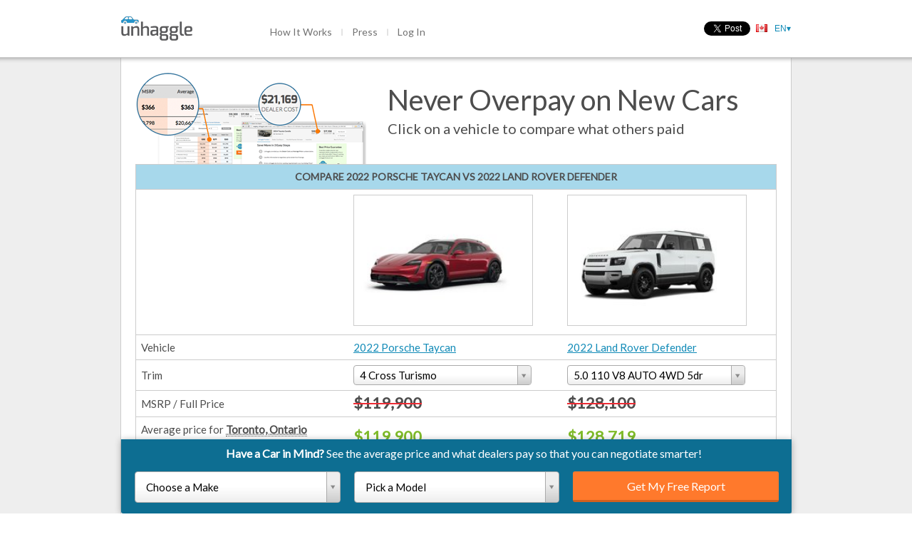

--- FILE ---
content_type: text/html; charset=utf-8
request_url: https://unhaggle.com/compare/2022-Land%20Rover-Defender-vs-2022-Porsche-Taycan/
body_size: 38843
content:




<!DOCTYPE html>
<html>
    <head>
        
        
        
            <title>Compare 2022 Porsche Taycan vs 2022 Land Rover Defender | Unhaggle</title>
        
        <meta charset="utf-8">
        <meta content="IE=edge,chrome=1" http-equiv="X-UA-Compatible"><script type="text/javascript">(window.NREUM||(NREUM={})).init={ajax:{deny_list:["bam.nr-data.net"]},feature_flags:["soft_nav"]};(window.NREUM||(NREUM={})).loader_config={licenseKey:"d40a473816",applicationID:"38871001",browserID:"38872817"};;/*! For license information please see nr-loader-rum-1.303.0.min.js.LICENSE.txt */
(()=>{var e,t,r={122:(e,t,r)=>{"use strict";r.d(t,{a:()=>i});var n=r(944);function i(e,t){try{if(!e||"object"!=typeof e)return(0,n.R)(3);if(!t||"object"!=typeof t)return(0,n.R)(4);const r=Object.create(Object.getPrototypeOf(t),Object.getOwnPropertyDescriptors(t)),a=0===Object.keys(r).length?e:r;for(let o in a)if(void 0!==e[o])try{if(null===e[o]){r[o]=null;continue}Array.isArray(e[o])&&Array.isArray(t[o])?r[o]=Array.from(new Set([...e[o],...t[o]])):"object"==typeof e[o]&&"object"==typeof t[o]?r[o]=i(e[o],t[o]):r[o]=e[o]}catch(e){r[o]||(0,n.R)(1,e)}return r}catch(e){(0,n.R)(2,e)}}},154:(e,t,r)=>{"use strict";r.d(t,{OF:()=>c,RI:()=>i,WN:()=>u,bv:()=>a,gm:()=>o,mw:()=>s,sb:()=>d});var n=r(863);const i="undefined"!=typeof window&&!!window.document,a="undefined"!=typeof WorkerGlobalScope&&("undefined"!=typeof self&&self instanceof WorkerGlobalScope&&self.navigator instanceof WorkerNavigator||"undefined"!=typeof globalThis&&globalThis instanceof WorkerGlobalScope&&globalThis.navigator instanceof WorkerNavigator),o=i?window:"undefined"!=typeof WorkerGlobalScope&&("undefined"!=typeof self&&self instanceof WorkerGlobalScope&&self||"undefined"!=typeof globalThis&&globalThis instanceof WorkerGlobalScope&&globalThis),s=Boolean("hidden"===o?.document?.visibilityState),c=/iPad|iPhone|iPod/.test(o.navigator?.userAgent),d=c&&"undefined"==typeof SharedWorker,u=((()=>{const e=o.navigator?.userAgent?.match(/Firefox[/\s](\d+\.\d+)/);Array.isArray(e)&&e.length>=2&&e[1]})(),Date.now()-(0,n.t)())},163:(e,t,r)=>{"use strict";r.d(t,{j:()=>E});var n=r(384),i=r(741);var a=r(555);r(860).K7.genericEvents;const o="experimental.resources",s="register",c=e=>{if(!e||"string"!=typeof e)return!1;try{document.createDocumentFragment().querySelector(e)}catch{return!1}return!0};var d=r(614),u=r(944),l=r(122);const f="[data-nr-mask]",g=e=>(0,l.a)(e,(()=>{const e={feature_flags:[],experimental:{allow_registered_children:!1,resources:!1},mask_selector:"*",block_selector:"[data-nr-block]",mask_input_options:{color:!1,date:!1,"datetime-local":!1,email:!1,month:!1,number:!1,range:!1,search:!1,tel:!1,text:!1,time:!1,url:!1,week:!1,textarea:!1,select:!1,password:!0}};return{ajax:{deny_list:void 0,block_internal:!0,enabled:!0,autoStart:!0},api:{get allow_registered_children(){return e.feature_flags.includes(s)||e.experimental.allow_registered_children},set allow_registered_children(t){e.experimental.allow_registered_children=t},duplicate_registered_data:!1},browser_consent_mode:{enabled:!1},distributed_tracing:{enabled:void 0,exclude_newrelic_header:void 0,cors_use_newrelic_header:void 0,cors_use_tracecontext_headers:void 0,allowed_origins:void 0},get feature_flags(){return e.feature_flags},set feature_flags(t){e.feature_flags=t},generic_events:{enabled:!0,autoStart:!0},harvest:{interval:30},jserrors:{enabled:!0,autoStart:!0},logging:{enabled:!0,autoStart:!0},metrics:{enabled:!0,autoStart:!0},obfuscate:void 0,page_action:{enabled:!0},page_view_event:{enabled:!0,autoStart:!0},page_view_timing:{enabled:!0,autoStart:!0},performance:{capture_marks:!1,capture_measures:!1,capture_detail:!0,resources:{get enabled(){return e.feature_flags.includes(o)||e.experimental.resources},set enabled(t){e.experimental.resources=t},asset_types:[],first_party_domains:[],ignore_newrelic:!0}},privacy:{cookies_enabled:!0},proxy:{assets:void 0,beacon:void 0},session:{expiresMs:d.wk,inactiveMs:d.BB},session_replay:{autoStart:!0,enabled:!1,preload:!1,sampling_rate:10,error_sampling_rate:100,collect_fonts:!1,inline_images:!1,fix_stylesheets:!0,mask_all_inputs:!0,get mask_text_selector(){return e.mask_selector},set mask_text_selector(t){c(t)?e.mask_selector="".concat(t,",").concat(f):""===t||null===t?e.mask_selector=f:(0,u.R)(5,t)},get block_class(){return"nr-block"},get ignore_class(){return"nr-ignore"},get mask_text_class(){return"nr-mask"},get block_selector(){return e.block_selector},set block_selector(t){c(t)?e.block_selector+=",".concat(t):""!==t&&(0,u.R)(6,t)},get mask_input_options(){return e.mask_input_options},set mask_input_options(t){t&&"object"==typeof t?e.mask_input_options={...t,password:!0}:(0,u.R)(7,t)}},session_trace:{enabled:!0,autoStart:!0},soft_navigations:{enabled:!0,autoStart:!0},spa:{enabled:!0,autoStart:!0},ssl:void 0,user_actions:{enabled:!0,elementAttributes:["id","className","tagName","type"]}}})());var p=r(154),h=r(324);let m=0;const v={buildEnv:h.F3,distMethod:h.Xs,version:h.xv,originTime:p.WN},b={consented:!1},y={appMetadata:{},get consented(){return this.session?.state?.consent||b.consented},set consented(e){b.consented=e},customTransaction:void 0,denyList:void 0,disabled:!1,harvester:void 0,isolatedBacklog:!1,isRecording:!1,loaderType:void 0,maxBytes:3e4,obfuscator:void 0,onerror:void 0,ptid:void 0,releaseIds:{},session:void 0,timeKeeper:void 0,registeredEntities:[],jsAttributesMetadata:{bytes:0},get harvestCount(){return++m}},_=e=>{const t=(0,l.a)(e,y),r=Object.keys(v).reduce((e,t)=>(e[t]={value:v[t],writable:!1,configurable:!0,enumerable:!0},e),{});return Object.defineProperties(t,r)};var w=r(701);const x=e=>{const t=e.startsWith("http");e+="/",r.p=t?e:"https://"+e};var S=r(836),k=r(241);const R={accountID:void 0,trustKey:void 0,agentID:void 0,licenseKey:void 0,applicationID:void 0,xpid:void 0},A=e=>(0,l.a)(e,R),T=new Set;function E(e,t={},r,o){let{init:s,info:c,loader_config:d,runtime:u={},exposed:l=!0}=t;if(!c){const e=(0,n.pV)();s=e.init,c=e.info,d=e.loader_config}e.init=g(s||{}),e.loader_config=A(d||{}),c.jsAttributes??={},p.bv&&(c.jsAttributes.isWorker=!0),e.info=(0,a.D)(c);const f=e.init,h=[c.beacon,c.errorBeacon];T.has(e.agentIdentifier)||(f.proxy.assets&&(x(f.proxy.assets),h.push(f.proxy.assets)),f.proxy.beacon&&h.push(f.proxy.beacon),e.beacons=[...h],function(e){const t=(0,n.pV)();Object.getOwnPropertyNames(i.W.prototype).forEach(r=>{const n=i.W.prototype[r];if("function"!=typeof n||"constructor"===n)return;let a=t[r];e[r]&&!1!==e.exposed&&"micro-agent"!==e.runtime?.loaderType&&(t[r]=(...t)=>{const n=e[r](...t);return a?a(...t):n})})}(e),(0,n.US)("activatedFeatures",w.B),e.runSoftNavOverSpa&&=!0===f.soft_navigations.enabled&&f.feature_flags.includes("soft_nav")),u.denyList=[...f.ajax.deny_list||[],...f.ajax.block_internal?h:[]],u.ptid=e.agentIdentifier,u.loaderType=r,e.runtime=_(u),T.has(e.agentIdentifier)||(e.ee=S.ee.get(e.agentIdentifier),e.exposed=l,(0,k.W)({agentIdentifier:e.agentIdentifier,drained:!!w.B?.[e.agentIdentifier],type:"lifecycle",name:"initialize",feature:void 0,data:e.config})),T.add(e.agentIdentifier)}},234:(e,t,r)=>{"use strict";r.d(t,{W:()=>a});var n=r(836),i=r(687);class a{constructor(e,t){this.agentIdentifier=e,this.ee=n.ee.get(e),this.featureName=t,this.blocked=!1}deregisterDrain(){(0,i.x3)(this.agentIdentifier,this.featureName)}}},241:(e,t,r)=>{"use strict";r.d(t,{W:()=>a});var n=r(154);const i="newrelic";function a(e={}){try{n.gm.dispatchEvent(new CustomEvent(i,{detail:e}))}catch(e){}}},261:(e,t,r)=>{"use strict";r.d(t,{$9:()=>d,BL:()=>s,CH:()=>g,Dl:()=>_,Fw:()=>y,PA:()=>m,Pl:()=>n,Pv:()=>k,Tb:()=>l,U2:()=>a,V1:()=>S,Wb:()=>x,bt:()=>b,cD:()=>v,d3:()=>w,dT:()=>c,eY:()=>p,fF:()=>f,hG:()=>i,k6:()=>o,nb:()=>h,o5:()=>u});const n="api-",i="addPageAction",a="addToTrace",o="addRelease",s="finished",c="interaction",d="log",u="noticeError",l="pauseReplay",f="recordCustomEvent",g="recordReplay",p="register",h="setApplicationVersion",m="setCurrentRouteName",v="setCustomAttribute",b="setErrorHandler",y="setPageViewName",_="setUserId",w="start",x="wrapLogger",S="measure",k="consent"},289:(e,t,r)=>{"use strict";r.d(t,{GG:()=>a,Qr:()=>s,sB:()=>o});var n=r(878);function i(){return"undefined"==typeof document||"complete"===document.readyState}function a(e,t){if(i())return e();(0,n.sp)("load",e,t)}function o(e){if(i())return e();(0,n.DD)("DOMContentLoaded",e)}function s(e){if(i())return e();(0,n.sp)("popstate",e)}},324:(e,t,r)=>{"use strict";r.d(t,{F3:()=>i,Xs:()=>a,xv:()=>n});const n="1.303.0",i="PROD",a="CDN"},374:(e,t,r)=>{r.nc=(()=>{try{return document?.currentScript?.nonce}catch(e){}return""})()},384:(e,t,r)=>{"use strict";r.d(t,{NT:()=>o,US:()=>u,Zm:()=>s,bQ:()=>d,dV:()=>c,pV:()=>l});var n=r(154),i=r(863),a=r(910);const o={beacon:"bam.nr-data.net",errorBeacon:"bam.nr-data.net"};function s(){return n.gm.NREUM||(n.gm.NREUM={}),void 0===n.gm.newrelic&&(n.gm.newrelic=n.gm.NREUM),n.gm.NREUM}function c(){let e=s();return e.o||(e.o={ST:n.gm.setTimeout,SI:n.gm.setImmediate||n.gm.setInterval,CT:n.gm.clearTimeout,XHR:n.gm.XMLHttpRequest,REQ:n.gm.Request,EV:n.gm.Event,PR:n.gm.Promise,MO:n.gm.MutationObserver,FETCH:n.gm.fetch,WS:n.gm.WebSocket},(0,a.i)(...Object.values(e.o))),e}function d(e,t){let r=s();r.initializedAgents??={},t.initializedAt={ms:(0,i.t)(),date:new Date},r.initializedAgents[e]=t}function u(e,t){s()[e]=t}function l(){return function(){let e=s();const t=e.info||{};e.info={beacon:o.beacon,errorBeacon:o.errorBeacon,...t}}(),function(){let e=s();const t=e.init||{};e.init={...t}}(),c(),function(){let e=s();const t=e.loader_config||{};e.loader_config={...t}}(),s()}},389:(e,t,r)=>{"use strict";function n(e,t=500,r={}){const n=r?.leading||!1;let i;return(...r)=>{n&&void 0===i&&(e.apply(this,r),i=setTimeout(()=>{i=clearTimeout(i)},t)),n||(clearTimeout(i),i=setTimeout(()=>{e.apply(this,r)},t))}}function i(e){let t=!1;return(...r)=>{t||(t=!0,e.apply(this,r))}}r.d(t,{J:()=>i,s:()=>n})},555:(e,t,r)=>{"use strict";r.d(t,{D:()=>s,f:()=>o});var n=r(384),i=r(122);const a={beacon:n.NT.beacon,errorBeacon:n.NT.errorBeacon,licenseKey:void 0,applicationID:void 0,sa:void 0,queueTime:void 0,applicationTime:void 0,ttGuid:void 0,user:void 0,account:void 0,product:void 0,extra:void 0,jsAttributes:{},userAttributes:void 0,atts:void 0,transactionName:void 0,tNamePlain:void 0};function o(e){try{return!!e.licenseKey&&!!e.errorBeacon&&!!e.applicationID}catch(e){return!1}}const s=e=>(0,i.a)(e,a)},566:(e,t,r)=>{"use strict";r.d(t,{LA:()=>s,bz:()=>o});var n=r(154);const i="xxxxxxxx-xxxx-4xxx-yxxx-xxxxxxxxxxxx";function a(e,t){return e?15&e[t]:16*Math.random()|0}function o(){const e=n.gm?.crypto||n.gm?.msCrypto;let t,r=0;return e&&e.getRandomValues&&(t=e.getRandomValues(new Uint8Array(30))),i.split("").map(e=>"x"===e?a(t,r++).toString(16):"y"===e?(3&a()|8).toString(16):e).join("")}function s(e){const t=n.gm?.crypto||n.gm?.msCrypto;let r,i=0;t&&t.getRandomValues&&(r=t.getRandomValues(new Uint8Array(e)));const o=[];for(var s=0;s<e;s++)o.push(a(r,i++).toString(16));return o.join("")}},606:(e,t,r)=>{"use strict";r.d(t,{i:()=>a});var n=r(908);a.on=o;var i=a.handlers={};function a(e,t,r,a){o(a||n.d,i,e,t,r)}function o(e,t,r,i,a){a||(a="feature"),e||(e=n.d);var o=t[a]=t[a]||{};(o[r]=o[r]||[]).push([e,i])}},607:(e,t,r)=>{"use strict";r.d(t,{W:()=>n});const n=(0,r(566).bz)()},614:(e,t,r)=>{"use strict";r.d(t,{BB:()=>o,H3:()=>n,g:()=>d,iL:()=>c,tS:()=>s,uh:()=>i,wk:()=>a});const n="NRBA",i="SESSION",a=144e5,o=18e5,s={STARTED:"session-started",PAUSE:"session-pause",RESET:"session-reset",RESUME:"session-resume",UPDATE:"session-update"},c={SAME_TAB:"same-tab",CROSS_TAB:"cross-tab"},d={OFF:0,FULL:1,ERROR:2}},630:(e,t,r)=>{"use strict";r.d(t,{T:()=>n});const n=r(860).K7.pageViewEvent},646:(e,t,r)=>{"use strict";r.d(t,{y:()=>n});class n{constructor(e){this.contextId=e}}},687:(e,t,r)=>{"use strict";r.d(t,{Ak:()=>d,Ze:()=>f,x3:()=>u});var n=r(241),i=r(836),a=r(606),o=r(860),s=r(646);const c={};function d(e,t){const r={staged:!1,priority:o.P3[t]||0};l(e),c[e].get(t)||c[e].set(t,r)}function u(e,t){e&&c[e]&&(c[e].get(t)&&c[e].delete(t),p(e,t,!1),c[e].size&&g(e))}function l(e){if(!e)throw new Error("agentIdentifier required");c[e]||(c[e]=new Map)}function f(e="",t="feature",r=!1){if(l(e),!e||!c[e].get(t)||r)return p(e,t);c[e].get(t).staged=!0,g(e)}function g(e){const t=Array.from(c[e]);t.every(([e,t])=>t.staged)&&(t.sort((e,t)=>e[1].priority-t[1].priority),t.forEach(([t])=>{c[e].delete(t),p(e,t)}))}function p(e,t,r=!0){const o=e?i.ee.get(e):i.ee,c=a.i.handlers;if(!o.aborted&&o.backlog&&c){if((0,n.W)({agentIdentifier:e,type:"lifecycle",name:"drain",feature:t}),r){const e=o.backlog[t],r=c[t];if(r){for(let t=0;e&&t<e.length;++t)h(e[t],r);Object.entries(r).forEach(([e,t])=>{Object.values(t||{}).forEach(t=>{t[0]?.on&&t[0]?.context()instanceof s.y&&t[0].on(e,t[1])})})}}o.isolatedBacklog||delete c[t],o.backlog[t]=null,o.emit("drain-"+t,[])}}function h(e,t){var r=e[1];Object.values(t[r]||{}).forEach(t=>{var r=e[0];if(t[0]===r){var n=t[1],i=e[3],a=e[2];n.apply(i,a)}})}},699:(e,t,r)=>{"use strict";r.d(t,{It:()=>a,KC:()=>s,No:()=>i,qh:()=>o});var n=r(860);const i=16e3,a=1e6,o="SESSION_ERROR",s={[n.K7.logging]:!0,[n.K7.genericEvents]:!1,[n.K7.jserrors]:!1,[n.K7.ajax]:!1}},701:(e,t,r)=>{"use strict";r.d(t,{B:()=>a,t:()=>o});var n=r(241);const i=new Set,a={};function o(e,t){const r=t.agentIdentifier;a[r]??={},e&&"object"==typeof e&&(i.has(r)||(t.ee.emit("rumresp",[e]),a[r]=e,i.add(r),(0,n.W)({agentIdentifier:r,loaded:!0,drained:!0,type:"lifecycle",name:"load",feature:void 0,data:e})))}},741:(e,t,r)=>{"use strict";r.d(t,{W:()=>a});var n=r(944),i=r(261);class a{#e(e,...t){if(this[e]!==a.prototype[e])return this[e](...t);(0,n.R)(35,e)}addPageAction(e,t){return this.#e(i.hG,e,t)}register(e){return this.#e(i.eY,e)}recordCustomEvent(e,t){return this.#e(i.fF,e,t)}setPageViewName(e,t){return this.#e(i.Fw,e,t)}setCustomAttribute(e,t,r){return this.#e(i.cD,e,t,r)}noticeError(e,t){return this.#e(i.o5,e,t)}setUserId(e){return this.#e(i.Dl,e)}setApplicationVersion(e){return this.#e(i.nb,e)}setErrorHandler(e){return this.#e(i.bt,e)}addRelease(e,t){return this.#e(i.k6,e,t)}log(e,t){return this.#e(i.$9,e,t)}start(){return this.#e(i.d3)}finished(e){return this.#e(i.BL,e)}recordReplay(){return this.#e(i.CH)}pauseReplay(){return this.#e(i.Tb)}addToTrace(e){return this.#e(i.U2,e)}setCurrentRouteName(e){return this.#e(i.PA,e)}interaction(e){return this.#e(i.dT,e)}wrapLogger(e,t,r){return this.#e(i.Wb,e,t,r)}measure(e,t){return this.#e(i.V1,e,t)}consent(e){return this.#e(i.Pv,e)}}},773:(e,t,r)=>{"use strict";r.d(t,{z_:()=>a,XG:()=>s,TZ:()=>n,rs:()=>i,xV:()=>o});r(154),r(566),r(384);const n=r(860).K7.metrics,i="sm",a="cm",o="storeSupportabilityMetrics",s="storeEventMetrics"},782:(e,t,r)=>{"use strict";r.d(t,{T:()=>n});const n=r(860).K7.pageViewTiming},836:(e,t,r)=>{"use strict";r.d(t,{P:()=>s,ee:()=>c});var n=r(384),i=r(990),a=r(646),o=r(607);const s="nr@context:".concat(o.W),c=function e(t,r){var n={},o={},u={},l=!1;try{l=16===r.length&&d.initializedAgents?.[r]?.runtime.isolatedBacklog}catch(e){}var f={on:p,addEventListener:p,removeEventListener:function(e,t){var r=n[e];if(!r)return;for(var i=0;i<r.length;i++)r[i]===t&&r.splice(i,1)},emit:function(e,r,n,i,a){!1!==a&&(a=!0);if(c.aborted&&!i)return;t&&a&&t.emit(e,r,n);var s=g(n);h(e).forEach(e=>{e.apply(s,r)});var d=v()[o[e]];d&&d.push([f,e,r,s]);return s},get:m,listeners:h,context:g,buffer:function(e,t){const r=v();if(t=t||"feature",f.aborted)return;Object.entries(e||{}).forEach(([e,n])=>{o[n]=t,t in r||(r[t]=[])})},abort:function(){f._aborted=!0,Object.keys(f.backlog).forEach(e=>{delete f.backlog[e]})},isBuffering:function(e){return!!v()[o[e]]},debugId:r,backlog:l?{}:t&&"object"==typeof t.backlog?t.backlog:{},isolatedBacklog:l};return Object.defineProperty(f,"aborted",{get:()=>{let e=f._aborted||!1;return e||(t&&(e=t.aborted),e)}}),f;function g(e){return e&&e instanceof a.y?e:e?(0,i.I)(e,s,()=>new a.y(s)):new a.y(s)}function p(e,t){n[e]=h(e).concat(t)}function h(e){return n[e]||[]}function m(t){return u[t]=u[t]||e(f,t)}function v(){return f.backlog}}(void 0,"globalEE"),d=(0,n.Zm)();d.ee||(d.ee=c)},843:(e,t,r)=>{"use strict";r.d(t,{u:()=>i});var n=r(878);function i(e,t=!1,r,i){(0,n.DD)("visibilitychange",function(){if(t)return void("hidden"===document.visibilityState&&e());e(document.visibilityState)},r,i)}},860:(e,t,r)=>{"use strict";r.d(t,{$J:()=>u,K7:()=>c,P3:()=>d,XX:()=>i,Yy:()=>s,df:()=>a,qY:()=>n,v4:()=>o});const n="events",i="jserrors",a="browser/blobs",o="rum",s="browser/logs",c={ajax:"ajax",genericEvents:"generic_events",jserrors:i,logging:"logging",metrics:"metrics",pageAction:"page_action",pageViewEvent:"page_view_event",pageViewTiming:"page_view_timing",sessionReplay:"session_replay",sessionTrace:"session_trace",softNav:"soft_navigations",spa:"spa"},d={[c.pageViewEvent]:1,[c.pageViewTiming]:2,[c.metrics]:3,[c.jserrors]:4,[c.spa]:5,[c.ajax]:6,[c.sessionTrace]:7,[c.softNav]:8,[c.sessionReplay]:9,[c.logging]:10,[c.genericEvents]:11},u={[c.pageViewEvent]:o,[c.pageViewTiming]:n,[c.ajax]:n,[c.spa]:n,[c.softNav]:n,[c.metrics]:i,[c.jserrors]:i,[c.sessionTrace]:a,[c.sessionReplay]:a,[c.logging]:s,[c.genericEvents]:"ins"}},863:(e,t,r)=>{"use strict";function n(){return Math.floor(performance.now())}r.d(t,{t:()=>n})},878:(e,t,r)=>{"use strict";function n(e,t){return{capture:e,passive:!1,signal:t}}function i(e,t,r=!1,i){window.addEventListener(e,t,n(r,i))}function a(e,t,r=!1,i){document.addEventListener(e,t,n(r,i))}r.d(t,{DD:()=>a,jT:()=>n,sp:()=>i})},908:(e,t,r)=>{"use strict";r.d(t,{d:()=>n,p:()=>i});var n=r(836).ee.get("handle");function i(e,t,r,i,a){a?(a.buffer([e],i),a.emit(e,t,r)):(n.buffer([e],i),n.emit(e,t,r))}},910:(e,t,r)=>{"use strict";r.d(t,{i:()=>a});var n=r(944);const i=new Map;function a(...e){return e.every(e=>{if(i.has(e))return i.get(e);const t="function"==typeof e&&e.toString().includes("[native code]");return t||(0,n.R)(64,e?.name||e?.toString()),i.set(e,t),t})}},944:(e,t,r)=>{"use strict";r.d(t,{R:()=>i});var n=r(241);function i(e,t){"function"==typeof console.debug&&(console.debug("New Relic Warning: https://github.com/newrelic/newrelic-browser-agent/blob/main/docs/warning-codes.md#".concat(e),t),(0,n.W)({agentIdentifier:null,drained:null,type:"data",name:"warn",feature:"warn",data:{code:e,secondary:t}}))}},990:(e,t,r)=>{"use strict";r.d(t,{I:()=>i});var n=Object.prototype.hasOwnProperty;function i(e,t,r){if(n.call(e,t))return e[t];var i=r();if(Object.defineProperty&&Object.keys)try{return Object.defineProperty(e,t,{value:i,writable:!0,enumerable:!1}),i}catch(e){}return e[t]=i,i}}},n={};function i(e){var t=n[e];if(void 0!==t)return t.exports;var a=n[e]={exports:{}};return r[e](a,a.exports,i),a.exports}i.m=r,i.d=(e,t)=>{for(var r in t)i.o(t,r)&&!i.o(e,r)&&Object.defineProperty(e,r,{enumerable:!0,get:t[r]})},i.f={},i.e=e=>Promise.all(Object.keys(i.f).reduce((t,r)=>(i.f[r](e,t),t),[])),i.u=e=>"nr-rum-1.303.0.min.js",i.o=(e,t)=>Object.prototype.hasOwnProperty.call(e,t),e={},t="NRBA-1.303.0.PROD:",i.l=(r,n,a,o)=>{if(e[r])e[r].push(n);else{var s,c;if(void 0!==a)for(var d=document.getElementsByTagName("script"),u=0;u<d.length;u++){var l=d[u];if(l.getAttribute("src")==r||l.getAttribute("data-webpack")==t+a){s=l;break}}if(!s){c=!0;var f={296:"sha512-DjFbtykbDCyUDGsp+l/dYhH0LhW/Jv9sDnc+aleTRmpV1ZRfyOeip4Sv4USz3Fk0DZCWshsM7d24cTr9Xf3L/A=="};(s=document.createElement("script")).charset="utf-8",i.nc&&s.setAttribute("nonce",i.nc),s.setAttribute("data-webpack",t+a),s.src=r,0!==s.src.indexOf(window.location.origin+"/")&&(s.crossOrigin="anonymous"),f[o]&&(s.integrity=f[o])}e[r]=[n];var g=(t,n)=>{s.onerror=s.onload=null,clearTimeout(p);var i=e[r];if(delete e[r],s.parentNode&&s.parentNode.removeChild(s),i&&i.forEach(e=>e(n)),t)return t(n)},p=setTimeout(g.bind(null,void 0,{type:"timeout",target:s}),12e4);s.onerror=g.bind(null,s.onerror),s.onload=g.bind(null,s.onload),c&&document.head.appendChild(s)}},i.r=e=>{"undefined"!=typeof Symbol&&Symbol.toStringTag&&Object.defineProperty(e,Symbol.toStringTag,{value:"Module"}),Object.defineProperty(e,"__esModule",{value:!0})},i.p="https://js-agent.newrelic.com/",(()=>{var e={374:0,840:0};i.f.j=(t,r)=>{var n=i.o(e,t)?e[t]:void 0;if(0!==n)if(n)r.push(n[2]);else{var a=new Promise((r,i)=>n=e[t]=[r,i]);r.push(n[2]=a);var o=i.p+i.u(t),s=new Error;i.l(o,r=>{if(i.o(e,t)&&(0!==(n=e[t])&&(e[t]=void 0),n)){var a=r&&("load"===r.type?"missing":r.type),o=r&&r.target&&r.target.src;s.message="Loading chunk "+t+" failed.\n("+a+": "+o+")",s.name="ChunkLoadError",s.type=a,s.request=o,n[1](s)}},"chunk-"+t,t)}};var t=(t,r)=>{var n,a,[o,s,c]=r,d=0;if(o.some(t=>0!==e[t])){for(n in s)i.o(s,n)&&(i.m[n]=s[n]);if(c)c(i)}for(t&&t(r);d<o.length;d++)a=o[d],i.o(e,a)&&e[a]&&e[a][0](),e[a]=0},r=self["webpackChunk:NRBA-1.303.0.PROD"]=self["webpackChunk:NRBA-1.303.0.PROD"]||[];r.forEach(t.bind(null,0)),r.push=t.bind(null,r.push.bind(r))})(),(()=>{"use strict";i(374);var e=i(566),t=i(741);class r extends t.W{agentIdentifier=(0,e.LA)(16)}var n=i(860);const a=Object.values(n.K7);var o=i(163);var s=i(908),c=i(863),d=i(261),u=i(241),l=i(944),f=i(701),g=i(773);function p(e,t,i,a){const o=a||i;!o||o[e]&&o[e]!==r.prototype[e]||(o[e]=function(){(0,s.p)(g.xV,["API/"+e+"/called"],void 0,n.K7.metrics,i.ee),(0,u.W)({agentIdentifier:i.agentIdentifier,drained:!!f.B?.[i.agentIdentifier],type:"data",name:"api",feature:d.Pl+e,data:{}});try{return t.apply(this,arguments)}catch(e){(0,l.R)(23,e)}})}function h(e,t,r,n,i){const a=e.info;null===r?delete a.jsAttributes[t]:a.jsAttributes[t]=r,(i||null===r)&&(0,s.p)(d.Pl+n,[(0,c.t)(),t,r],void 0,"session",e.ee)}var m=i(687),v=i(234),b=i(289),y=i(154),_=i(384);const w=e=>y.RI&&!0===e?.privacy.cookies_enabled;function x(e){return!!(0,_.dV)().o.MO&&w(e)&&!0===e?.session_trace.enabled}var S=i(389),k=i(699);class R extends v.W{constructor(e,t){super(e.agentIdentifier,t),this.agentRef=e,this.abortHandler=void 0,this.featAggregate=void 0,this.loadedSuccessfully=void 0,this.onAggregateImported=new Promise(e=>{this.loadedSuccessfully=e}),this.deferred=Promise.resolve(),!1===e.init[this.featureName].autoStart?this.deferred=new Promise((t,r)=>{this.ee.on("manual-start-all",(0,S.J)(()=>{(0,m.Ak)(e.agentIdentifier,this.featureName),t()}))}):(0,m.Ak)(e.agentIdentifier,t)}importAggregator(e,t,r={}){if(this.featAggregate)return;const n=async()=>{let n;await this.deferred;try{if(w(e.init)){const{setupAgentSession:t}=await i.e(296).then(i.bind(i,305));n=t(e)}}catch(e){(0,l.R)(20,e),this.ee.emit("internal-error",[e]),(0,s.p)(k.qh,[e],void 0,this.featureName,this.ee)}try{if(!this.#t(this.featureName,n,e.init))return(0,m.Ze)(this.agentIdentifier,this.featureName),void this.loadedSuccessfully(!1);const{Aggregate:i}=await t();this.featAggregate=new i(e,r),e.runtime.harvester.initializedAggregates.push(this.featAggregate),this.loadedSuccessfully(!0)}catch(e){(0,l.R)(34,e),this.abortHandler?.(),(0,m.Ze)(this.agentIdentifier,this.featureName,!0),this.loadedSuccessfully(!1),this.ee&&this.ee.abort()}};y.RI?(0,b.GG)(()=>n(),!0):n()}#t(e,t,r){if(this.blocked)return!1;switch(e){case n.K7.sessionReplay:return x(r)&&!!t;case n.K7.sessionTrace:return!!t;default:return!0}}}var A=i(630),T=i(614);class E extends R{static featureName=A.T;constructor(e){var t;super(e,A.T),this.setupInspectionEvents(e.agentIdentifier),t=e,p(d.Fw,function(e,r){"string"==typeof e&&("/"!==e.charAt(0)&&(e="/"+e),t.runtime.customTransaction=(r||"http://custom.transaction")+e,(0,s.p)(d.Pl+d.Fw,[(0,c.t)()],void 0,void 0,t.ee))},t),this.importAggregator(e,()=>i.e(296).then(i.bind(i,108)))}setupInspectionEvents(e){const t=(t,r)=>{t&&(0,u.W)({agentIdentifier:e,timeStamp:t.timeStamp,loaded:"complete"===t.target.readyState,type:"window",name:r,data:t.target.location+""})};(0,b.sB)(e=>{t(e,"DOMContentLoaded")}),(0,b.GG)(e=>{t(e,"load")}),(0,b.Qr)(e=>{t(e,"navigate")}),this.ee.on(T.tS.UPDATE,(t,r)=>{(0,u.W)({agentIdentifier:e,type:"lifecycle",name:"session",data:r})})}}var N=i(843),j=i(878),I=i(782);class P extends R{static featureName=I.T;constructor(e){super(e,I.T),y.RI&&((0,N.u)(()=>(0,s.p)("docHidden",[(0,c.t)()],void 0,I.T,this.ee),!0),(0,j.sp)("pagehide",()=>(0,s.p)("winPagehide",[(0,c.t)()],void 0,I.T,this.ee)),this.importAggregator(e,()=>i.e(296).then(i.bind(i,350))))}}class O extends R{static featureName=g.TZ;constructor(e){super(e,g.TZ),y.RI&&document.addEventListener("securitypolicyviolation",e=>{(0,s.p)(g.xV,["Generic/CSPViolation/Detected"],void 0,this.featureName,this.ee)}),this.importAggregator(e,()=>i.e(296).then(i.bind(i,623)))}}new class extends r{constructor(e){var t;(super(),y.gm)?(this.features={},(0,_.bQ)(this.agentIdentifier,this),this.desiredFeatures=new Set(e.features||[]),this.desiredFeatures.add(E),this.runSoftNavOverSpa=[...this.desiredFeatures].some(e=>e.featureName===n.K7.softNav),(0,o.j)(this,e,e.loaderType||"agent"),t=this,p(d.cD,function(e,r,n=!1){if("string"==typeof e){if(["string","number","boolean"].includes(typeof r)||null===r)return h(t,e,r,d.cD,n);(0,l.R)(40,typeof r)}else(0,l.R)(39,typeof e)},t),function(e){p(d.Dl,function(t){if("string"==typeof t||null===t)return h(e,"enduser.id",t,d.Dl,!0);(0,l.R)(41,typeof t)},e)}(this),function(e){p(d.nb,function(t){if("string"==typeof t||null===t)return h(e,"application.version",t,d.nb,!1);(0,l.R)(42,typeof t)},e)}(this),function(e){p(d.d3,function(){e.ee.emit("manual-start-all")},e)}(this),function(e){p(d.Pv,function(t=!0){if("boolean"==typeof t){if((0,s.p)(d.Pl+d.Pv,[t],void 0,"session",e.ee),e.runtime.consented=t,t){const t=e.features.page_view_event;t.onAggregateImported.then(e=>{const r=t.featAggregate;e&&!r.sentRum&&r.sendRum()})}}else(0,l.R)(65,typeof t)},e)}(this),this.run()):(0,l.R)(21)}get config(){return{info:this.info,init:this.init,loader_config:this.loader_config,runtime:this.runtime}}get api(){return this}run(){try{const e=function(e){const t={};return a.forEach(r=>{t[r]=!!e[r]?.enabled}),t}(this.init),t=[...this.desiredFeatures];t.sort((e,t)=>n.P3[e.featureName]-n.P3[t.featureName]),t.forEach(t=>{if(!e[t.featureName]&&t.featureName!==n.K7.pageViewEvent)return;if(this.runSoftNavOverSpa&&t.featureName===n.K7.spa)return;if(!this.runSoftNavOverSpa&&t.featureName===n.K7.softNav)return;const r=function(e){switch(e){case n.K7.ajax:return[n.K7.jserrors];case n.K7.sessionTrace:return[n.K7.ajax,n.K7.pageViewEvent];case n.K7.sessionReplay:return[n.K7.sessionTrace];case n.K7.pageViewTiming:return[n.K7.pageViewEvent];default:return[]}}(t.featureName).filter(e=>!(e in this.features));r.length>0&&(0,l.R)(36,{targetFeature:t.featureName,missingDependencies:r}),this.features[t.featureName]=new t(this)})}catch(e){(0,l.R)(22,e);for(const e in this.features)this.features[e].abortHandler?.();const t=(0,_.Zm)();delete t.initializedAgents[this.agentIdentifier]?.features,delete this.sharedAggregator;return t.ee.get(this.agentIdentifier).abort(),!1}}}({features:[E,P,O],loaderType:"lite"})})()})();</script><script type="text/javascript">window.NREUM||(NREUM={});NREUM.info={"beacon":"bam.nr-data.net","errorBeacon":"bam.nr-data.net","licenseKey":"d40a473816","applicationID":"38871001","transactionName":"MQFbMktVXkIAUkAKWAhLfxNXV0RYDl8bFlkOBV4BVVEeRwRZXQBbAztKA1YaRlgERkdZVAkJSQdLUW9HBFldAFsDFw==","queueTime":0,"applicationTime":253,"agent":""}</script>
        <meta content="en" http-equiv="Content-Language" />

        
          <meta name="keywords" content="New Car Invoice Price Canada, Buy New Cars Online, Dealers Compete" />
          <meta name="title" content="Compare 2022 Porsche Taycan vs 2022 Land Rover Defender | Unhaggle" />
          <meta name="description" content="Compare the 2022 Porsche Taycan vs the 2022 Land Rover Defender. Find MSRP, invoice price, incentives, fuel economy, warranty, pictures, and more at Unhaggle." />
        

        
            <meta content="https://unhaggle.com/static/newdesign/images/car-people.png" property="og:image"/>
            <meta content="Get the Best Prices on New Cars with Unhaggle.com" property="og:title"/>
            <meta content="I just used www.unhaggle.com to save money on a new car! Share this with someone who might be shopping for a new car soon." property="og:description">
        

        

        <link rel="canonical" href="https://unhaggle.com/compare/2022-Porsche-Taycan-vs-2022-Land%20Rover-Defender/" />

        
        <meta name="p:domain_verify" content="1149c49205276eecb274448104a2ef9e"/>

        
        <link rel="apple-touch-icon" href="/static/img/mobile-icon-114.png" sizes="114x114"/>
        <link rel="apple-touch-icon" href="/static/img/mobile-icon-72.png" sizes="72x72"/>
        <link rel="apple-touch-icon" href="/static/img/mobile-icon-57.png" sizes="57x57"/>
        <link rel="apple-touch-icon-precomposed" href="/static/img/mobile-icon-114-precomposed.png" sizes="114x114"/>
        <link rel="apple-touch-icon-precomposed" href="/static/img/mobile-icon-72-precomposed.png" sizes="72x72"/>
        <link rel="apple-touch-icon-precomposed" href="/static/img/mobile-icon-57-precomposed.png" sizes="57x57"/>

        <link href="/static/newdesign/images/favicon.ico" rel="icon" type="image/x-icon">

        <link href='//fonts.googleapis.com/css?family=Lato' rel='stylesheet' type='text/css'>

        
            <link rel="stylesheet" href="/static/CACHE/css/output.33b76c2aab7b.css" type="text/css" media="screen"><link rel="stylesheet" href="/static/CACHE/css/output.e27e6bf22775.css" type="text/css" media="screen"><link rel="stylesheet" href="/static/CACHE/css/output.ddede6c2405e.css" type="text/css" media="screen"><link rel="stylesheet" href="/static/CACHE/css/output.cb095e0b913f.css" type="text/css" media="screen"><link rel="stylesheet" href="/static/CACHE/css/output.c68a8a86bbed.css" type="text/css" media="screen"><link rel="stylesheet" href="/static/CACHE/css/output.e4c5a5eaec62.css" type="text/css" media="screen"><link rel="stylesheet" href="/static/CACHE/css/output.10c45fe83bc4.css" type="text/css" media="screen"><link rel="stylesheet" href="/static/CACHE/css/output.9870bdceef91.css" type="text/css" media="screen"><link rel="stylesheet" href="/static/CACHE/css/output.3fedfb277101.css" type="text/css" media="screen"><link rel="stylesheet" href="/static/CACHE/css/output.27ad1144a03a.css" type="text/css" media="screen"><link rel="stylesheet" href="/static/CACHE/css/output.2ee4c75c2c78.css" type="text/css" media="screen">

            <!--[if lt IE 9]>
                <link rel="stylesheet" href="/static/CACHE/css/output.0255185d0c0b.css" type="text/css" media="screen">
            <![endif]-->
        
        
        

            <!--[if lt IE 9]>
                <script src="/static/CACHE/js/output.05a93d3fd2cf.js"></script>
            <![endif]-->
            <script type="text/javascript" src="/jsi18n/"></script>
            <script src="/static/CACHE/js/output.dccb4e1f0898.js"></script>
<script src="/static/CACHE/js/output.ac4947d5233e.js"></script>
<script src="/static/CACHE/js/output.61dccba475c8.js"></script>
<script src="/static/CACHE/js/output.fbb909bf0e08.js"></script>
<script src="/static/CACHE/js/output.ba7b357c9935.js"></script>
<script src="/static/CACHE/js/output.816ee50c330f.js"></script>
<script src="/static/CACHE/js/output.b3d73eb7917b.js"></script>
<script src="/static/CACHE/js/output.aeed7b31176d.js"></script>
<script src="/static/CACHE/js/output.3297e4b1f516.js"></script>
<script src="/static/CACHE/js/output.392ea3ac04a2.js"></script>
<script src="/static/CACHE/js/output.aed90d3c454c.js"></script>
<script src="/static/CACHE/js/output.1b872bd5416c.js"></script>
<script src="/static/CACHE/js/output.56a82849f843.js"></script>
<script src="/static/CACHE/js/output.743eac801cf1.js"></script>
<script src="/static/CACHE/js/output.d9a25126b70f.js"></script>
            <script src="/static/CACHE/js/output.da93bc0be76a.js"></script>

            
        
        
  
            <script src="https://rdc.m32.media/cx/lcm.js"></script>
        
  <script src="/static/CACHE/js/output.c8fa1653ca48.js"></script>



  
      
      <script type="text/javascript">
        {
            var script_tag = document.createElement('script');
            script_tag.type = 'text/javascript';
            script_tag.src = 'https://unhaggle.com/contextlinks/widget/js/unhaggle/';
            script_tag.async = true;
            (document.getElementsByTagName('head')[0] || document.documentElement).appendChild(script_tag);
        }
      </script>
      
  

        
        
      <!-- Google Tag Manager -->
      <script>(function(w,d,s,l,i){w[l]=w[l]||[];w[l].push({'gtm.start':
        new Date().getTime(),event:'gtm.js'});var f=d.getElementsByTagName(s)[0],
        j=d.createElement(s),dl=l!='dataLayer'?'&l='+l:'';j.async=true;j.src=
        '//www.googletagmanager.com/gtm.js?id='+i+dl;f.parentNode.insertBefore(j,f);
        })(window,document,'script','dataLayer','GTM-MNCW8T');</script>
      <!-- End Google Tag Manager -->

            
            <script type="text/javascript">
              var _gaq = _gaq || [];
              _gaq.push(['_setAccount', 'UA-20808301-1']);
              _gaq.push(['_trackPageview']);

              (function() {
                var ga = document.createElement('script'); ga.type = 'text/javascript'; ga.async = true;
                ga.src = ('https:' == document.location.protocol ? 'https://' : 'http://') + 'stats.g.doubleclick.net/dc.js';
                var s = document.getElementsByTagName('script')[0]; s.parentNode.insertBefore(ga, s);
              })();


                if (document.referrer.match(/google\./gi) && document.referrer.match(/cd/gi)) {
                  var __google_ca_str     = document.referrer;
                  var __google_ca_keyWord;
                  var __google_ca_r       = __google_ca_str.match(/cd=(.*?)&/);
                  var __google_ca_rank    = parseInt(__google_ca_r[1]);
                  var __google_ca_str_kw  = __google_ca_str.match(/q=(.*?)&/);

                  if (__google_ca_str_kw[1].length > 0) {
                    __google_ca_keyWord  = decodeURI(__google_ca_str_kw[1]);
                  } else {
                    __google_ca_keyWord = "(not provided)";
                  }

                  var __google_ca_p = document.location.pathname;
                  _gaq.push(['_trackEvent', 'RankTracker', __google_ca_keyWord, __google_ca_p, __google_ca_rank, true]);
                }
            </script>
            
            
        


        <!-- CrazyEgg -->
        <script type="text/javascript">
        setTimeout(function(){var a=document.createElement("script");
        var b=document.getElementsByTagName("script")[0];
        a.src=document.location.protocol+"//script.crazyegg.com/pages/scripts/0017/3546.js?"+Math.floor(new Date().getTime()/3600000);
        a.async=true;a.type="text/javascript";b.parentNode.insertBefore(a,b)}, 1);
        </script>

    </head>

    
    <body class="index expand font14 ">
    
        
          <noscript>
      <iframe src="//www.googletagmanager.com/ns.html?id=GTM-MNCW8T"
        height="0" width="0" style="display:none;visibility:hidden"></iframe>
    </noscript>
  

        <!-- empty div for bounce widget -->
        
            
            <div class="unhaggle-widget-alerts" lang="en"></div>
            
        

        

        <div id='spy-top-container'>
            
                
                
                
            
        </div>
        

        
            <div id="modal_window_container">
                <div id="css_popup_holder"></div>
            </div>

            <div id="ajax_loader"><div class="ajax_loader_image"></div></div>
        

        <div class="wrapper_tall expand">
        
  
<header>
<div class="white expand">
  <table class="container">
    <tr>
      <td class='middle'>
        
          
            <div class="logo">
              <a href="/"><div class=' main-sprites main-sprites-top_logo-png  sprite' >&nbsp;</div>
</a>
            </div>
          
        
      </td>
      <td class="padding10-t middle" id="header_main_menu" loginajaxurl="/login/ajax/">
        
          


<nav class='relative'>
    <ul>
        
            <li><a href="/how-it-works/">How It Works</a></li>
            
            <li><a href="/press/">Press</a></li>
            <li class="last"><a href="/login/">Log In</a></li>
        
    </ul>
</nav>


        
      </td>
      <td id="header_partner_menu" class='landing_pages_flag'>
          
            
              
                <div class="top-like-button facebook">
                  
                  
                  <script>
                    $(function() {
                        (function(d, s, id) {
                      var js, fjs = d.getElementsByTagName(s)[0];
                      if (d.getElementById(id)) return;
                      js = d.createElement(s); js.id = id;
                      js.src = "//connect.facebook.net/en_US/all.js#xfbml=1";
                      fjs.parentNode.insertBefore(js, fjs);
                        }(document, 'script', 'facebook-jssdk'));
                    });
                  </script>
                  
                  <div class="fb-like" data-href="https://www.facebook.com/unhaggle" data-send="false" data-layout="button_count" data-width="200" data-show-faces="false" data-action="like"></div>
                  
                </div>
                <div class="top-like-button twitter">
                  
                  <a href="https://twitter.com/share" class="twitter-share-button" data-url="https://www.unhaggle.com" data-dnt="true">Tweet</a>
                  <script>!function(d,s,id){var js,fjs=d.getElementsByTagName(s)[0],p=/^http:/.test(d.location)?'http':'https';if(!d.getElementById(id)){js=d.createElement(s);js.id=id;js.src=p+'://platform.twitter.com/widgets.js';fjs.parentNode.insertBefore(js,fjs);}}(document, 'script', 'twitter-wjs');</script>
                  
                </div>
              
            
          
            <div class=' main-sprites main-sprites-flag_canada-png  va-middle inline-block sprite' >&nbsp;</div>

          
          <div id="country-select" class="va-middle-block">
            <form action="/i18n/setlang/" class="hidden">
              <select id="country-options" name="country-options">
              
                <option value="en"  selected="selected" title="en" data-url="/change_language/?lang=en">EN</option>
              
                <option value="fr"  title="fr" data-url="/change_language/?lang=fr">FR</option>
              
              </select>
              <input value="Select" type="submit" />
            </form>
          </div>
          
        </td>
      </tr>
    </table>
  </div>
</header>



        
            <section class="border-t white content_section">
                <div class="expand top-shadowed">
                    <div class="container ">
                    
                        <div class="content_block">
                            
  
<div class="vehicle_seo relative" id="vehicle_comparison_box">
  <table>
    <tr>
      <td style="line-height: 0;">
        <img src="/static/images/never-overpay-on-new-cars.png"
             width="324" height="129"
             alt="Unhaggle Dealer Invoice Cost Report Preview"
             title="Unhaggle Dealer Invoice Cost Report Preview"/>
      </td>
      <td style="padding-left: 30px;">
        <p style="font-size: 40px; line-height: 30px;">Never Overpay on New Cars</p>
        <p style="font-size: 20px;">Click on a vehicle to compare what others paid</p>
      </td>
    </tr>
  </table>
  <div>
    <table class="compare_table">
      <tr>
        <td colspan="3" class="group_name">
          <h1>
            Compare 2022 Porsche Taycan vs 2022 Land Rover Defender
          </h1>
        </td>
      </tr>
      <tr>
        <td class="border-l"></td>
        <td>
          
            <a href="/dealer-cost/report/form/?year=2022&amp;make=Porsche&amp;model=Taycan&amp;style_id=825200422&utm_source=unhaggle&utm_medium=site&utm_campaign=Compare%20Image">
          
          <img class="border-a" id="cbb_vehicle_detail_mid_left_img"
               src="https://cdn.unhaggle.com/uh-dn/static/evox_thumbs/evox/images/color_1280_032/MY2022/50682/50682_cc1280_032_0L.jpg.220x160_q85_crop--0,-30.jpg"
               alt="2022 Porsche Taycan"/>
          
            </a>
          
        </td>
        <td class="border-r">
          
            <a href="/dealer-cost/report/form/?year=2022&amp;make=Land+Rover&amp;model=Defender&amp;style_id=824972322&utm_source=unhaggle&utm_medium=site&utm_campaign=Compare%20Image">
          
          <img class="border-a" id="cbb_vehicle_detail_mid_left_img"
               src="https://cdn.unhaggle.com/uh-dn/static/evox_thumbs/evox/images/color_1280_032/MY2022/15097/15097_cc1280_032_1AA.jpg.220x160_q85_crop--0,-30.jpg"
               alt="2022 Land Rover Defender"/>
          
            </a>
          
        </td>
      </tr>
      <tr class="font15">
        <td class="border-l">Vehicle</td>
        <td>
          
            <a href="/dealer-cost/report/form/?year=2022&amp;make=Porsche&amp;model=Taycan&amp;style_id=825200422&utm_source=unhaggle&utm_medium=site&utm_campaign=Compare%20Link">
          
          2022 Porsche Taycan
          
            </a>
          
        </td>
        <td class="border-r">
          
            <a href="/dealer-cost/report/form/?year=2022&amp;make=Land+Rover&amp;model=Defender&amp;style_id=824972322&utm_source=unhaggle&utm_medium=site&utm_campaign=Compare%20Link">
          
          2022 Land Rover Defender
          
            </a>
          
        </td>
      </tr>
      <tr class="font15">
        <td class="border-l">Trim</td>
        <td>
          <form id="trims_dropdown_1">
            <select name="trim" style="width: 250px" class="select2" id="id_trim">
  <option value="4 Cross Turismo" selected>4 Cross Turismo</option>

  <option value="4S">4S</option>

  <option value="4S Cross Turismo">4S Cross Turismo</option>

  <option value="GTS">GTS</option>

  <option value="GTS Sport Turismo">GTS Sport Turismo</option>

  <option value="Turbo">Turbo</option>

  <option value="Turbo Cross Turismo">Turbo Cross Turismo</option>

  <option value="Turbo S">Turbo S</option>

  <option value="Turbo S Cross Turismo">Turbo S Cross Turismo</option>

</select>
            <input type="hidden" name="base_url" id="base_url"
                   value="/compare/2022-Porsche-Taycan-vs-2022-Land%20Rover-Defender/"/>
          </form>
        </td>
        <td class="border-r">
          <form id="trims_dropdown_2">
            <select name="trim" style="width: 250px" class="select2" id="id_trim">
  <option value="5.0 110 V8 AUTO 4WD 5dr" selected>5.0 110 V8 AUTO 4WD 5dr</option>

</select>
            <input type="hidden" name="base_url" id="base_url"
                   value="/compare/2022-Porsche-Taycan-vs-2022-Land%20Rover-Defender/"/>
          </form>
        </td>
      </tr>
      <tr class="font15">
        <td class="border-l">MSRP / Full Price</td>
        <td>
          
            <span class="msrp">
              $119,900
            </span>
          
        </td>
        <td class="border-r">
          
            <span class="msrp">
              $128,100
            </span>
          
        </td>
      </tr>
      <tr class="font15">
        <td class="border-l">
          Average price for
          <strong>
             <abbr class="js-comparison-change-city" title="Click to change city">
               <span class="js-comparison-city"></span><br />
               <span class="change_city_sup color_blue">(Change City)</span>
             </abbr>
          </strong>
        </td>
        <td>
          <span class="js-comparison-avg-price-1 average-price"
                data-style-id="825200422"
                data-default="N/A">
          </span>
        </td>
        <td class="border-r">
          <span class="js-comparison-avg-price-2 average-price"
                data-style-id="824972322"
                data-default="N/A">
          </span>
        </td>
      </tr>
      <tr class="font15">
        <td class="border-l">
          Average finance payment (after tax)
        </td>
        <td>
          <span class="js-comparison-avg-finance-payment-1"
                data-default="N/A" data-unit="/month">
            N/A
          </span>
        </td>
        <td class="border-r">
          <span class="js-comparison-avg-finance-payment-2"
                data-default="N/A" data-unit="/month">
            N/A
          </span>
        </td>
      </tr>
      <tr class="font15">
        <td class="border-l">
          Average lease payment (after tax)
        </td>
        <td>
          <span class="js-comparison-avg-lease-payment-1"
                data-default="N/A" data-unit="/month">
            N/A
          </span>
        </td>
        <td class="border-r">
          <span class="js-comparison-avg-lease-payment-2"
                data-default="N/A" data-unit="/month">
            N/A
          </span>
        </td>
      </tr>
      <tr class="font15">
        <td class="border-l">What your local dealer pays</td>
        <td>
          
            <a href="/dealer-cost/report/form/?year=2022&amp;make=Porsche&amp;model=Taycan&amp;style_id=825200422&utm_source=unhaggle&utm_medium=site&utm_campaign=Compare%20Button"
               class='btn raised'>
              Find out for free
            </a>
          
        </td>
        <td class="border-r">
          
            <a href="/dealer-cost/report/form/?year=2022&amp;make=Land+Rover&amp;model=Defender&amp;style_id=824972322&utm_source=unhaggle&utm_medium=site&utm_campaign=Compare%20Button"
               class='btn raised'>
              Find out for free
            </a>
          
        </td>
      </tr>
    </table>
  </div>
  <div class='j-tabs-wrapper' id='tabs1'>
    <ul class="tabs top_tabs narrow_tabs">
      
        <li class='active'>
          <a href="#Chassis" data-toggle='tab'>
            Chassis
          </a>
        </li>
      
        <li >
          <a href="#Equipment" data-toggle='tab'>
            Equipment
          </a>
        </li>
      
        <li >
          <a href="#Exterior" data-toggle='tab'>
            Exterior
          </a>
        </li>
      
        <li >
          <a href="#Fuel" data-toggle='tab'>
            Fuel
          </a>
        </li>
      
        <li >
          <a href="#Hybrid_And_Electric_Systems" data-toggle='tab'>
            Hybrid And Electric Systems
          </a>
        </li>
      
        <li >
          <a href="#Powertrain" data-toggle='tab'>
            Powertrain
          </a>
        </li>
      
        <li >
          <a href="#Safety" data-toggle='tab'>
            Safety
          </a>
        </li>
      
        <li >
          <a href="#Vehicle" data-toggle='tab'>
            Vehicle
          </a>
        </li>
      
        <li >
          <a href="#Warranty" data-toggle='tab'>
            Warranty
          </a>
        </li>
      
      <li><a href="#vehicle_trims" data-toggle='tab'>Trims</a>
      </li>
    </ul>
    <div class='tab-content'>
      
        
          <div class="tab-pane active"
               id="Chassis">
            
              
                <table class="compare_table">
                  <tr>
                    <td colspan="3" class="group_name">
                      <h2>Brakes</h2>
                    </td>
                  </tr>
                  
                    <tr>
                      <td class="border-l strong">Brake assist system</td>
                      <td>Standard</td>
                      <td class="border-r">Standard</td>
                    </tr>
                  
                    <tr>
                      <td class="border-l strong">Hill holder</td>
                      <td>Standard</td>
                      <td class="border-r">Standard</td>
                    </tr>
                  
                    <tr>
                      <td class="border-l strong">ABS</td>
                      <td>Standard</td>
                      <td class="border-r">Standard</td>
                    </tr>
                  
                    <tr>
                      <td class="border-l strong">Electronic brake distribution</td>
                      <td>Standard</td>
                      <td class="border-r">Not Available</td>
                    </tr>
                  
                    <tr>
                      <td class="border-l strong">Electronic hand brake</td>
                      <td>Standard</td>
                      <td class="border-r">Standard</td>
                    </tr>
                  
                    <tr>
                      <td class="border-l strong">4 disc brakes (4 ventilated) and painted callipers</td>
                      <td>Standard</td>
                      <td class="border-r">Standard</td>
                    </tr>
                  
                    <tr>
                      <td class="border-l strong">Cornering brake control</td>
                      <td>Not Available</td>
                      <td class="border-r">Standard</td>
                    </tr>
                  
                </table>
              
            
              
                <table class="compare_table">
                  <tr>
                    <td colspan="3" class="group_name">
                      <h2>Dimensions</h2>
                    </td>
                  </tr>
                  
                    <tr>
                      <td class="border-l strong">Internal dimensions:</td>
                      <td>Standard</td>
                      <td class="border-r">Not Available</td>
                    </tr>
                  
                    <tr>
                      <td class="border-l strong">External dimensions: overall length (mm): 4,974, overall width (mm): 1,967, overall height (mm): 1,409, wheelbase (mm): 2,904, front track (mm): 1,718, rear track (mm): 1,698, curb to curb turning circle (mm): 11,189, 2,144 and 1,967</td>
                      <td>Standard</td>
                      <td class="border-r">Not Available</td>
                    </tr>
                  
                    <tr>
                      <td class="border-l strong">Cargo capacity(in litres): rear seat down: 1,212 and all seats in place: 84</td>
                      <td>Standard</td>
                      <td class="border-r">Not Available</td>
                    </tr>
                  
                    <tr>
                      <td class="border-l strong">Cargo capacity(in litres): rear seat down: 1,212 and all seats in place: 530</td>
                      <td>Standard</td>
                      <td class="border-r">Not Available</td>
                    </tr>
                  
                    <tr>
                      <td class="border-l strong">External dimensions: overall length (mm): 4,974, overall width (mm): 1,967, overall height (mm): 1,409, wheelbase (mm): 2,904, front track (mm): 1,718, rear track (mm): 1,698, curb to curb turning circle (mm): 11,189, 2,144, 1,967, 84.4 and 77.4</td>
                      <td>Standard</td>
                      <td class="border-r">Not Available</td>
                    </tr>
                  
                    <tr>
                      <td class="border-l strong">Cargo capacity(in litres): rear seat down: 2,277 and all seats in place: 972</td>
                      <td>Not Available</td>
                      <td class="border-r">Standard</td>
                    </tr>
                  
                    <tr>
                      <td class="border-l strong">External dimensions: overall length (mm): 5,018, overall width (mm): 1,966, overall height (mm): 1,967, ground clearance (mm): 292, wheelbase (mm): 3,022, front track (mm): 1,707, rear track (mm): 1,702, curb to curb turning circle (mm): 12,840, 2,105, 2,008, 82.9 and 79.1</td>
                      <td>Not Available</td>
                      <td class="border-r">Standard</td>
                    </tr>
                  
                    <tr>
                      <td class="border-l strong">Internal dimensions: front headroom (mm): 1,032, rear headroom (mm): 1,025, front leg room (mm): 993, rear leg room (mm): 992, front shoulder room (mm): 1,545 and rear shoulder room (mm): 1,503</td>
                      <td>Not Available</td>
                      <td class="border-r">Standard</td>
                    </tr>
                  
                    <tr>
                      <td class="border-l strong">Cargo area dimensions: length (mm): 289 and front width (mm): 1,211</td>
                      <td>Not Available</td>
                      <td class="border-r">Standard</td>
                    </tr>
                  
                    <tr>
                      <td class="border-l strong">Ramp angles: approach angle (degrees): 38.0 and departure angle (degrees): 40.0</td>
                      <td>Not Available</td>
                      <td class="border-r">Standard</td>
                    </tr>
                  
                </table>
              
            
              
                <table class="compare_table">
                  <tr>
                    <td colspan="3" class="group_name">
                      <h2>Suspension</h2>
                    </td>
                  </tr>
                  
                    <tr>
                      <td class="border-l strong">Driver selectable responsive suspensionfeatures: adjustable anti-roll bar, electronic-control and Porsche Active Suspension Management (PASM)</td>
                      <td>Standard</td>
                      <td class="border-r">Not Available</td>
                    </tr>
                  
                    <tr>
                      <td class="border-l strong">Independent front wishbone suspension with stabilizer bar and air springs, independent rear multi-link suspension with stabilizer bar and air springs</td>
                      <td>Standard</td>
                      <td class="border-r">Standard</td>
                    </tr>
                  
                    <tr>
                      <td class="border-l strong">Smartlift automatic front and rear suspension levelling</td>
                      <td>Standard</td>
                      <td class="border-r">Not Available</td>
                    </tr>
                  
                    <tr>
                      <td class="border-l strong">Automatic front and rear suspension levelling</td>
                      <td>Standard</td>
                      <td class="border-r">Not Available</td>
                    </tr>
                  
                    <tr>
                      <td class="border-l strong">Driver selectable responsive suspensionfeatures: adjustable anti-roll bar and electronic-control</td>
                      <td>Standard</td>
                      <td class="border-r">Not Available</td>
                    </tr>
                  
                    <tr>
                      <td class="border-l strong">Front and rear suspension levelling</td>
                      <td>Not Available</td>
                      <td class="border-r">Standard</td>
                    </tr>
                  
                    <tr>
                      <td class="border-l strong">Driver selectable responsive suspensionfeatures: adjustable anti-roll bar, electronic-control and Adaptive Dynamics</td>
                      <td>Not Available</td>
                      <td class="border-r">Standard</td>
                    </tr>
                  
                </table>
              
            
              
                <table class="compare_table">
                  <tr>
                    <td colspan="3" class="group_name">
                      <h2>Weights</h2>
                    </td>
                  </tr>
                  
                    <tr>
                      <td class="border-l strong">Weights: published curb weight (kg): 2,245 and Manufacturer’s own</td>
                      <td>Standard</td>
                      <td class="border-r">Not Available</td>
                    </tr>
                  
                    <tr>
                      <td class="border-l strong">Weights: gross vehicle weight (kg): 3,165, published curb weight (kg): 2,603, gross trailer weight braked (kg): 3,720, payload allowance (kg): 562, Manufacturer’s own, 3,165 and 6,978</td>
                      <td>Not Available</td>
                      <td class="border-r">Standard</td>
                    </tr>
                  
                </table>
              
            
          </div>
        
      
        
          <div class="tab-pane "
               id="Equipment">
            
              
                <table class="compare_table">
                  <tr>
                    <td colspan="3" class="group_name">
                      <h2>Audio</h2>
                    </td>
                  </tr>
                  
                    <tr>
                      <td class="border-l strong">Remote audio controls: steering wheel mounted</td>
                      <td>Standard</td>
                      <td class="border-r">Standard</td>
                    </tr>
                  
                    <tr>
                      <td class="border-l strong">Audio system with AM/FM radio, digital radio, satellite radio, internet radio and digital media card touch screen and 3</td>
                      <td>Standard</td>
                      <td class="border-r">Not Available</td>
                    </tr>
                  
                    <tr>
                      <td class="border-l strong">Audio system with AM/FM radio, digital radio, satellite radio, internet radio and digital media card touch screen, colour screen, 3 and audio player reads MP3</td>
                      <td>Standard</td>
                      <td class="border-r">Not Available</td>
                    </tr>
                  
                    <tr>
                      <td class="border-l strong">Audio Connectivity: USB front, 2 and 0</td>
                      <td>Standard</td>
                      <td class="border-r">Not Available</td>
                    </tr>
                  
                    <tr>
                      <td class="border-l strong">10 speakers subwoofer</td>
                      <td>Standard</td>
                      <td class="border-r">Not Available</td>
                    </tr>
                  
                    <tr>
                      <td class="border-l strong">15 Meridian speakers subwoofer and surround sound</td>
                      <td>Not Available</td>
                      <td class="border-r">Standard</td>
                    </tr>
                  
                    <tr>
                      <td class="border-l strong">Audio system with AM/FM radio, digital radio, satellite radio, internet radio touch screen, colour screen and 3</td>
                      <td>Not Available</td>
                      <td class="border-r">Standard</td>
                    </tr>
                  
                    <tr>
                      <td class="border-l strong">Audio Connectivity: USB front, 3 and 0</td>
                      <td>Not Available</td>
                      <td class="border-r">Standard</td>
                    </tr>
                  
                </table>
              
            
              
                <table class="compare_table">
                  <tr>
                    <td colspan="3" class="group_name">
                      <h2>Cargo Area</h2>
                    </td>
                  </tr>
                  
                    <tr>
                      <td class="border-l strong">Load restraint: net</td>
                      <td>Standard</td>
                      <td class="border-r">Not Available</td>
                    </tr>
                  
                    <tr>
                      <td class="border-l strong">Load restraint: hooks</td>
                      <td>Not Available</td>
                      <td class="border-r">Standard</td>
                    </tr>
                  
                    <tr>
                      <td class="border-l strong">Cargo area cover</td>
                      <td>Not Available</td>
                      <td class="border-r">Standard</td>
                    </tr>
                  
                </table>
              
            
              
                <table class="compare_table">
                  <tr>
                    <td colspan="3" class="group_name">
                      <h2>Convenience</h2>
                    </td>
                  </tr>
                  
                    <tr>
                      <td class="border-l strong">Illuminated entry system</td>
                      <td>Standard</td>
                      <td class="border-r">Not Available</td>
                    </tr>
                  
                    <tr>
                      <td class="border-l strong">Cargo area light</td>
                      <td>Standard</td>
                      <td class="border-r">Standard</td>
                    </tr>
                  
                    <tr>
                      <td class="border-l strong">Illuminated driver and passenger vanity mirror</td>
                      <td>Standard</td>
                      <td class="border-r">Standard</td>
                    </tr>
                  
                    <tr>
                      <td class="border-l strong">Mobile Integration Apple CarPlay, 999, 0 and 0</td>
                      <td>Standard</td>
                      <td class="border-r">Not Available</td>
                    </tr>
                  
                    <tr>
                      <td class="border-l strong">Park Assist front sensor parking distance system, park Assist rear sensor &amp; camera parking distance system</td>
                      <td>Standard</td>
                      <td class="border-r">Not Available</td>
                    </tr>
                  
                    <tr>
                      <td class="border-l strong">Park Assist front radar parking distance sensors, park Assist rear radar &amp; camera parking distance sensors</td>
                      <td>Standard</td>
                      <td class="border-r">Not Available</td>
                    </tr>
                  
                    <tr>
                      <td class="border-l strong">4 passenger assist handles</td>
                      <td>Standard</td>
                      <td class="border-r">Not Available</td>
                    </tr>
                  
                    <tr>
                      <td class="border-l strong">Remote HVAC control ; includes by internet and phone includes timer, 36, includes heating and includes cooling</td>
                      <td>Standard</td>
                      <td class="border-r">Not Available</td>
                    </tr>
                  
                    <tr>
                      <td class="border-l strong">Coming home device</td>
                      <td>Standard</td>
                      <td class="border-r">Standard</td>
                    </tr>
                  
                    <tr>
                      <td class="border-l strong">Vehicle start button</td>
                      <td>Standard</td>
                      <td class="border-r">Standard</td>
                    </tr>
                  
                    <tr>
                      <td class="border-l strong">Voice activating system; includes radio, phone, naviagtion system and air conditioing Siri</td>
                      <td>Standard</td>
                      <td class="border-r">Not Available</td>
                    </tr>
                  
                    <tr>
                      <td class="border-l strong">Internet connection</td>
                      <td>Standard</td>
                      <td class="border-r">Not Available</td>
                    </tr>
                  
                    <tr>
                      <td class="border-l strong">Porsche Car Connect telematics system advanced collision notification, Via SIM in vehicle, 0 and breakdown assistance</td>
                      <td>Standard</td>
                      <td class="border-r">Not Available</td>
                    </tr>
                  
                    <tr>
                      <td class="border-l strong">Bluetooth ; includes phone connection and includes music streaming</td>
                      <td>Standard</td>
                      <td class="border-r">Not Available</td>
                    </tr>
                  
                    <tr>
                      <td class="border-l strong">Bluetooth</td>
                      <td>Standard</td>
                      <td class="border-r">Standard</td>
                    </tr>
                  
                    <tr>
                      <td class="border-l strong">Porsche Car Connect telematics system advanced auto collision notification, Via SIM in vehicle, 0 and breakdown assistance</td>
                      <td>Standard</td>
                      <td class="border-r">Not Available</td>
                    </tr>
                  
                    <tr>
                      <td class="border-l strong">Built-in internet browser</td>
                      <td>Standard</td>
                      <td class="border-r">Not Available</td>
                    </tr>
                  
                    <tr>
                      <td class="border-l strong">Voice activating system; Siri</td>
                      <td>Standard</td>
                      <td class="border-r">Not Available</td>
                    </tr>
                  
                    <tr>
                      <td class="border-l strong">Internet navigation system: satellite view info with traffic info ; includes 10.90-in. 999</td>
                      <td>Standard</td>
                      <td class="border-r">Not Available</td>
                    </tr>
                  
                    <tr>
                      <td class="border-l strong">Mobile phone preparation holder, charger and antenna</td>
                      <td>Standard</td>
                      <td class="border-r">Not Available</td>
                    </tr>
                  
                    <tr>
                      <td class="border-l strong">Remote control trunk/hatch release</td>
                      <td>Standard</td>
                      <td class="border-r">Standard</td>
                    </tr>
                  
                    <tr>
                      <td class="border-l strong">Power liftgate</td>
                      <td>Standard</td>
                      <td class="border-r">Not Available</td>
                    </tr>
                  
                    <tr>
                      <td class="border-l strong">Memorized adjustment: includes door mirror position</td>
                      <td>Standard</td>
                      <td class="border-r">Standard</td>
                    </tr>
                  
                    <tr>
                      <td class="border-l strong">Cruise control</td>
                      <td>Standard</td>
                      <td class="border-r">Not Available</td>
                    </tr>
                  
                    <tr>
                      <td class="border-l strong">Front and rear reading lights</td>
                      <td>Standard</td>
                      <td class="border-r">Standard</td>
                    </tr>
                  
                    <tr>
                      <td class="border-l strong">Media control touch screen</td>
                      <td>Standard</td>
                      <td class="border-r">Not Available</td>
                    </tr>
                  
                    <tr>
                      <td class="border-l strong">Ambient lighting</td>
                      <td>Standard</td>
                      <td class="border-r">Standard</td>
                    </tr>
                  
                    <tr>
                      <td class="border-l strong">Mobile Integration Apple CarPlay, 999, 0, 0 and 0</td>
                      <td>Standard</td>
                      <td class="border-r">Not Available</td>
                    </tr>
                  
                    <tr>
                      <td class="border-l strong">Internet navigation system: satellite view info with traffic info ; includes 10.9-in. colour screen, Online Navigation and 999</td>
                      <td>Standard</td>
                      <td class="border-r">Not Available</td>
                    </tr>
                  
                    <tr>
                      <td class="border-l strong">Entertainment display screen located in front 10.9 and touch screen</td>
                      <td>Standard</td>
                      <td class="border-r">Not Available</td>
                    </tr>
                  
                    <tr>
                      <td class="border-l strong">Text to speech / speech to text</td>
                      <td>Standard</td>
                      <td class="border-r">Standard</td>
                    </tr>
                  
                    <tr>
                      <td class="border-l strong">Apps control</td>
                      <td>Standard</td>
                      <td class="border-r">Standard</td>
                    </tr>
                  
                    <tr>
                      <td class="border-l strong">Wireless charging pad</td>
                      <td>Standard</td>
                      <td class="border-r">Standard</td>
                    </tr>
                  
                    <tr>
                      <td class="border-l strong">Remote HVAC control ; includes by internet and phone remote air conditioning control, 36, includes heating and includes cooling</td>
                      <td>Standard</td>
                      <td class="border-r">Not Available</td>
                    </tr>
                  
                    <tr>
                      <td class="border-l strong">Remote battery management ; includes battery status check, remote charge activation, remote charge activation timer and remote battery pre-heating includes charge completion alert and 36</td>
                      <td>Standard</td>
                      <td class="border-r">Not Available</td>
                    </tr>
                  
                    <tr>
                      <td class="border-l strong">Driver modes includes engine mapping and suspension</td>
                      <td>Standard</td>
                      <td class="border-r">Not Available</td>
                    </tr>
                  
                    <tr>
                      <td class="border-l strong">WiFi network embedded sim card</td>
                      <td>Standard</td>
                      <td class="border-r">Not Available</td>
                    </tr>
                  
                    <tr>
                      <td class="border-l strong">Driver modes includes engine mapping, suspension, stability control and traction control</td>
                      <td>Standard</td>
                      <td class="border-r">Not Available</td>
                    </tr>
                  
                    <tr>
                      <td class="border-l strong">1 12V in trunk/cargo and front</td>
                      <td>Standard</td>
                      <td class="border-r">Not Available</td>
                    </tr>
                  
                    <tr>
                      <td class="border-l strong">Garage door opener</td>
                      <td>Standard</td>
                      <td class="border-r">Standard</td>
                    </tr>
                  
                    <tr>
                      <td class="border-l strong">Comfort Access smart key: ; includes keyless entry, keyless start and memory seat</td>
                      <td>Standard</td>
                      <td class="border-r">Not Available</td>
                    </tr>
                  
                    <tr>
                      <td class="border-l strong">Speed limiter</td>
                      <td>Standard</td>
                      <td class="border-r">Not Available</td>
                    </tr>
                  
                    <tr>
                      <td class="border-l strong">Built-in Apps</td>
                      <td>Not Available</td>
                      <td class="border-r">Standard</td>
                    </tr>
                  
                    <tr>
                      <td class="border-l strong">Rear cross traffic collision avoidance radar &amp; camera</td>
                      <td>Not Available</td>
                      <td class="border-r">Standard</td>
                    </tr>
                  
                    <tr>
                      <td class="border-l strong">Mobile Integration Apple CarPlay, Android Auto, 999, 999 and 0</td>
                      <td>Not Available</td>
                      <td class="border-r">Standard</td>
                    </tr>
                  
                    <tr>
                      <td class="border-l strong">Wade sensing</td>
                      <td>Not Available</td>
                      <td class="border-r">Standard</td>
                    </tr>
                  
                    <tr>
                      <td class="border-l strong">1 12V in front, 2 12V in rear, 1 12V in trunk/cargo</td>
                      <td>Not Available</td>
                      <td class="border-r">Standard</td>
                    </tr>
                  
                    <tr>
                      <td class="border-l strong">Smart key: ; includes keyless entry and keyless start</td>
                      <td>Not Available</td>
                      <td class="border-r">Standard</td>
                    </tr>
                  
                    <tr>
                      <td class="border-l strong">110V power supply</td>
                      <td>Not Available</td>
                      <td class="border-r">Standard</td>
                    </tr>
                  
                    <tr>
                      <td class="border-l strong">Telematics system Via SIM in vehicle and breakdown assistance</td>
                      <td>Not Available</td>
                      <td class="border-r">Standard</td>
                    </tr>
                  
                    <tr>
                      <td class="border-l strong">Voice activating system; includes radio, phone and naviagtion system</td>
                      <td>Not Available</td>
                      <td class="border-r">Standard</td>
                    </tr>
                  
                    <tr>
                      <td class="border-l strong">Parking assistance: guidance display for rear parking</td>
                      <td>Not Available</td>
                      <td class="border-r">Standard</td>
                    </tr>
                  
                    <tr>
                      <td class="border-l strong">HDD navigation system: satellite view info with traffic info ; includes 10.00-in. colour screen and Connected Navigation Pro</td>
                      <td>Not Available</td>
                      <td class="border-r">Standard</td>
                    </tr>
                  
                    <tr>
                      <td class="border-l strong">Parking space information</td>
                      <td>Not Available</td>
                      <td class="border-r">Standard</td>
                    </tr>
                  
                    <tr>
                      <td class="border-l strong">Internal Hard Drive : 60.00 GB storage</td>
                      <td>Not Available</td>
                      <td class="border-r">Standard</td>
                    </tr>
                  
                    <tr>
                      <td class="border-l strong">Driver modes includes engine mapping, steering, suspension, stability control and traction control</td>
                      <td>Not Available</td>
                      <td class="border-r">Standard</td>
                    </tr>
                  
                    <tr>
                      <td class="border-l strong">360 view camera</td>
                      <td>Not Available</td>
                      <td class="border-r">Standard</td>
                    </tr>
                  
                    <tr>
                      <td class="border-l strong">Remote HVAC control ; includes by phone includes timer, includes heating and includes cooling</td>
                      <td>Not Available</td>
                      <td class="border-r">Standard</td>
                    </tr>
                  
                    <tr>
                      <td class="border-l strong">Cruise control with adaptive cruise control</td>
                      <td>Not Available</td>
                      <td class="border-r">Standard</td>
                    </tr>
                  
                    <tr>
                      <td class="border-l strong">Front sensor &amp; camera parking distance system, rear sensor &amp; camera parking distance system, side camera parking distance system</td>
                      <td>Not Available</td>
                      <td class="border-r">Standard</td>
                    </tr>
                  
                    <tr>
                      <td class="border-l strong">Automatic door closing: rear trunk/hatch</td>
                      <td>Not Available</td>
                      <td class="border-r">Standard</td>
                    </tr>
                  
                </table>
              
            
              
                <table class="compare_table">
                  <tr>
                    <td colspan="3" class="group_name">
                      <h2>Instrumentation</h2>
                    </td>
                  </tr>
                  
                    <tr>
                      <td class="border-l strong">External temperature</td>
                      <td>Standard</td>
                      <td class="border-r">Standard</td>
                    </tr>
                  
                    <tr>
                      <td class="border-l strong">Trip computer: includes</td>
                      <td>Standard</td>
                      <td class="border-r">Not Available</td>
                    </tr>
                  
                    <tr>
                      <td class="border-l strong">Low tire pressure monitor displays pressure</td>
                      <td>Standard</td>
                      <td class="border-r">Standard</td>
                    </tr>
                  
                    <tr>
                      <td class="border-l strong">Trip computer: includes fuel range</td>
                      <td>Standard</td>
                      <td class="border-r">Not Available</td>
                    </tr>
                  
                    <tr>
                      <td class="border-l strong">Instrument panel reconfigurable</td>
                      <td>Standard</td>
                      <td class="border-r">Not Available</td>
                    </tr>
                  
                    <tr>
                      <td class="border-l strong">Traffic sign recognition</td>
                      <td>Standard</td>
                      <td class="border-r">Not Available</td>
                    </tr>
                  
                    <tr>
                      <td class="border-l strong">Compass</td>
                      <td>Standard</td>
                      <td class="border-r">Standard</td>
                    </tr>
                  
                    <tr>
                      <td class="border-l strong">Instrument cluster reconfigurable</td>
                      <td>Standard</td>
                      <td class="border-r">Not Available</td>
                    </tr>
                  
                    <tr>
                      <td class="border-l strong">Display screen 16.80 and instrument cluster 1, display screen 10.90, touch screen and Dashboard centre 1</td>
                      <td>Standard</td>
                      <td class="border-r">Not Available</td>
                    </tr>
                  
                    <tr>
                      <td class="border-l strong">Multi-function display screen 16.8, Instrument panel 1 and wheel, multi-function display screen 10.9, touch screen, Dashboard 1 and touch pad</td>
                      <td>Standard</td>
                      <td class="border-r">Not Available</td>
                    </tr>
                  
                    <tr>
                      <td class="border-l strong">Instrument cluster with windscreen reconfigurable</td>
                      <td>Not Available</td>
                      <td class="border-r">Standard</td>
                    </tr>
                  
                    <tr>
                      <td class="border-l strong">Trip computer: includes avg speed, avg fuel econ, current fuel econ and fuel range</td>
                      <td>Not Available</td>
                      <td class="border-r">Standard</td>
                    </tr>
                  
                    <tr>
                      <td class="border-l strong">Multi-function display screen 12.30 and instrument cluster 1, multi-function display screen 10.00, touch screen and Dashboard centre 1</td>
                      <td>Not Available</td>
                      <td class="border-r">Standard</td>
                    </tr>
                  
                    <tr>
                      <td class="border-l strong">Seat belt warning</td>
                      <td>Not Available</td>
                      <td class="border-r">Standard</td>
                    </tr>
                  
                </table>
              
            
              
                <table class="compare_table">
                  <tr>
                    <td colspan="3" class="group_name">
                      <h2>Interior Trim</h2>
                    </td>
                  </tr>
                  
                    <tr>
                      <td class="border-l strong">Floor mats</td>
                      <td>Standard</td>
                      <td class="border-r">Standard</td>
                    </tr>
                  
                    <tr>
                      <td class="border-l strong">Luxury trim: piano black on dashboard and none</td>
                      <td>Standard</td>
                      <td class="border-r">Not Available</td>
                    </tr>
                  
                    <tr>
                      <td class="border-l strong">Floor covering: textile</td>
                      <td>Standard</td>
                      <td class="border-r">Not Available</td>
                    </tr>
                  
                    <tr>
                      <td class="border-l strong">Floor covering: plastic/rubber in load area</td>
                      <td>Not Available</td>
                      <td class="border-r">Standard</td>
                    </tr>
                  
                    <tr>
                      <td class="border-l strong">Luxury trim: alloy/leather on shifter, leather on center floor console, alloy/leather on doors, alloy, leather &amp; wood on dashboard and none</td>
                      <td>Not Available</td>
                      <td class="border-r">Standard</td>
                    </tr>
                  
                </table>
              
            
              
                <table class="compare_table">
                  <tr>
                    <td colspan="3" class="group_name">
                      <h2>Lights</h2>
                    </td>
                  </tr>
                  
                    <tr>
                      <td class="border-l strong">Cornering lights/curb illumination</td>
                      <td>Standard</td>
                      <td class="border-r">Not Available</td>
                    </tr>
                  
                    <tr>
                      <td class="border-l strong">Directional speed dependant headlight control with dusk sensor Porsche Dynamic Light System Plus (PDLS Plus) and active high beam</td>
                      <td>Standard</td>
                      <td class="border-r">Not Available</td>
                    </tr>
                  
                    <tr>
                      <td class="border-l strong">Headlights: LED with projector beam lens LED</td>
                      <td>Standard</td>
                      <td class="border-r">Standard</td>
                    </tr>
                  
                    <tr>
                      <td class="border-l strong">LED brake lights, low beam, day time running lights, rear lights and high beam</td>
                      <td>Standard</td>
                      <td class="border-r">Not Available</td>
                    </tr>
                  
                    <tr>
                      <td class="border-l strong">Daytime running lights</td>
                      <td>Standard</td>
                      <td class="border-r">Standard</td>
                    </tr>
                  
                    <tr>
                      <td class="border-l strong">Directional speed dependent headlight control with dusk sensor active high beam</td>
                      <td>Standard</td>
                      <td class="border-r">Not Available</td>
                    </tr>
                  
                    <tr>
                      <td class="border-l strong">Front fog lights</td>
                      <td>Not Available</td>
                      <td class="border-r">Standard</td>
                    </tr>
                  
                    <tr>
                      <td class="border-l strong">LED brake lights, front fog lights, low beam, side indicator lights, day time running lights, rear lights and high beam</td>
                      <td>Not Available</td>
                      <td class="border-r">Standard</td>
                    </tr>
                  
                    <tr>
                      <td class="border-l strong">Headlight control with dusk sensor and auto high beam matrix</td>
                      <td>Not Available</td>
                      <td class="border-r">Standard</td>
                    </tr>
                  
                    <tr>
                      <td class="border-l strong">Door entry light</td>
                      <td>Not Available</td>
                      <td class="border-r">Standard</td>
                    </tr>
                  
                </table>
              
            
              
                <table class="compare_table">
                  <tr>
                    <td colspan="3" class="group_name">
                      <h2>Locks</h2>
                    </td>
                  </tr>
                  
                    <tr>
                      <td class="border-l strong">Anti-theft protection includes: interior monitoring</td>
                      <td>Standard</td>
                      <td class="border-r">Not Available</td>
                    </tr>
                  
                    <tr>
                      <td class="border-l strong">Anti-theft protection</td>
                      <td>Standard</td>
                      <td class="border-r">Standard</td>
                    </tr>
                  
                    <tr>
                      <td class="border-l strong">Card key power locks</td>
                      <td>Standard</td>
                      <td class="border-r">Not Available</td>
                    </tr>
                  
                    <tr>
                      <td class="border-l strong">Card key power locks ; includes power windows and automatic locking</td>
                      <td>Standard</td>
                      <td class="border-r">Standard</td>
                    </tr>
                  
                    <tr>
                      <td class="border-l strong">Card key power locks ; includes power windows</td>
                      <td>Standard</td>
                      <td class="border-r">Not Available</td>
                    </tr>
                  
                </table>
              
            
              
                <table class="compare_table">
                  <tr>
                    <td colspan="3" class="group_name">
                      <h2>Seats</h2>
                    </td>
                  </tr>
                  
                    <tr>
                      <td class="border-l strong">Front driver seat and Front passenger seat : heated, sports with 4 power adjustments ; details: power height, 2-way electric and power tilt</td>
                      <td>Standard</td>
                      <td class="border-r">Not Available</td>
                    </tr>
                  
                    <tr>
                      <td class="border-l strong">Rear seats: split-folding heated bench/sports with seating for two</td>
                      <td>Standard</td>
                      <td class="border-r">Not Available</td>
                    </tr>
                  
                    <tr>
                      <td class="border-l strong">Front driver seat and Front passenger seat : heated, bucket with 4 power adjustments ; details: power height, 2-way electric and power tilt</td>
                      <td>Standard</td>
                      <td class="border-r">Not Available</td>
                    </tr>
                  
                    <tr>
                      <td class="border-l strong">Rear seat centre armrest</td>
                      <td>Standard</td>
                      <td class="border-r">Standard</td>
                    </tr>
                  
                    <tr>
                      <td class="border-l strong">Front seat centre armrest</td>
                      <td>Standard</td>
                      <td class="border-r">Standard</td>
                    </tr>
                  
                    <tr>
                      <td class="border-l strong">Seat upholstery: premium leather</td>
                      <td>Standard</td>
                      <td class="border-r">Not Available</td>
                    </tr>
                  
                    <tr>
                      <td class="border-l strong">Seat upholstery: premium leather and premium leather</td>
                      <td>Standard</td>
                      <td class="border-r">Not Available</td>
                    </tr>
                  
                    <tr>
                      <td class="border-l strong">Seating: 4 passengers</td>
                      <td>Standard</td>
                      <td class="border-r">Not Available</td>
                    </tr>
                  
                    <tr>
                      <td class="border-l strong">Seating: 5 passengers</td>
                      <td>Not Available</td>
                      <td class="border-r">Standard</td>
                    </tr>
                  
                    <tr>
                      <td class="border-l strong">Windsor seat upholstery: premium leather and upgraded cloth</td>
                      <td>Not Available</td>
                      <td class="border-r">Standard</td>
                    </tr>
                  
                    <tr>
                      <td class="border-l strong">Front driver seat and Front passenger seat : heated, ventilated, climate controlled, bucket with 7 power adjustments ; details: memorized height, 2-way electric and memorized tilt</td>
                      <td>Not Available</td>
                      <td class="border-r">Standard</td>
                    </tr>
                  
                    <tr>
                      <td class="border-l strong">Rear seats: 40/20/40 heated bench with seating for three</td>
                      <td>Not Available</td>
                      <td class="border-r">Standard</td>
                    </tr>
                  
                </table>
              
            
              
                <table class="compare_table">
                  <tr>
                    <td colspan="3" class="group_name">
                      <h2>Steering</h2>
                    </td>
                  </tr>
                  
                    <tr>
                      <td class="border-l strong">Heated leather multi-function steering wheel ; includes height adjustment and telescopic adjustment</td>
                      <td>Standard</td>
                      <td class="border-r">Not Available</td>
                    </tr>
                  
                    <tr>
                      <td class="border-l strong">Power steering electric</td>
                      <td>Standard</td>
                      <td class="border-r">Not Available</td>
                    </tr>
                  
                    <tr>
                      <td class="border-l strong">Heated suede multi-function steering wheel ; includes power adjustment, height adjustment and telescopic adjustment</td>
                      <td>Not Available</td>
                      <td class="border-r">Standard</td>
                    </tr>
                  
                    <tr>
                      <td class="border-l strong">Vehicle speed proportional power steering electric</td>
                      <td>Not Available</td>
                      <td class="border-r">Standard</td>
                    </tr>
                  
                </table>
              
            
              
                <table class="compare_table">
                  <tr>
                    <td colspan="3" class="group_name">
                      <h2>Storage</h2>
                    </td>
                  </tr>
                  
                    <tr>
                      <td class="border-l strong">Dashboard console with open storage, full floor console with covered storage</td>
                      <td>Standard</td>
                      <td class="border-r">Not Available</td>
                    </tr>
                  
                    <tr>
                      <td class="border-l strong">Cupholders in front row and rear seats</td>
                      <td>Standard</td>
                      <td class="border-r">Standard</td>
                    </tr>
                  
                    <tr>
                      <td class="border-l strong">Dashboard console with open storage, full floor console with covered storage, partial overhead console</td>
                      <td>Not Available</td>
                      <td class="border-r">Standard</td>
                    </tr>
                  
                </table>
              
            
              
                <table class="compare_table">
                  <tr>
                    <td colspan="3" class="group_name">
                      <h2>Ventilation</h2>
                    </td>
                  </tr>
                  
                    <tr>
                      <td class="border-l strong">Passenger seat secondary ventilation controls</td>
                      <td>Standard</td>
                      <td class="border-r">Not Available</td>
                    </tr>
                  
                    <tr>
                      <td class="border-l strong">Air conditioning with automatic control, dual-zone ; includes remote control</td>
                      <td>Standard</td>
                      <td class="border-r">Not Available</td>
                    </tr>
                  
                    <tr>
                      <td class="border-l strong">Ventilation system with cabin filter and active carbon filter touch screen controls</td>
                      <td>Standard</td>
                      <td class="border-r">Not Available</td>
                    </tr>
                  
                    <tr>
                      <td class="border-l strong">Ventilation system with cabin filter, automatic recirculation and active carbon filter electric and touch screen controls</td>
                      <td>Standard</td>
                      <td class="border-r">Not Available</td>
                    </tr>
                  
                    <tr>
                      <td class="border-l strong">Ventilation system with cabin filter Ion filtering</td>
                      <td>Not Available</td>
                      <td class="border-r">Standard</td>
                    </tr>
                  
                    <tr>
                      <td class="border-l strong">Air conditioning with automatic control, three-zone</td>
                      <td>Not Available</td>
                      <td class="border-r">Standard</td>
                    </tr>
                  
                    <tr>
                      <td class="border-l strong">Passenger seat and rear seats secondary ventilation controls</td>
                      <td>Not Available</td>
                      <td class="border-r">Standard</td>
                    </tr>
                  
                </table>
              
            
          </div>
        
      
        
          <div class="tab-pane "
               id="Exterior">
            
              
                <table class="compare_table">
                  <tr>
                    <td colspan="3" class="group_name">
                      <h2>Body Exterior</h2>
                    </td>
                  </tr>
                  
                    <tr>
                      <td class="border-l strong">Wheel opening mouldings</td>
                      <td>Standard</td>
                      <td class="border-r">Not Available</td>
                    </tr>
                  
                    <tr>
                      <td class="border-l strong">Roof spoiler</td>
                      <td>Standard</td>
                      <td class="border-r">Not Available</td>
                    </tr>
                  
                    <tr>
                      <td class="border-l strong">Active grille shutter</td>
                      <td>Standard</td>
                      <td class="border-r">Not Available</td>
                    </tr>
                  
                    <tr>
                      <td class="border-l strong">Trailer towing preparation</td>
                      <td>Not Available</td>
                      <td class="border-r">Standard</td>
                    </tr>
                  
                </table>
              
            
              
                <table class="compare_table">
                  <tr>
                    <td colspan="3" class="group_name">
                      <h2>Doors</h2>
                    </td>
                  </tr>
                  
                    <tr>
                      <td class="border-l strong">Doors: driver, rear driver, passenger and rear passenger : front hinged</td>
                      <td>Standard</td>
                      <td class="border-r">Standard</td>
                    </tr>
                  
                    <tr>
                      <td class="border-l strong">Rear door: lifting gate</td>
                      <td>Standard</td>
                      <td class="border-r">Not Available</td>
                    </tr>
                  
                    <tr>
                      <td class="border-l strong">Body colour exterior door handles</td>
                      <td>Standard</td>
                      <td class="border-r">Standard</td>
                    </tr>
                  
                    <tr>
                      <td class="border-l strong">Rear door: single hinged</td>
                      <td>Not Available</td>
                      <td class="border-r">Standard</td>
                    </tr>
                  
                </table>
              
            
              
                <table class="compare_table">
                  <tr>
                    <td colspan="3" class="group_name">
                      <h2>Paint</h2>
                    </td>
                  </tr>
                  
                    <tr>
                      <td class="border-l strong">Black paint</td>
                      <td>Standard</td>
                      <td class="border-r">Not Available</td>
                    </tr>
                  
                    <tr>
                      <td class="border-l strong">Two-tone metallic paint</td>
                      <td>Not Available</td>
                      <td class="border-r">Standard</td>
                    </tr>
                  
                </table>
              
            
              
                <table class="compare_table">
                  <tr>
                    <td colspan="3" class="group_name">
                      <h2>Visibility</h2>
                    </td>
                  </tr>
                  
                    <tr>
                      <td class="border-l strong">Driver door mirror: auto-dimming, heated, body colour, power adjustable, passenger door mirror: auto-dimming, heated, body colour, power adjustable with switch tilting for reverse</td>
                      <td>Standard</td>
                      <td class="border-r">Not Available</td>
                    </tr>
                  
                    <tr>
                      <td class="border-l strong">Windshield wipers with automatic intermittent wipe and rain sensor</td>
                      <td>Standard</td>
                      <td class="border-r">Standard</td>
                    </tr>
                  
                    <tr>
                      <td class="border-l strong">Front and rear power windows with 2 express</td>
                      <td>Standard</td>
                      <td class="border-r">Standard</td>
                    </tr>
                  
                    <tr>
                      <td class="border-l strong">Rear window with defroster</td>
                      <td>Standard</td>
                      <td class="border-r">Not Available</td>
                    </tr>
                  
                    <tr>
                      <td class="border-l strong">Auto-dimming rear view mirror</td>
                      <td>Standard</td>
                      <td class="border-r">Not Available</td>
                    </tr>
                  
                    <tr>
                      <td class="border-l strong">Auto-dimming rear view mirror/camera</td>
                      <td>Standard</td>
                      <td class="border-r">Not Available</td>
                    </tr>
                  
                    <tr>
                      <td class="border-l strong">Privacy glass on rear and rear side</td>
                      <td>Not Available</td>
                      <td class="border-r">Standard</td>
                    </tr>
                  
                    <tr>
                      <td class="border-l strong">Auto-dimming rear view mirror ; also includes rear view camera</td>
                      <td>Not Available</td>
                      <td class="border-r">Standard</td>
                    </tr>
                  
                    <tr>
                      <td class="border-l strong">Driver door mirror: auto-dimming, heated, toned, power adjustable with automatic tilting for reverse and indicator lights, passenger door mirror: heated, toned, power adjustable with automatic tilting for reverse and indicator lights</td>
                      <td>Not Available</td>
                      <td class="border-r">Standard</td>
                    </tr>
                  
                    <tr>
                      <td class="border-l strong">Electrically foldable mirrors</td>
                      <td>Not Available</td>
                      <td class="border-r">Standard</td>
                    </tr>
                  
                    <tr>
                      <td class="border-l strong">Rear side windows: wind-up on driver side and passenger side</td>
                      <td>Not Available</td>
                      <td class="border-r">Standard</td>
                    </tr>
                  
                    <tr>
                      <td class="border-l strong">Rear window with defroster and fixed-speed wiper</td>
                      <td>Not Available</td>
                      <td class="border-r">Standard</td>
                    </tr>
                  
                    <tr>
                      <td class="border-l strong">Electrically heated windshield</td>
                      <td>Not Available</td>
                      <td class="border-r">Standard</td>
                    </tr>
                  
                    <tr>
                      <td class="border-l strong">Heated washer</td>
                      <td>Not Available</td>
                      <td class="border-r">Standard</td>
                    </tr>
                  
                    <tr>
                      <td class="border-l strong">Driver and passenger fixed 3rd row windows</td>
                      <td>Not Available</td>
                      <td class="border-r">Standard</td>
                    </tr>
                  
                    <tr>
                      <td class="border-l strong">Laminated side windows</td>
                      <td>Not Available</td>
                      <td class="border-r">Standard</td>
                    </tr>
                  
                </table>
              
            
              
                <table class="compare_table">
                  <tr>
                    <td colspan="3" class="group_name">
                      <h2>Wheels</h2>
                    </td>
                  </tr>
                  
                    <tr>
                      <td class="border-l strong">Front conventional tires 225/55/Y, rear conventional tires 275/45/Y</td>
                      <td>Standard</td>
                      <td class="border-r">Not Available</td>
                    </tr>
                  
                    <tr>
                      <td class="border-l strong">Tire kit</td>
                      <td>Standard</td>
                      <td class="border-r">Not Available</td>
                    </tr>
                  
                    <tr>
                      <td class="border-l strong">Front alloy wheels: 19&quot;x 8.0&quot;, rear alloy wheels: 19&quot;x 10.0&quot;</td>
                      <td>Standard</td>
                      <td class="border-r">Not Available</td>
                    </tr>
                  
                    <tr>
                      <td class="border-l strong">Front conventional/summer tires 225/55/Y, rear conventional/summer tires 275/45/Y</td>
                      <td>Standard</td>
                      <td class="border-r">Not Available</td>
                    </tr>
                  
                    <tr>
                      <td class="border-l strong">Rear axle</td>
                      <td>Not Available</td>
                      <td class="border-r">Standard</td>
                    </tr>
                  
                    <tr>
                      <td class="border-l strong">Spare wheel: fullsize with alloy rim</td>
                      <td>Not Available</td>
                      <td class="border-r">Standard</td>
                    </tr>
                  
                    <tr>
                      <td class="border-l strong">Front and rear alloy wheels: 22&quot;x</td>
                      <td>Not Available</td>
                      <td class="border-r">Standard</td>
                    </tr>
                  
                    <tr>
                      <td class="border-l strong">Front and rear all-season tiresV</td>
                      <td>Not Available</td>
                      <td class="border-r">Standard</td>
                    </tr>
                  
                </table>
              
            
              
                <table class="compare_table">
                  <tr>
                    <td colspan="3" class="group_name">
                      <h2>Bumpers</h2>
                    </td>
                  </tr>
                  
                    <tr>
                      <td class="border-l strong">Argent front and rear bumpers</td>
                      <td>Not Available</td>
                      <td class="border-r">Standard</td>
                    </tr>
                  
                </table>
              
            
              
                <table class="compare_table">
                  <tr>
                    <td colspan="3" class="group_name">
                      <h2>Roof</h2>
                    </td>
                  </tr>
                  
                    <tr>
                      <td class="border-l strong">Power glass sunroof ; includes tilting function, sliding function, sunshade and one-touch opening</td>
                      <td>Not Available</td>
                      <td class="border-r">Standard</td>
                    </tr>
                  
                    <tr>
                      <td class="border-l strong">Fixed glass roof panel</td>
                      <td>Not Available</td>
                      <td class="border-r">Standard</td>
                    </tr>
                  
                </table>
              
            
          </div>
        
      
        
          <div class="tab-pane "
               id="Fuel">
            
              
                <table class="compare_table">
                  <tr>
                    <td colspan="3" class="group_name">
                      <h2>Fuel</h2>
                    </td>
                  </tr>
                  
                    <tr>
                      <td class="border-l strong">Fuel: electric</td>
                      <td>Standard</td>
                      <td class="border-r">Not Available</td>
                    </tr>
                  
                    <tr>
                      <td class="border-l strong">Fuel tanks: 90 litre capacity</td>
                      <td>Not Available</td>
                      <td class="border-r">Standard</td>
                    </tr>
                  
                    <tr>
                      <td class="border-l strong">Fuel: premium unleaded ( 91 octane)</td>
                      <td>Not Available</td>
                      <td class="border-r">Standard</td>
                    </tr>
                  
                    <tr>
                      <td class="border-l strong">Fuel system: gasoline direct injection</td>
                      <td>Not Available</td>
                      <td class="border-r">Standard</td>
                    </tr>
                  
                </table>
              
            
          </div>
        
      
        
          <div class="tab-pane "
               id="Hybrid_And_Electric_Systems">
            
              
                <table class="compare_table">
                  <tr>
                    <td colspan="3" class="group_name">
                      <h2>Hybrid And Electric Systems</h2>
                    </td>
                  </tr>
                  
                    <tr>
                      <td class="border-l strong">Plug-in</td>
                      <td>Standard</td>
                      <td class="border-r">Not Available</td>
                    </tr>
                  
                    <tr>
                      <td class="border-l strong">Charging information (based on mode 4 ); duration (hours): 0.34, voltage (V): 800, 270.00, 270.00, 5, 80, 1.76, 0.88 and 0.33, charging information (based on mode 2 ); duration (hours): 46.50, voltage (V): 120, amps (A): 20, 2.00, 0 and 100, charging information mode 3, duration (hours): 8.45, voltage (V): 240, 11.00, 11.00, 0, 100, 27.77, 13.89 and 9.29</td>
                      <td>Standard</td>
                      <td class="border-r">Not Available</td>
                    </tr>
                  
                    <tr>
                      <td class="border-l strong">Electric power info: battery type: lithium ion, driving range (kms): 323.00, battery voltage (V): 800.0, battery kWh: 93.00, onboard charger (kWh): 11.0 ; includes high power charger 336, 28 and pouch</td>
                      <td>Standard</td>
                      <td class="border-r">Not Available</td>
                    </tr>
                  
                    <tr>
                      <td class="border-l strong">Electric motor 1 : power output (hp): 469.0, max torque (lb ft): 369 and ac perm magnet synchronous, electric motor 2 : and ac perm magnet synchronous</td>
                      <td>Standard</td>
                      <td class="border-r">Not Available</td>
                    </tr>
                  
                    <tr>
                      <td class="border-l strong">Charging information (based on mode 4 ); duration (hours): 0.39, 270.00, 270, 5 and 80, charging information (based on mode 2 ); duration (hours): 9.00, voltage (V): 120, amps (A): 20, 2.40, 0 and 100, charging information mode 3, voltage (V): 600, 11.00, 11, 0 and 100</td>
                      <td>Standard</td>
                      <td class="border-r">Not Available</td>
                    </tr>
                  
                    <tr>
                      <td class="border-l strong">Charging connector Type 1 (J1772), charging cable included, charging socket AC 1 and front side, charging connector Mode 2 (EVSE) and charging cable included, charging connector CCS (Combo), charging socket DC 1 and front side</td>
                      <td>Standard</td>
                      <td class="border-r">Not Available</td>
                    </tr>
                  
                    <tr>
                      <td class="border-l strong">Electric motor 1 : power output (hp): 476.0, max torque (lb ft): 369 and ac perm magnet synchronous, electric motor 2 : and ac perm magnet synchronous</td>
                      <td>Standard</td>
                      <td class="border-r">Not Available</td>
                    </tr>
                  
                    <tr>
                      <td class="border-l strong">Charging information (based on mode 4 ); duration (hours): 0.39, voltage (V): 800, 270.00, 270, 5 and 80, charging information (based on mode 2 ); duration (hours): 9.00, voltage (V): 120, amps (A): 20, 2.40, 0 and 100, charging information mode 3, voltage (V): 600, 11.00, 11, 0 and 100</td>
                      <td>Standard</td>
                      <td class="border-r">Not Available</td>
                    </tr>
                  
                    <tr>
                      <td class="border-l strong">Electric driven wheels: 4x4</td>
                      <td>Standard</td>
                      <td class="border-r">Not Available</td>
                    </tr>
                  
                    <tr>
                      <td class="border-l strong">Charging connector Type 1 (J1772), charging socket AC 1 and front side, charging connector CCS (Combo), charging socket DC 1 and front side</td>
                      <td>Standard</td>
                      <td class="border-r">Not Available</td>
                    </tr>
                  
                    <tr>
                      <td class="border-l strong">Electric power info: battery type: lithium ion, driving range (kms): 323.00, battery voltage (V): 800, battery kWh: 93.4, onboard charger (kWh): 11.0 ; includes high power charger 336, 28 and pouch</td>
                      <td>Standard</td>
                      <td class="border-r">Not Available</td>
                    </tr>
                  
                </table>
              
            
          </div>
        
      
        
          <div class="tab-pane "
               id="Powertrain">
            
              
                <table class="compare_table">
                  <tr>
                    <td colspan="3" class="group_name">
                      <h2>Engine</h2>
                    </td>
                  </tr>
                  
                    <tr>
                      <td class="border-l strong">Energy recuperation</td>
                      <td>Standard</td>
                      <td class="border-r">Standard</td>
                    </tr>
                  
                    <tr>
                      <td class="border-l strong">Electrical system 12</td>
                      <td>Standard</td>
                      <td class="border-r">Standard</td>
                    </tr>
                  
                    <tr>
                      <td class="border-l strong">Emissions data: CO2: 0 kg/yr NRCan</td>
                      <td>Standard</td>
                      <td class="border-r">Not Available</td>
                    </tr>
                  
                    <tr>
                      <td class="border-l strong">Energy recuperation engine</td>
                      <td>Standard</td>
                      <td class="border-r">Not Available</td>
                    </tr>
                  
                    <tr>
                      <td class="border-l strong">Supercharged</td>
                      <td>Not Available</td>
                      <td class="border-r">Standard</td>
                    </tr>
                  
                    <tr>
                      <td class="border-l strong">Emissions data: CO2: 6,762 kg/yr NRCan</td>
                      <td>Not Available</td>
                      <td class="border-r">Standard</td>
                    </tr>
                  
                    <tr>
                      <td class="border-l strong">Block heater</td>
                      <td>Not Available</td>
                      <td class="border-r">Standard</td>
                    </tr>
                  
                    <tr>
                      <td class="border-l strong">Remote engine starter</td>
                      <td>Not Available</td>
                      <td class="border-r">Standard</td>
                    </tr>
                  
                    <tr>
                      <td class="border-l strong">Start/Stop</td>
                      <td>Not Available</td>
                      <td class="border-r">Standard</td>
                    </tr>
                  
                    <tr>
                      <td class="border-l strong">Engine: 5.0L V8 with VVT 9.5</td>
                      <td>Not Available</td>
                      <td class="border-r">Standard</td>
                    </tr>
                  
                </table>
              
            
              
                <table class="compare_table">
                  <tr>
                    <td colspan="3" class="group_name">
                      <h2>Engine Performance</h2>
                    </td>
                  </tr>
                  
                    <tr>
                      <td class="border-l strong">Power consumption 26.0, 260, 41.8, 418, 0.6, 0.4, 0.2 and 0.4</td>
                      <td>Standard</td>
                      <td class="border-r">Not Available</td>
                    </tr>
                  
                    <tr>
                      <td class="border-l strong">Performance: maximum speed (km/h): 220, acceleration 0-100 km/h (secs): 5.1 and 220</td>
                      <td>Standard</td>
                      <td class="border-r">Not Available</td>
                    </tr>
                  
                    <tr>
                      <td class="border-l strong">Fuel consumption(L/100km) : city= 3.0 ; highway= 2.9 ; combined= 3.0 ;</td>
                      <td>Standard</td>
                      <td class="border-r">Not Available</td>
                    </tr>
                  
                    <tr>
                      <td class="border-l strong">Performance: maximum speed (km/h): 220, acceleration 0-100 km/h (secs): 5.1 and 230</td>
                      <td>Standard</td>
                      <td class="border-r">Not Available</td>
                    </tr>
                  
                    <tr>
                      <td class="border-l strong">Power: 469 hp @ 0 rpm; 369 ft lb of torque @ 0 rpm</td>
                      <td>Standard</td>
                      <td class="border-r">Not Available</td>
                    </tr>
                  
                    <tr>
                      <td class="border-l strong">Fuel consumption(L/100km) : city= 16.4 ; highway= 12.7 ; combined= 14.7 ;</td>
                      <td>Not Available</td>
                      <td class="border-r">Standard</td>
                    </tr>
                  
                    <tr>
                      <td class="border-l strong">Performance: maximum speed (km/h): 191 and acceleration 0-100 km/h (secs): 5.4</td>
                      <td>Not Available</td>
                      <td class="border-r">Standard</td>
                    </tr>
                  
                    <tr>
                      <td class="border-l strong">Power: 518 hp @ 6,000 rpm; 461 ft lb of torque @ 2,500 rpm</td>
                      <td>Not Available</td>
                      <td class="border-r">Standard</td>
                    </tr>
                  
                </table>
              
            
              
                <table class="compare_table">
                  <tr>
                    <td colspan="3" class="group_name">
                      <h2>Transmission</h2>
                    </td>
                  </tr>
                  
                    <tr>
                      <td class="border-l strong">Full-time 4WD drive AWD</td>
                      <td>Standard</td>
                      <td class="border-r">Not Available</td>
                    </tr>
                  
                    <tr>
                      <td class="border-l strong">Electronic traction control Porsche Traction Management (PTM)</td>
                      <td>Standard</td>
                      <td class="border-r">Not Available</td>
                    </tr>
                  
                    <tr>
                      <td class="border-l strong">Transmission: 2-speed automatic ; incl. paddle shifters</td>
                      <td>Standard</td>
                      <td class="border-r">Not Available</td>
                    </tr>
                  
                    <tr>
                      <td class="border-l strong">Stability control</td>
                      <td>Standard</td>
                      <td class="border-r">Standard</td>
                    </tr>
                  
                    <tr>
                      <td class="border-l strong">Centre differential lock</td>
                      <td>Not Available</td>
                      <td class="border-r">Standard</td>
                    </tr>
                  
                    <tr>
                      <td class="border-l strong">Terrain type selection includes suspension adjustment and includes TR/ESP adjustment</td>
                      <td>Not Available</td>
                      <td class="border-r">Standard</td>
                    </tr>
                  
                    <tr>
                      <td class="border-l strong">Terrain Response 2 full-time 4WD drive with descent control and crawl control AWD</td>
                      <td>Not Available</td>
                      <td class="border-r">Standard</td>
                    </tr>
                  
                    <tr>
                      <td class="border-l strong">Torque vectoring</td>
                      <td>Not Available</td>
                      <td class="border-r">Standard</td>
                    </tr>
                  
                    <tr>
                      <td class="border-l strong">Roll stability control</td>
                      <td>Not Available</td>
                      <td class="border-r">Standard</td>
                    </tr>
                  
                    <tr>
                      <td class="border-l strong">Transmission: 8-speed automatic with manual mode ; incl. paddle shifters</td>
                      <td>Not Available</td>
                      <td class="border-r">Standard</td>
                    </tr>
                  
                    <tr>
                      <td class="border-l strong">Electronic traction control</td>
                      <td>Not Available</td>
                      <td class="border-r">Standard</td>
                    </tr>
                  
                </table>
              
            
          </div>
        
      
        
          <div class="tab-pane "
               id="Safety">
            
              
                <table class="compare_table">
                  <tr>
                    <td colspan="3" class="group_name">
                      <h2>Safety</h2>
                    </td>
                  </tr>
                  
                    <tr>
                      <td class="border-l strong">Pop up hood</td>
                      <td>Standard</td>
                      <td class="border-r">Not Available</td>
                    </tr>
                  
                    <tr>
                      <td class="border-l strong">Anti-Collision systemfeatures: seat belt activation, brake assist, 65 km/h min speed activation, visual/acoustic warning, operates above 130 kph/78 mph and operates above 50 kph/30 mph</td>
                      <td>Standard</td>
                      <td class="border-r">Not Available</td>
                    </tr>
                  
                    <tr>
                      <td class="border-l strong">Airbags 8</td>
                      <td>Standard</td>
                      <td class="border-r">Not Available</td>
                    </tr>
                  
                    <tr>
                      <td class="border-l strong">Multi-collision braking</td>
                      <td>Standard</td>
                      <td class="border-r">Not Available</td>
                    </tr>
                  
                    <tr>
                      <td class="border-l strong">Pedestrian Audio Warning System</td>
                      <td>Standard</td>
                      <td class="border-r">Not Available</td>
                    </tr>
                  
                    <tr>
                      <td class="border-l strong">Lane departure warning steering vibration and Lane Keep Assist</td>
                      <td>Standard</td>
                      <td class="border-r">Not Available</td>
                    </tr>
                  
                    <tr>
                      <td class="border-l strong">LATCH</td>
                      <td>Standard</td>
                      <td class="border-r">Standard</td>
                    </tr>
                  
                    <tr>
                      <td class="border-l strong">Intelligent driver and passenger front airbag</td>
                      <td>Standard</td>
                      <td class="border-r">Not Available</td>
                    </tr>
                  
                    <tr>
                      <td class="border-l strong">Front side airbags</td>
                      <td>Standard</td>
                      <td class="border-r">Standard</td>
                    </tr>
                  
                    <tr>
                      <td class="border-l strong">2 head restraints for front seats, 2 height adjustable head restraints for rear seats</td>
                      <td>Standard</td>
                      <td class="border-r">Not Available</td>
                    </tr>
                  
                    <tr>
                      <td class="border-l strong">Height adjustable front seat belts with pre-tensioners for driver and passenger</td>
                      <td>Standard</td>
                      <td class="border-r">Standard</td>
                    </tr>
                  
                    <tr>
                      <td class="border-l strong">Autonomous drive 1</td>
                      <td>Standard</td>
                      <td class="border-r">Not Available</td>
                    </tr>
                  
                    <tr>
                      <td class="border-l strong">Front to rear curtain airbags</td>
                      <td>Standard</td>
                      <td class="border-r">Standard</td>
                    </tr>
                  
                    <tr>
                      <td class="border-l strong">Autonomous drive 1 - driver assistance</td>
                      <td>Standard</td>
                      <td class="border-r">Standard</td>
                    </tr>
                  
                    <tr>
                      <td class="border-l strong">Rear seat belts with pre-tensioners for driver and passenger</td>
                      <td>Standard</td>
                      <td class="border-r">Not Available</td>
                    </tr>
                  
                    <tr>
                      <td class="border-l strong">Automatic hazard lights</td>
                      <td>Standard</td>
                      <td class="border-r">Not Available</td>
                    </tr>
                  
                    <tr>
                      <td class="border-l strong">Driver and passenger knee airbags</td>
                      <td>Standard</td>
                      <td class="border-r">Not Available</td>
                    </tr>
                  
                    <tr>
                      <td class="border-l strong">Lane departure warning steering vibration, Lane Keep Assist, 250 and 156</td>
                      <td>Standard</td>
                      <td class="border-r">Not Available</td>
                    </tr>
                  
                    <tr>
                      <td class="border-l strong">Airbags 10</td>
                      <td>Standard</td>
                      <td class="border-r">Not Available</td>
                    </tr>
                  
                    <tr>
                      <td class="border-l strong">Driver and passenger front airbag</td>
                      <td>Standard</td>
                      <td class="border-r">Standard</td>
                    </tr>
                  
                    <tr>
                      <td class="border-l strong">Front and rear side airbags</td>
                      <td>Standard</td>
                      <td class="border-r">Not Available</td>
                    </tr>
                  
                    <tr>
                      <td class="border-l strong">Blind Spot Assist blind spot monitor active without turn signal and includes collision avoidance</td>
                      <td>Not Available</td>
                      <td class="border-r">Standard</td>
                    </tr>
                  
                    <tr>
                      <td class="border-l strong">2 height adjustable head restraints for front seats, 3 height adjustable head restraints for rear seats</td>
                      <td>Not Available</td>
                      <td class="border-r">Standard</td>
                    </tr>
                  
                    <tr>
                      <td class="border-l strong">Rear seat belts for driver, rear seat belts for passenger, 3-point rear seat belts for centre</td>
                      <td>Not Available</td>
                      <td class="border-r">Standard</td>
                    </tr>
                  
                    <tr>
                      <td class="border-l strong">Airbags</td>
                      <td>Not Available</td>
                      <td class="border-r">Standard</td>
                    </tr>
                  
                    <tr>
                      <td class="border-l strong">Trailer stability program</td>
                      <td>Not Available</td>
                      <td class="border-r">Standard</td>
                    </tr>
                  
                    <tr>
                      <td class="border-l strong">Lane departure warning steering vibration</td>
                      <td>Not Available</td>
                      <td class="border-r">Standard</td>
                    </tr>
                  
                    <tr>
                      <td class="border-l strong">Anti-Collision systemfeatures: brake assist, 5 km/h min speed activation, pedestrian &amp; cyclist avoidance system, visual/acoustic warning, operates above 50 kph/30 mph and operates below 50 kph/30 mph</td>
                      <td>Not Available</td>
                      <td class="border-r">Standard</td>
                    </tr>
                  
                </table>
              
            
          </div>
        
      
        
          <div class="tab-pane "
               id="Vehicle">
            
              
                <table class="compare_table">
                  <tr>
                    <td colspan="3" class="group_name">
                      <h2>Charges</h2>
                    </td>
                  </tr>
                  
                    <tr>
                      <td class="border-l strong">Charges: Air Conditioning Tax $ 100.00</td>
                      <td>Standard</td>
                      <td class="border-r">Standard</td>
                    </tr>
                  
                    <tr>
                      <td class="border-l strong">Delivery/freight charge: $ 1,500.00</td>
                      <td>Standard</td>
                      <td class="border-r">Not Available</td>
                    </tr>
                  
                    <tr>
                      <td class="border-l strong">Delivery/freight charge: $ 2,445.00</td>
                      <td>Not Available</td>
                      <td class="border-r">Standard</td>
                    </tr>
                  
                </table>
              
            
              
                <table class="compare_table">
                  <tr>
                    <td colspan="3" class="group_name">
                      <h2>Version</h2>
                    </td>
                  </tr>
                  
                    <tr>
                      <td class="border-l strong">Version information 2021-Jun-24</td>
                      <td>Standard</td>
                      <td class="border-r">Not Available</td>
                    </tr>
                  
                    <tr>
                      <td class="border-l strong">5-door  wagon</td>
                      <td>Standard</td>
                      <td class="border-r">Not Available</td>
                    </tr>
                  
                    <tr>
                      <td class="border-l strong">Date introduced:</td>
                      <td>Standard</td>
                      <td class="border-r">Standard</td>
                    </tr>
                  
                    <tr>
                      <td class="border-l strong">4-door  wagon</td>
                      <td>Standard</td>
                      <td class="border-r">Not Available</td>
                    </tr>
                  
                    <tr>
                      <td class="border-l strong">Powertrain : BEV</td>
                      <td>Standard</td>
                      <td class="border-r">Not Available</td>
                    </tr>
                  
                    <tr>
                      <td class="border-l strong">Powertrain type : BEV</td>
                      <td>Standard</td>
                      <td class="border-r">Not Available</td>
                    </tr>
                  
                    <tr>
                      <td class="border-l strong">Data completeness</td>
                      <td>Standard</td>
                      <td class="border-r">Standard</td>
                    </tr>
                  
                    <tr>
                      <td class="border-l strong">Trim level: 4</td>
                      <td>Standard</td>
                      <td class="border-r">Not Available</td>
                    </tr>
                  
                    <tr>
                      <td class="border-l strong">Trim level: V8</td>
                      <td>Not Available</td>
                      <td class="border-r">Standard</td>
                    </tr>
                  
                    <tr>
                      <td class="border-l strong">Version information 2021-Dec-01</td>
                      <td>Not Available</td>
                      <td class="border-r">Standard</td>
                    </tr>
                  
                    <tr>
                      <td class="border-l strong">Powertrain type : combustion</td>
                      <td>Not Available</td>
                      <td class="border-r">Standard</td>
                    </tr>
                  
                    <tr>
                      <td class="border-l strong">5-door  SUV</td>
                      <td>Not Available</td>
                      <td class="border-r">Standard</td>
                    </tr>
                  
                </table>
              
            
          </div>
        
      
        
          <div class="tab-pane "
               id="Warranty">
            
              
                <table class="compare_table">
                  <tr>
                    <td colspan="3" class="group_name">
                      <h2>Warranty</h2>
                    </td>
                  </tr>
                  
                    <tr>
                      <td class="border-l strong">Warranty powertrain - OEM 48 months/ 80,000 km</td>
                      <td>Standard</td>
                      <td class="border-r">Standard</td>
                    </tr>
                  
                    <tr>
                      <td class="border-l strong">Anti-corrosion warranty: 144 months/ Unlimited km</td>
                      <td>Standard</td>
                      <td class="border-r">Not Available</td>
                    </tr>
                  
                    <tr>
                      <td class="border-l strong">Full service warranty: 12 months/ 16,000 km</td>
                      <td>Standard</td>
                      <td class="border-r">Not Available</td>
                    </tr>
                  
                    <tr>
                      <td class="border-l strong">Roadside assistance warranty: 48 months/ 80,000 km</td>
                      <td>Standard</td>
                      <td class="border-r">Standard</td>
                    </tr>
                  
                    <tr>
                      <td class="border-l strong">Warranty electric systems 96, 80,000 and 49,710</td>
                      <td>Standard</td>
                      <td class="border-r">Not Available</td>
                    </tr>
                  
                    <tr>
                      <td class="border-l strong">Warranty electric systems - OEM 96, 80,000 and 49,710</td>
                      <td>Standard</td>
                      <td class="border-r">Not Available</td>
                    </tr>
                  
                    <tr>
                      <td class="border-l strong">Warranty whole vehicle - OEM: 48 months/ 80,000 km</td>
                      <td>Standard</td>
                      <td class="border-r">Standard</td>
                    </tr>
                  
                    <tr>
                      <td class="border-l strong">Warranty battery: 96 months/ 80,000 km</td>
                      <td>Standard</td>
                      <td class="border-r">Not Available</td>
                    </tr>
                  
                    <tr>
                      <td class="border-l strong">Warranty whole vehicle - Total: 48 months/ 80,000 km</td>
                      <td>Standard</td>
                      <td class="border-r">Standard</td>
                    </tr>
                  
                    <tr>
                      <td class="border-l strong">Warranty powertrain - Total: 48 months/ 80,000 km</td>
                      <td>Standard</td>
                      <td class="border-r">Standard</td>
                    </tr>
                  
                    <tr>
                      <td class="border-l strong">Warranty battery - OEM: 96 months/ 80,000 km</td>
                      <td>Standard</td>
                      <td class="border-r">Not Available</td>
                    </tr>
                  
                    <tr>
                      <td class="border-l strong">Paint warranty: 48 months/ 80,000 km</td>
                      <td>Standard</td>
                      <td class="border-r">Standard</td>
                    </tr>
                  
                    <tr>
                      <td class="border-l strong">Anti-corrosion warranty: 72 months/ Unlimited km</td>
                      <td>Not Available</td>
                      <td class="border-r">Standard</td>
                    </tr>
                  
                </table>
              
            
          </div>
        
      

      <div class="tab-pane" id="vehicle_trims">
        <table class="compare_table">
          <tr>
            <td colspan="3" class="group_name border-l border-r">Trims</td>
          </tr>
          <tr>
            <td class="border-l strong">Trims</td>
            <td class="vertical-top">
              
                
                  <a href="/2022-Porsche-Taycan/4%20Cross%20Turismo/">
                    2022 Porsche Taycan 4 Cross Turismo
                  </a><br/>
                
                  <a href="/2022-Porsche-Taycan/4S/">
                    2022 Porsche Taycan 4S
                  </a><br/>
                
                  <a href="/2022-Porsche-Taycan/4S%20Cross%20Turismo/">
                    2022 Porsche Taycan 4S Cross Turismo
                  </a><br/>
                
                  <a href="/2022-Porsche-Taycan/GTS/">
                    2022 Porsche Taycan GTS
                  </a><br/>
                
                  <a href="/2022-Porsche-Taycan/GTS%20Sport%20Turismo/">
                    2022 Porsche Taycan GTS Sport Turismo
                  </a><br/>
                
                  <a href="/2022-Porsche-Taycan/Turbo/">
                    2022 Porsche Taycan Turbo
                  </a><br/>
                
                  <a href="/2022-Porsche-Taycan/Turbo%20Cross%20Turismo/">
                    2022 Porsche Taycan Turbo Cross Turismo
                  </a><br/>
                
                  <a href="/2022-Porsche-Taycan/Turbo%20S/">
                    2022 Porsche Taycan Turbo S
                  </a><br/>
                
                  <a href="/2022-Porsche-Taycan/Turbo%20S%20Cross%20Turismo/">
                    2022 Porsche Taycan Turbo S Cross Turismo
                  </a><br/>
                
              
            </td>
            <td class="vertical-top border-r">
              
                
                  <a href="/2022-Land%20Rover-Defender/5.0%20110%20V8%20AUTO%204WD%205dr/">
                    2022 Land Rover Defender 5.0 110 V8 AUTO 4WD 5dr
                  </a><br/>
                
              
            </td>
          </tr>
        </table>
      </div>
    </div>
  </div>
</div>

  
<div aria-hidden="true" aria-labelledby="comparison-postal-code-modal-header"
     class="modal hide postal-code" id="comparison-postal-code-modal"
     data-keyboard="false" role="dialog" tabindex="-1">
  <div class="modal-header">
    <h3 id="comparison-postal-code-header">
      <span class="lock"></span>
      Enter Postal Code
    </h3>
  </div>
  <div class="modal-body">
    <p class="x-large">
      Please enter your Postal Code for local pricing.
    </p>
    <div class="errormessage"></div>
    <div class="inline center">
      <form id="comparison-postal-code-modal-form"
            action="/dealer-cost/report/vehicle-price/">
        <input id="comparison-postal-code" maxlength="7" name="postal_code"
               placeholder="Postal Code" type="text"
               class="padding10" />
        <input id="comparison-postal-code-submit"
               class="btn raised trigger-pin-modal" value="OK" type="submit" />
      </form>
    </div>
  </div>
</div>

  
    
<div class="row selector sticky-bar">
    <div class="fixed-search gallery j-s-t-f">
        <div class='padding20-l padding10-t white_font center font16'><b>Have a Car in Mind?</b> See the average price and what dealers pay so that you can negotiate smarter!</div>
        <form action="/dealer-cost/report/form/" id="home_form" method="get">
            <div class="third">
                <input type='hidden' class="make shake_empty select2" data-placeholder="Choose a Make" name="make"/>
            </div>
            <div class="third">
                <input type='hidden' class="model shake_empty select2" data-placeholder="Pick a Model" name="model"/>
            </div>
            <div class="third selector">
                <button class="orange_button">Get My Free Report</button>
            </div>
        </form>
    </div>
</div>

  

                        </div>
                    
                    </div>
                </div>
            </section>
        

        
        

        
            <footer class="bottom">
                <table class="container">
                    
                        <tr>
                            <td class='padding20-t w375' id='footer_bottom_logo'>
                                <a class="logo" href="/"><div class=' main-sprites main-sprites-bottom_logo-png  sprite' >&nbsp;</div>
</a><br>
                                <p class="copyright">&copy; 2025 Unhaggle Inc. All Rights Reserved.</p>
                            </td>
                            <td id='footer_bottom_links'>
                                <nav class="align-right">
                                    <ul>
                                        <li class="first"><a href="http://blog.unhaggle.com">Blog</a></li>
                                        <li><a href="/car-dealers/">Dealers</a></li>
                                        <li><a href="/how-it-works/">How It Works</a></li>
                                        <li><a href="/press/">Press</a></li>
                                        <li><a href="/how-it-works/#about">About Us</a></li>
                                        <li><a href="/dealership-signup/">Become an Unhaggle Dealer</a></li>
                                    </ul>
                                </nav>
                            </td>
                        </tr>
                        <tr>
                            <td colspan="2" class='padding10-b  font12'>By browsing this site, you agree to our 
                              
                                <a href="#terms-of-service" data-toggle="modal">Terms of Service</a>,
                                <a href="#privacy-policy" data-toggle="modal" class="modal-privacy-policy">Privacy Policy</a>, and 
                                <a href="#privacy-policy" data-toggle="modal" class="modal-cookie-use-policy">Cookie Use Policy</a>.
                              
                            </td>
                        </tr>
                        <tr>
                            <td colspan="2" class='padding20-b font12'>Unhaggle is not affiliated with or endorsed by any automaker in any way, nor does Unhaggle endorse any products, services, or websites that may be referred to in, or linked to, this site. All product names, trademarks, and trade names are the property of their respective owners.</td>
                        </tr>
                    
                </table>
            </footer>
            

<div class='modal ' id='terms-of-service'><div class='modal-header white_font'>
                
                    Terms of Service
                    <button aria-hidden='true' class='close' data-dismiss='modal'>x</button></div><div class='modal-body'><p><i>Updated on March 26, 2013</i></p><p>The use of the Site indicates your unconditional acceptance of these terms of service. We reserve the right, in our sole discretion to update or revise these terms of service. Your continued use of the site following the posting of any changes to the terms of service constitutes acceptance of those changes.</p><p><b>Use of the Site</b>: You may use the Site only in accordance with and subject to these Terms of Service and the Site's Privacy Policy. Once you complete and submit your registration you have opted-in to receive email communication from us. You may not use the Site for any purpose that is unlawful or prohibited by these Terms of Service, or to solicit the performance of any illegal activity of other activity which infringes the rights of Unhaggle or others. Notwithstanding any other rights or restrictions in these Terms of Service, you may not use this Site to:</p><ul class="discs"><li>Transmit via or through the Site any information, data, text, images, files, links, or software except in connection with your authorized use of this Site or otherwise in response to specific requests for information by us.</li><li>Introduce to the Site or any other computer or website viruses, worms, Trojan horses and /or harmful codes.</li><li>Obtain unauthorized access to any computer system.</li><li>Impersonate any other person including but not limited to, a registered user of this Site or an employee of Unhaggle.</li><li>Invade the privacy or violate any personal or proprietary right, including intellectual property rights, of any person or entity.</li><li>Misrepresent the identity of a user or use a false e-mail address.</li><li>Tamper with or obtain access to this Site or any component of this Site.</li><li>Conduct fraudulent activities.</li><li>Collect or harvest information regarding other users of the Site for any reason whatsoever, including, without limitation, for sending such users unsolicited commercial email.</li><li>Abuse special discounts, awards or incentives offered by Unhaggle. Unless otherwise specified, only one offer is valid per person, maximum two per household.</li></ul><p><b>Membership Eligibility</b>: The Site is available to members who are 18 years and older, residents of Canada, and who have not been suspended or removed by Unhaggle for any reason. By becoming a member you represent that you are of legal age and that you reside in Canada. If you do not qualify, you may not use the Site. As a member, you agree to provide true accurate, current and complete information about yourself as prompted by the Site's registration form. Members may not have more than one active account.</p><p><b>Additional Terms and Conditions</b>: Additional terms and conditions may apply to specific portions of the Site or your membership which terms are made part of these Terms of Service by reference. You agree to abide by such other terms and conditions. If there is a conflict between these Terms of Service and the terms posted or emailed for, or applicable to, a specific portion of the Site or your membership, the latter terms shall control with respect to your use of that portion of the Site or your membership.</p><p><b>Proprietary Rights</b>: You acknowledge and agree that the content materials and other components (including but not limited to logos, graphics, button icons and page headers) available on the Site are the property of Unhaggle and are protected by copyrights, trademarks, service marks or other proprietary rights and laws. You agree not to sell, license, rent, modify, distribute, copy, reproduce, transmit, publicly display, publicly perform, publish, adapt, edit or create derivative works from content or materials on the Site. Use of the content and materials for any purpose not expressly permitted in these Terms of Service is prohibited.</p><p><b>Submissions</b>: Any comments, ideas, notes, postings, message suggestions or other communications or information posted on the Site submitted to Unhaggle, or otherwise communicated in connection with your use of the Site (collectively ,"Submissions") shall be and remain the exclusive property of Unhaggle with no further compensation to you. As such we will own exclusively all such rights, titles and interests and shall not be limited in any way in the use, commercial or otherwise, of any Submissions. UNDER NO CIRCUMSTANCES SHALL ANY DISCLOSURE OR ANY SUBMISSION TO UNHAGGLE CREATE ANY OBLIGATION OR LIABILITY ON THE PART OF UNHAGGLE. YOU ARE WAIVING ANY AND ALL RIGHTS THAT YOU MAY HAVE IN THE SUBMISSION AND YOU AGREE THAT ANY SUBMISSIONS BY YOU WILL NOT VIOLATE ANY RIGHT OF ANY THIRD PARTY, INCLUDING COPYRIGHT TRADEMARK PRIVACY OR OTHER PERSONAL OR PROPRETARY RIGHTS. YOU ALSO AGREE THAT NO SUBMISSION BY YOU WILL BE OR CONTAIN LIBELOUS OR OTHERWISE UNLAWFUL, ABUSIVE OR OBSCENE MATERIAL. YOU ARE AND SHALL REMAIN SOLEY RESPONSIBLE FOR THE CONTENT OF ANY SUBMISSIONS YOU MAKE. YOU REPRESENT AND WARRANT TO UNHAGGLE THAT UNHAGGLE IS FREE TO IMPLEMENT THE SUBMISSION IF IT SO DESIRES, AS PROVIDED OR AS MODIFIED BY UNHAGGLE, WITHOUT OBTAINING PERMISSION OR LICENSE FROM ANY THIRD PARTY. Unhaggle takes no responsibility and assumes no liability for any content submitted or posted by you or any third party.</p><p><b>LINKS TO THIRD-PARTY WEBSITES</b>: No Implied Endorsements: This Site may contain links to other websites on the internet. You acknowledge that we have no control over such websites and that we are not responsible for the accuracy, content, legality or any other aspect of any linked website. In no event shall any reference to any third party, third party website or third party product or service be construed as an approval or endorsement by us of that third party, third party website or of any product or service provided by a third party.</p><p><b>Indemnification</b>: By using this Site, you agree to indemnify, hold harmless and defend Unhaggle's respective officers, directors, employees, successors, agents, subsidiaries, partners, contractors, vendors, manufacturers, distributors, representatives and affiliates from any claims, damages losses, liabilities, and all costs and expenses of defense, including but not limited to, attorneys' fees, resulting directly or indirectly from a claim (including without limitation, claims made by third parties for infringement of intellectual property rights) by a third party that arises in connection with (1) your use or misuse of the Site; (2) your breach of the Terms of Service; or (3) your violation of any law or the rights of a third party. You agree to cooperate as fully as reasonably required in the defense of any claim. Unhaggle reserves the right to assume the exclusive defense and control of any matter otherwise subject to indemnification by you.</p><p><b>Disclaimer of Warranty</b>: THE SITE, ITS CONTENT AND ALL TEXT, IMAGES MERCHANDISE AND OTHER INFORMATION ON, ACCESSIBLE FROM OR AVAILABLE THROUGH THIS SITE ARE PROVIDED ON AN "AS AVAILABLE" AND "AS IS" BASIS WITHOUT WARRANTY OF ANY KIND, EITHER EXPRESS OR IMPLIED, INCLUDING BUT NOT LIMITED TO THE IMPLIED WARRANTIES OF MERCHANTABILITY, FITNESS FOR A PARTICULAR PURPOSE, OR NON-INFRINGEMENT SPECIFICALLY, BUT WITHOUT LIMITATION, UNHAGGLE DOES NOT WARRANT THAT (1)THE INFORMATION AVAILABLE ON THIS SITE IS FREE OF ERRORS; (2)THE FUNCTIONS CONTAINED ON THIS SITE WILL BE UNINTERRUPTED OR FREE OF ERRORS; (3) DEFECTS WILL BE CORRECTED OR (4) THIS SITE OR THE SERVER(S) THAT MAKES IT AVAILABLE ARE FREE OF VIRUSES OR OTHER HARMFUL COMPONENTS.</p><p><b>Limitation of Liability</b>: IN NO EVENT SHALL UNHAGGLE OR THEIR RESPECTIVE OFFICERS, DIRECTORS, EMPLOYEES, AGENTS, SUCCESSORS, SUBSIDIARIES, DIVISIONS, DISTRIBUTORS, SUPPLIERS, AFFILIATES OR THIRD PARTIES PROVIDING INFORMATION ON THIS SITE BE LIABLE TO ANY USER OF THE SITE OR ANY OTHER PERSON OR ENTITY FOR ANY DIRECT, INDIRECT, SPECIAL, INCIDENTAL, PUNITIVE, CONSEQUENTIAL OR EXEMPLARY DAMAGES (INCLUDING, BUT NOT LIMITED TO DAMAGES FOR LOSS OF PROFITS, LOSS OF DATA OR LOSS OF USE) ARISING OUT OF THE USE OR INABILITY TO USE THE SITE OR OTHERWISE, EVEN IF UNHAGGLE HAS BEEN ADVISED OF OR SHOULD HAVE KNOWN OF THE POSSIBILITY OF SUCH DAMAGES OR LOSS. IN NO EVENT SHALL THE TOTAL LIABILITY OF UNHAGGLE OR THEIR RESPECTIVE OFFICERS, DIRECTORS, EMPLOYEES, AGENTS, SUCCESSORS, SUBSIDIARIES, DIVISIONS, DISTRIBUTORS, SUPPLIERS, AFFILIATES OR THIRD PARTIES PROVIDING INFORMATION ON THIS SITE TO YOU FOR ALL DAMAGES, LOSSES, AND CAUSES OF ACTION RESULTING FROM YOUR USE OF THIS SITE WHETHER IN CONTRACT, TORT (INCLUDING BUT NOT LIMITED TO NEGLIGENCE) OR OTHERWISE EXCEED THE AMOUNT YOU PAID TO UNHAGGLE IN CONNECTION WITH THE APPLICABLE EVENT OR PROMOTION GIVING RISE TO SUCH LIABILITY. WITHOUT LIMITING THE FOREGOING, IN NO EVENT SHALL UNHAGGLE OR THEIR RESPECTIVE OFFICERS DIRECTORS, EMPLOYEES, AGENTS, SUCCESSORS, SUBSIDIARIES, DIVISIONS, DISTRIBUTORS, SUPPLIERS, AFFILIATES OR THIRD PARTIES PROVIDING INFORMATION ON THIS SITE HAVE ANY LIABILITY FOR ANY DAMAGES OR LOSSES ARISING OUT OF OR OTHERWISE INCURRED IN CONNECTION WITH THE LOSS OF ANY DATA OR INFORMATION CONTAINED IN YOUR ACCOUNT OR OTHERWISE STORED BY OR ON BEHALF OF UNHAGGLE.</p><p>You hereby acknowledge that the preceding paragraph shall apply to all content, merchandise and services available through the Site. Because some provinces do not allow limitations on implied warranties or the exclusion or limitation of certain damages in such provinces some or all of the above disclaimers or exclusions may not apply and liability will be limited to the fullest extent permitted by applicable law.</p><p><b>International Use</b>: We make no representation that information on this Site is appropriate or available for use outside Canada. Those who choose to access this Site from outside Canada do so on their own initiative and are responsible for compliance with local laws, if and to the extent local laws are applicable.</p><p><b>Unavailability of Site; Termination; Fraud</b>: We may alter, suspend, or discontinue this Site in whole or in part, at any time and for any reason, without notice or cost. We may in our sole discretion, terminate or suspend your use or access to all or part of the Site, or your account or membership for any reason, including without limitation, breach of these Terms of Service. If at any time, we notify you that your access to and/or use of the Site or your account is terminated, you must cease and desist from all such access and/or use immediately. We reserve the right to cancel, delay, refuse to ship, or recall from the shipper any order if fraud is suspected. In the event these Terms of Service or your membership or account are terminated the restrictions regarding intellectual property matters, the representations and warranties, indemnities, and limitations of liabilities set forth herein (as well as any other of your obligations which by their nature should survive termination) will survive termination.</p><p><b>Copyright Infringement</b>: Notice and Take Down Procedures: If you believe that any materials on this Site infringe your copyright, you may request that they be removed. This request must bear a signature of the copyright holder or an authorized representative and must : (a) identify the allegedly infringing materials; (b) indicate where on the Site the infringing materials are located; (c) provide your name and contact information; (d) state that you have a good faith belief that the materials are infringing; (e) state that the information in your claim is accurate; and (f) indicate that "under penalty of perjury" you are the lawful copyright owner or are authorized to act on the owner's behalf. Our contact for copyright issues relating to this Site is: Copyright Agent: Unhaggle Inc., <a href="/cdn-cgi/l/email-protection#12717d7c6673716652677c7a7375757e773c717d7f"><span class="__cf_email__" data-cfemail="e685898892878592a693888e8781818a83c885898b">[email&#160;protected]</span></a>.</p><p><b>Choice of Law and Forum</b>: These Terms of Service and any dispute of any sort that might arise between you and Unhaggle or its parent, subsidiaries or affiliates shall be governed by and construed in accordance with the laws of the province of Ontario, without regard to its conflict of law principles, as it is applied to agreements entered into and performed therein, and excluding the United nations Convention on Contracts for the Sale of Goods, as amended from time to time. Any action brought to enforce this Agreement or matters related to the Site will be brought in either the provincial or federal courts in Ontario, provided, however, that notwithstanding anything contained in these Terms of Service to the contrary we shall have the right to institute judicial proceedings against you or anyone acting by, through or under you, in order to enforce our rights hereunder through reformation of contract specific performance, injunction or similar equitable relief. You consent to the jurisdiction of such courts and irrevocably waive any objection including without limitation any objection to the laying of venue or based on the grounds of forum non conveniens which you may now or hereafter have to the bringing of any such action or proceeding in such jurisdiction. Any claim or cause of action you have with respect to use of the Site must be commenced within one (1) year after the claim arises.</p><p><b>Miscellaneous</b>: Unless otherwise specified herein, these Terms of Service, together with the Privacy Policy, constitute the entire agreement between you and Unhaggle with respect to the Site and supersede all prior or contemporaneous communications and proposals (whether oral, written, or electronic) between you and Unhaggle with respect to the Site. If any part of these Terms of Service is held invalid or unenforceable, that portion shall be construed in a manner consistent with applicable law to reflect, as nearly as possible the original intentions of the parties, and the remaining portions shall remain in full force and effect. The failure of Unhaggle to act with respect to a breach by you or others does not waive Unhaggle's right to act with respect to subsequent or similar breaches. Unhaggle's failure to exercise or enforce any right or provision of these Terms of Service shall not constitute a waiver of such right or provision. The section headings contained in these Terms of Service are included for convenience only and shall not limit or otherwise affect the terms of these Terms of Service.</p></div><div class='modal-footer'></div></div>

            

<div class='modal ' id="privacy-policy"><div class='modal-header white_font'>
                
                    Privacy Policy
                    <button aria-hidden='true' class='close' data-dismiss='modal'>x</button></div><div class='modal-body'><p class="title"><b>TRADER CORPORATION PRIVACY POLICY</b></p><p><b>Last Updated: October 18th 2024</b></p><p>
    Trader Corporation (<b>“Trader“</b> or <b>“us”</b> or <b>“we”</b> ) is committed to maintaining the confidentiality
    and protection of your Personal Information. This Privacy Policy explains how, and why Trader handles and protects
    your Personal Information. Personal Information is any information that allows a person to be directly or indirectly
    identified.
    </p><ol class="sectionsList"><li class="section"><p class="heading"><b>CONSENT</b></p><p>
            We rely on your consent to collect, use, retain, and share your Personal Information. This
            Privacy Policy outlines your options, where available, to refuse or withdraw your consent.
            
        </p><p>You agree to this Privacy Policy when you:</p><ul class="subsection"><li>apply for a product or service;</li><li>use our websites and mobile app ("the Sites"); and</li><li>otherwise interact with us.</li></ul><p>This Privacy Policy will apply: </p><ul class="subsection"><li>when you ask to begin a relationship with us;</li><li>during the course of our relationship; and</li><li>for a period of time after the end of our relationship.</li></ul><p>We do not collect Personal Information from individuals under the age of 14 without the parent's
            express and verified consent.</p></li><li class="section"><p class="heading"><b>WHY AND HOW WE COLLECT YOUR PERSONAL INFORMATION </b></p><p class="subheading"><b>Beginning and maintaining a relationship with us</b></p><p> We need to collect certain Personal Information about you to provide our products and
            services. This may
            include your contact information, information about whether you are eligible for our products and
            services and records that reflect our overall relationship with you. We may also need other information
            depending on the product or service we are providing. </p><p class="subheading"><b>Information We Collect from You</b></p><p> The information we may collect includes: your name; your address; your telephone number;
            your email
            address; your driver's license, your Social Insurance Number ("SIN") and your credit information.
            </p><p class="subheading"><b>Automated Information</b></p><p>We may through automated means collect and/or aggregate information regarding your use of the
            Sites such
            as: </p><ul class="subsection"><li>Your ISP or mobile carrier, and the type of handheld or mobile device that you used; and
            </li><li>Your behavior while using our site, including the time you spend on portions of the site
                and how you
                interact with various aspects of the Sites.</li></ul></li><li class="section"><p class="heading"><b>HOW WE USE YOUR PERSONAL INFORMATION </b></p><p>We use your Personal Information to help us deliver and manage our products and services, and
            to
            administer our
            business. We may also use your Personal Information: </p><ul class="subsection"><li>When you express an interest in buying, selling, or trading in a car;</li><li>Apply for credit with a dealer or one of our finance partners;</li><li>To create listings and advertisements for any cars and other vehicles that you list for
                sale with
                us. These lists and advertisements may appear on the Sites and other websites, mobile applications, or
                services of third parties;</li><li>To provide values and/or offers for cars that you would like to sell or trade in;</li><li>To perform data analysis, including market and consumer research, trend analysis,
                demographic analysis, and financial analysis;</li><li>To deliver content (including advertising) correlating to your interests and browsing
                and usage history, both within the Sites and on other websites and applications;</li><li>To comply with applicable legal requirements and our policies; and</li><li>To contact you via telephone, text, or chat. We will obtain your consent to contact you
                when and how
                required by law.</li></ul></li><li class="section"><p class="heading"><b>Our Use of Web Based Tools </b></p><p>
            
            We use certain technologies and tracking tools on our websites and apps to personalize your experience.
            For example, we use cookies, which are small identifiers sent from a web server that are stored on your
            device for the purpose of identifying your browser or storing information or settings in your browser. We
            also use
            pixels, beacons, and other technologies ("Web Based Tools")
            
        </p><p>Essential Web Based Tools - We use Essential Web Based tools to make certain features available
            to you on
            our websites, to help ensure the security of your online browsing experience, to detect, prevent and
            investigate
            fraud and to collect information on how you use our websites. 
        </p><p> 
            Non-Essential Web Based Tools - We also use non-essential web-based tools to enhance your
            experience with personalized content. For example, remembering your language and similar settings and
            presenting offers that
            may be of interest to you. These tools also allow our third-party advertisers to personalize your online
            experience and present ads specific to your interests.
            
        </p><p>Combined Personal Information- We may pool your Personal Information such as your use of the
            Sites, your use of
            other websites, devices and mobile applications with other peoples' Personal Information and Personal
            Information from our affiliates and other sources. You will not be identified in the combined information.
            </p></li><li class="section"><p class="heading"><b>Online Advertising</b></p><p>We subscribe to Digital Advertising Alliance of Canada's Self-Regulatory Principles for
            Online Behavioral
            Advertising. These principles promote consumer awareness and choice about how organizations use consumer
            information for Online Behavioral Advertising. You can learn more about the program by visiting the DAAC's
            website here
            
            <a href="https://youradchoices.ca/" target="_blank" rel="noreferrer noopener">https://youradchoices.ca/.</a></p><p>Advertising Tracking - Trader and our third-party service providers may use Web Based Tools
            to deliver more
            relevant advertising based on which ads you interact with on our and third-party websites. We do not provide
            Personal Information that is directly associated with a specific person (such as name and address) to an
            advertising network when you interact with or view a customized advertisement. </p></li><li class="section"><p class="heading"><b>Location Information</b></p><p>When you download or use the Sites, we may with your permission collect physical location
            information that
            allows
            us to locate a specific device ("Location Information"). We may use Location Information and provide
            it to third parties to provide you with relevant content and services, such as advertising, search results,
            dealers in the area, and to evaluate and improve the Sites. </p><p>You can decline to provide your Location Information or opt out by changing the location
            services settings on
            your mobile device. However, certain features may not function properly or at all as a result if you opt
            out.
        </p></li><li class="section"><p class="heading"><b>OUR MOBILE APP</b></p><p>If you use a Trader mobile app, we may use your information to:</p><ul class="subsection"><li>operate the mobile app;</li><li>help us understand how our users use our apps;</li><li>authenticate you;</li><li>keep the mobile app secure and prevent fraud; and</li><li>improve our apps</li></ul><p>We may advertise to you on third party apps. To do this, we may use your device identifier
            such as
            Apple&rsquo;s
            Identifier for Advertiser (IDFA), or Google Advertising ID (AAID). </p><p> If you click on one of our ads on a third-party app, we may use Web Based tools such as your
            device. </p><p><b>App Permissions</b></p><p>When you download the Trader app on, the app may ask you to consent to some permissions the
            first time you
            download the app or when you access specific features in the app identifier. Some of these permissions
            relate to
            how we are going to use your information. </p></li><li class="section"><p class="heading"><b>PROTECTING YOUR PERSONAL INFORMATION </b></p><p><b>Security Measures </b></p><p>We have internal policies and security standards to help protect our systems and your
            Personal information
            against unauthorized access and use. We retain your Personal Information only as long as we need it, and we
            only
            use it for the purposes that we explain to you. Our service providers and agents are contractually bound to
            keep
            your Personal Information confidential and must not use it for any unauthorized purpose. Our employees must
            also
            keep your Personal Information secure. </p></li><li class="section"><p class="heading"><b>DISCLOSING YOUR PERSONAL INFORMATION </b></p><p>We may disclose your Personal Information to our affiliates, lenders, credit bureaus,
            employees, contractors
            and
            consultants. It may also be disclosed to other third-party agents or service providers ("Third
            Parties") who require this information to help us establish, maintain and manage our business relationship
            to you, or to Third Parties you have provided your consent to receive information about financial products
            or
            services that may be of interest to you, which will be governed by those Third Parties' own privacy policy
            found here (<a href="https://kohoconsulting.com/privacy-policy" target="_blank"
                rel="noreferrer noopener">https://kohoconsulting.com/privacy-policy</a>, <a
                href="https://www.canadianblackbook.com/terms/" target="_blank" rel="noreferrer noopener">Terms of Use -
                Canadian Black Book</a>). </p><p><b>Credit Applications</b></p><p>If you apply for credit on the Sites with our dealers and lenders or any third party, you
            will need to provide
            your Personal Information, including your address, credit information, employment, and other financial
            information. We may share your application information with the dealership(s) you selected and our lenders/
            financial partners so that they can process your application. </p><p><b>Corporate and Asset Transactions</b></p><p>If we sell all or substantially sell all of our business or sell or transfer all or a
            material part of our
            assets
            or are otherwise involved in a merger or transfer of all or a substantial part of our business, we may
            transfer
            all your Personal Information that we have collected and stored, to the party or parties involved in the
            transaction. We will require such providers to maintain your Personal Information confidentiality, to use it
            only for the purposes of the transaction and to safely destroy it once the transaction fails or when its
            purpose
            is fulfilled. </p><p>We may also disclose your Personal Information to: </p><p><b>Buyers, Sellers, Dealers and Manufacturers.</b>Personal Information and Data Technologies may be shared with lenders, dealers and
            manufacturers, and their agents and third-party service providers, who will use that
            Information in accordance with their own privacy policies. </p><p><b>Employees.</b> Your Personal Information is accessible to our officers and
            employees who must access it to
            make the use provided for in this Policy and with which they must abide. </p><p><b>Other</b></p><ul class="subsection"><li>Protect or defend our interests and the legal rights or property of Trader;</li><li>Protect the rights, interests, safety, and security of users of the Sites or members of the
                public;</li><li>Protect against fraud or for risk management purposes; or</li><li>Comply with prudent legal practice as we may determine, and applicable law or legal process.
                </li></ul></li><li class="section"><p class="heading"><b>RETAINING AND DESTROYING YOUR PERSONAL INFORMATION</b></p><p>We retain your Personal Information only as long as we need it for the purposes, we collected
            it. Our Document
            Retention and Destruction Policy helps us determine the length of time it should be retained. The length of
            time
            will vary and depends upon the product or service, the sensitivity of the information, and the purposes for
            which we use it. We may retain your information after the end of your relationship with us.
            </p><p>For example, we may continue to need your information:</p><ul class="subsection"><li>for legal or regulatory purposes;</li><li>to respond to issues that may arise at a later date;</li><li>to support fraud prevention organizations and other risk assessments; and</li><li>for security purposes</li></ul><p>When we no longer need your Personal Information for these purposes we may securely destroy,
            delete, or erase
            it.
            We may also convert it to an anonymous form. </p></li><li class="section"><p class="heading"><b>YOUR RIGHTS</b></p><p><b>Accessing Your Personal Information</b></p><p>Upon request, we will give you access to the information we retain about you. If the
            information you want
            concerns
            any decisions we made about your product or service, we will tell you about the reasons for those decisions
            unless
            otherwise prohibited by law. If we relied on information from a third party, such as a credit bureau, to
            make
            the
            decision, we will, where the law allows, provide you with the name and address of that third party.
            </p><p>
            Please note that we will not be able to provide information about you from our records that
            contain references to other persons, is subject to legal privilege, contains confidential information
            proprietary to Trader,
            relates to an internal investigation, risk assessment or violation of law, or that cannot be disclosed for
            other legal
            reasons.
            
        </p><p><b>Correcting Your Personal Information</b></p><p>We make reasonable efforts to keep your Personal Information accurate and up to date. If your
            information
            changes,
            please notify us immediately so that we can make the necessary changes. </p><p><b>Automated Decision Making</b></p><p>We use various technology tools to help us serve and communicate with you and to anticipate
            your needs.
            Sometimes,
            the tools allow us to make decisions about you in real time because the process is fully automated. When
            this
            occurs, we may notify you in advance of the decision, for example, in the application process. We will also
            tell
            you
            how you can contact us to learn more about the automated decision process. </p><p><b>Request to Delete Personal Information</b></p><p>You can ask that Trader destroy, erase or make anonymous personal information when it is no
            longer required for
            the
            purposes for which it was collected by contacting the Privacy Officer at <a href="/cdn-cgi/l/email-protection#fa8a88938c9b9983d4959c9c93999f88ba8e889b9e9f88d4999b" target="_blank" rel="noreferrer noopener"><span class="__cf_email__" data-cfemail="ed9d9f849b8c8e94c3828b8b848e889fad999f8c89889fc38e8c">[email&#160;protected]</span></a></p><p><b>Data Portability</b></p><p>You have the right to request and receive your Personal Information in a structured and
            commonly used
            technological
            format and can also request that information to be sent to another person or entity authorized by law to
            collect
            such information. </p></li><li class="section"><p class="heading"><b>WITHDRAWAL OF CONSENT</b></p><p>You may change or withdraw your consent to the collection, use and disclosure of your
            Personal Information at
            any
            time, subject to reasonable notice, by contacting our Privacy Officer, even though that might impact your
            ability to
            register or receive a particular product or service. </p><p>If you do not want to receive marketing email from us, you can follow the unsubscribe link
            provided in those
            emails.
        </p><p>If you do not want to receive interest-based advertisements, you can opt out. </p><p>
            You have a number of choices regarding certain Data Technologies. Most web browsers
            automatically accept cookies, but you can usually modify your browser's setting to decline cookies if you
            prefer. You may also render some
            web beacons unusable by rejecting their associated cookies and disable or delete similar data used by
            browser
            add-ons, by changing the add-on's settings or the website of the technology provider. If you choose to
            decline
            cookies or similar technologies, certain features may not function properly or at all. You may be able to
            adjust the
            use of advertising identifiers on mobile devices through the settings on your device. Finally, if you do not
            want
            to use a uniquely generated telephone number, you may choose not to call us.
            
        </p></li><li class="section"><p class="heading"><b>DE-IDENTIFICATION AND ANALYTICS</b></p><p>We may de-identify or anonymize your Personal Information by removing identifiable
            information such as your
            name,
            address, date of birth and account numbers to use it for serious and legitimate purposes. It may be
            aggregated
            and
            used for internal business purposes such as analytics and reporting, developing, and improving our products
            and
            services, understanding, and predicting client needs and preferences, preventing and detecting fraud,
            identifying
            trends like purchasing patterns, fraud trends, or enhancing our marketing. </p></li><li class="section"><p class="heading"><b>EXTERNAL LINKS</b></p><p>Trader's Sites include hyperlinks to external websites operated by third parties. We do not
            have any control
            over how they collect, use, or disclose Personal Information. Please read the third party's privacy policy
            to
            learn about its information and privacy practices before you provide any Personal Information.
            </p></li><li class="section"><p class="heading"><b>PRIVACY OFFICER CONTACT INFORMATION </b></p><p>If you have any questions regarding this Privacy Policy, or if you wish to access or correct
            your Personal
            Information, please contact the Privacy Officer. </p></li><span class="section"><p><b>Email:</b><a href="/cdn-cgi/l/email-protection#19696b706f787a6037767f7f707a7c6b596d6b787d7c6b377a78" target="_blank" rel="noreferrer noopener"><span class="__cf_email__" data-cfemail="96e6e4ffe0f7f5efb8f9f0f0fff5f3e4d6e2e4f7f2f3e4b8f5f7">[email&#160;protected]</span></a></p><p><b>Mail:</b>Privacy Officer<br>
        405 The West Mall, Suite 110<br>
            Etobicoke, ON<br>
            M9C 5J1 <br><b>Telephone:</b> 416-784-5200
        </p></span></ol><style lang="css">
    .title {
        text-transform: capitalize;
    }
    .sectionsList {
        padding-left: 15px;
    }
    .heading {
        text-transform: capitalize;
    }
    .subheading {
        font-size: medium;
    }
    .subsection {
        padding-left: 20px;
        list-style: disc;
    }
</style></div></div>

        

        
        <div id='spy-bottom-container'>
            
            
  <script data-cfasync="false" src="/cdn-cgi/scripts/5c5dd728/cloudflare-static/email-decode.min.js"></script><script type="text/javascript">
    setup_compare_page();
  </script>

  <script src="/static/CACHE/js/output.fbb909bf0e08.js"></script>
<script src="/static/CACHE/js/output.816ee50c330f.js"></script>
<script src="/static/CACHE/js/output.aed90d3c454c.js"></script>
<script src="/static/CACHE/js/output.1b872bd5416c.js"></script>
<script src="/static/CACHE/js/output.dcd39b94d56d.js"></script>
  
<script src="/static/CACHE/js/output.dcd39b94d56d.js"></script>
<script type="text/javascript">
    
        var MAKERS = ["Acura", "Alfa Romeo", "Audi", "BMW", "Buick", "Cadillac", "Chevrolet", "Chrysler", "Dodge", "FIAT", "Ford", "Genesis", "GMC", "Honda", "Hyundai", "Infiniti", "Jaguar", "Jeep", "Kia", "Land Rover", "Lexus", "Lincoln", "Mazda", "Mercedes-Benz", "MINI", "Mitsubishi", "Nissan", "Polestar", "Porsche", "Ram", "Subaru", "Toyota", "Volkswagen", "Volvo"];
        var MODELS = {"Polestar": ["2", "3", "4"], "BMW": ["2 Series", "3 Series", "4 Series", "5 Series", "7 Series", "8 Series", "i4", "i5", "i7", "iX", "M2 Coupe", "M3 Sedan", "M4 Convertible", "M4 Coupe", "M5 Sedan", "M5 Touring", "M8 Convertible", "M8 Coupe", "M8 Gran Coupe", "X1", "X2", "X3", "X3 M", "X4", "X4 M", "X5", "X5 M", "X6", "X6 M", "X7", "XM", "Z4"], "Chrysler": ["300", "Grand Caravan", "Pacifica", "Pacifica Hybrid", "Pacifica PHEV"], "MINI": ["3 Door", "5 Door", "Clubman", "Convertible", "Cooper 3 Door", "Countryman"], "Toyota": ["4Runner", "bZ", "bZ4X", "C-HR", "Camry", "Camry Hybrid", "Corolla", "Corolla Cross", "Corolla Cross Hybrid", "Corolla Hatchback", "Corolla Hybrid", "Crown", "Crown Signia", "GR Corolla Hatchback", "GR Supra", "GR86", "Grand Highlander", "Grand Highlander Hybrid", "Highlander", "Highlander Hybrid", "Land Cruiser", "Mirai", "Prius", "Prius Plug-in Hybrid", "Prius Prime", "RAV4", "RAV4 Hybrid", "RAV4 Plug-in Hybrid", "RAV4 Prime", "Sequoia", "Sienna", "Tacoma", "Tacoma Hybrid", "Tundra", "Tundra Hybrid", "Venza"], "FIAT": ["500e", "500X"], "Porsche": ["718", "911", "Cayenne", "Cayenne Coup\u00e9", "Macan", "Panamera", "Taycan"], "Audi": ["A3", "A4", "A4 allroad", "A5", "A5 Sportback", "A6", "A6 Allroad", "A7", "A8", "All-New A5", "All-New A6", "All-New Q5", "All-New Q5 Sportback", "All-New S5", "All-New SQ5", "e-tron", "e-tron GT", "e-tron Sportback", "Q3", "Q4 e-tron", "Q4 Sportback e-tron", "Q5", "Q5 Sportback", "Q7", "Q8", "Q8 e-tron", "Q8 Sportback e-tron", "R8", "RS e-tron GT", "RS e-tron GT Performance", "RS Q8", "RS3", "RS5", "RS5 Sportback", "RS6 Avant", "RS7", "S e-tron GT", "S3", "S4", "S5", "S5 Sportback", "S6", "S7", "S8", "SQ5", "SQ5 Sportback", "SQ7", "SQ8", "SQ8 e-tron", "SQ8 Sportback e-tron", "TT", "TT RS", "TTS"], "GMC": ["Acadia", "Canyon", "HUMMER EV", "Savana", "Savana Cargo", "Sierra 1500", "Sierra 1500 Limited", "Sierra 2500HD", "Sierra 3500HD", "Sierra EV", "Terrain", "Yukon", "Yukon XL"], "Honda": ["Accord", "Accord Hybrid", "Civic Hatchback", "Civic Sedan", "Civic Type R", "CR-V", "CR-V Hybrid", "HR-V", "Odyssey", "Passport", "Pilot", "Prologue", "Ridgeline"], "Mercedes-Benz": ["A-Class", "AMG GT", "C-Class", "CLA", "CLE", "CLS", "E-Class", "EQB", "EQE", "EQE SUV", "EQS", "EQS SUV", "eSprinter Cargo Van", "G-Class", "GLA", "GLB", "GLC", "GLC Coupe", "GLE", "GLE Coupe", "GLS", "Metris Cargo Van", "Metris Passenger Van", "S-Class", "SL", "Sprinter Cargo Van", "Sprinter Crew Van", "Sprinter Passenger Van"], "Acura": ["ADX", "ILX", "Integra", "MDX", "RDX", "TLX", "ZDX"], "Nissan": ["Altima", "ARIYA", "Armada", "Frontier", "GT-R", "KICKS", "KICKS PLAY", "Leaf", "Maxima", "Murano", "Pathfinder", "Qashqai", "Rogue", "Sentra", "Versa", "Z"], "Subaru": ["Ascent", "BRZ", "Crosstrek", "Forester", "Impreza", "Legacy", "Outback", "Solterra", "WRX"], "Volkswagen": ["Atlas", "Atlas Cross Sport", "Golf GTI", "Golf R", "ID. Buzz", "ID.4", "Jetta", "Taos", "Tiguan"], "Lincoln": ["Aviator", "Corsair", "Nautilus", "Navigator"], "Chevrolet": ["Blazer", "Blazer EV", "Bolt EUV", "Bolt EV", "BrightDrop", "Camaro", "Colorado", "Corvette", "Equinox", "Equinox EV", "Express", "Express Cargo", "Malibu", "Silverado 1500", "Silverado 1500 Limited", "Silverado 2500HD", "Silverado 3500HD", "Silverado EV", "Spark", "Suburban", "Tahoe", "Trailblazer", "Traverse", "Trax"], "Ford": ["Bronco", "Bronco Sport", "EcoSport", "Edge", "Escape", "Expedition", "Expedition MAX", "Explorer", "F-150", "F-150 Lightning", "F-250 Super Duty", "F-350 Super Duty", "Maverick", "Mustang", "Mustang Mach-E", "Ranger", "Transit Connect Van", "Transit Connect Wagon", "Transit Crew Van", "Transit Passenger Van", "Transit Van"], "Kia": ["Carnival", "EV6", "EV9", "Forte", "Forte 5-Door", "K4", "K5", "Niro", "Rio 5-Door", "Seltos", "Sorento", "Soul", "Soul EV", "Sportage", "Stinger", "Telluride"], "Dodge": ["Challenger", "Charger", "Durango", "Hornet"], "Jeep": ["Cherokee", "Compass", "Gladiator", "Grand Cherokee", "Grand Cherokee L", "Grand Cherokee WK", "Grand Wagoneer", "Renegade", "Wagoneer", "Wagoneer S", "Wrangler 2-Door", "Wrangler 4-Door", "Wrangler 4xe"], "Cadillac": ["CT4", "CT4-V", "CT5", "CT5-V", "Escalade", "Escalade ESV", "Escalade ESV-V", "Escalade IQL", "Escalade-V", "LYRIQ", "OPTIQ", "VISTIQ", "XT4", "XT5", "XT6"], "Mazda": ["CX-3", "CX-30", "CX-5", "CX-50", "CX-70 MHEV", "CX-70 PHEV", "CX-9", "CX-90", "Mazda3", "Mazda3 Sport", "MX-30", "MX-5"], "Land Rover": ["Defender", "Discovery", "Discovery Sport", "Range Rover", "Range Rover Evoque", "Range Rover Sport", "Range Rover Velar"], "Volvo": ["EC40", "EX30", "EX40", "S60", "S90", "V60", "V60 Cross Country", "V90 Cross Country", "XC40", "XC60", "XC90"], "Mitsubishi": ["Eclipse Cross", "Mirage", "Outlander", "Outlander PHEV", "RVR"], "Hyundai": ["Elantra", "Elantra Hybrid", "Elantra N", "Elantra N Line", "IONIQ 5", "IONIQ 5 N", "IONIQ 6", "IONIQ 9", "IONIQ Hybrid", "IONIQ Plug-In Hybrid", "Kona", "Kona electric", "Kona LE", "Kona N", "Nexo", "Palisade", "Santa Cruz", "Santa Fe", "Sonata", "Sonata Hybrid", "Sonata N Line", "Tucson", "Venue"], "Buick": ["Enclave", "Encore", "Encore GX", "Envision", "Envista"], "Jaguar": ["E-Pace", "F-Pace", "F-Type", "I-PACE", "XF"], "Lexus": ["ES 250", "ES 300h", "ES 350", "GX 460", "GX 550", "IS 300", "IS 300 AWD", "IS 350", "IS 500", "LC 500", "LC 500h", "LS 500 AWD", "LS 500h AWD", "LX 600", "LX 700h", "NX 250", "NX 350", "NX 350h", "NX 450h+", "RC 300", "RC 350", "RC F", "RX 350", "RX 350h", "RX 350L", "RX 450h", "RX 450h+", "RX 450hL", "RX 500h", "RZ", "RZ 350e", "RZ 450e", "RZ 550e", "TX 350", "TX 500h", "UX 250h", "UX 300h"], "Genesis": ["G70", "GV70", "GV80"], "Alfa Romeo": ["Giulia", "Stelvio", "Tonale"], "Ram": ["ProMaster Cargo Van", "ProMaster EV Cargo Van", "ProMaster Window Van", "Ram 1500", "Ram 1500 Classic", "Ram 2500", "Ram 3500"], "Infiniti": ["Q50", "Q60 Coupe", "QX50", "QX55", "QX60", "QX80"]};
    
</script>


            
                

                <!-- Google Code for Remarketing Tag -->
                <!-- ------------------------------------------------
                Remarketing tags may not be associated with personally identifiable information or placed on pages related to sensitive
                categories. See more information and instructions on how to setup the tag on: http://google.com/ads/remarketingsetup
                ------------------------------------------------- -->
                <script type="text/javascript">
                /* <![CDATA[ */
                var google_conversion_id = 992117444;
                var google_custom_params = window.google_tag_params;
                var google_remarketing_only = true;
                /* ]]> */
                </script>
                <script type="text/javascript" src="//www.googleadservices.com/pagead/conversion.js">
                </script>
                <noscript>
                <div style="display:inline;">
                    <img height="1" width="1" style="border-style:none;" alt=""
                    src="//googleads.g.doubleclick.net/pagead/viewthroughconversion/992117444/?value=0&amp;guid=ON&amp;script=0"/>
                </div>
                </noscript>

                
            
        </div>
        </div>
    </body>

</html>


--- FILE ---
content_type: text/css
request_url: https://unhaggle.com/static/CACHE/css/output.ddede6c2405e.css
body_size: 658
content:
.main-sprites{background-image:url('/static/newdesign/images/main-sprites.png')}.main-sprites-prices-graph-with-button-png{width:622px;background-position:0px 0px;height:262px}.main-sprites-paper-hand-man-png{width:240px;background-position:-622px 0px;height:189px}.main-sprites-dealer-cost-report-intro-background-png{width:89px;background-position:-862px 0px;height:130px}.main-sprites-sprite-download-icon-png{width:15px;background-position:-951px 0px;height:17px}.main-sprites-bg-nav-divider-png{width:2px;background-position:-966px 0px;height:10px}.main-sprites-graph-diagram-png{width:736px;background-position:0px -262px;height:191px}.main-sprites-modaldealer-png{width:134px;background-position:-736px -262px;height:134px}.main-sprites-no-time-background-png{width:89px;background-position:-870px -262px;height:130px}.main-sprites-bg-lock-png{width:13px;background-position:-959px -262px;height:15px}.main-sprites-testimonial_box-png{width:677px;background-position:0px -453px;height:149px}.main-sprites-icon-person-smile-png{width:100px;background-position:-677px -453px;height:100px}.main-sprites-icon-report-png{width:100px;background-position:-777px -453px;height:100px}.main-sprites-icon-happy-couple-png{width:85px;background-position:-877px -453px;height:85px}.main-sprites-the_unhaggle_story-png{width:412px;background-position:0px -602px;height:128px}.main-sprites-icon-unhaggle-agent-png{width:100px;background-position:-412px -602px;height:100px}.main-sprites-sprite-key-png{width:100px;background-position:-512px -602px;height:100px}.main-sprites-sprite-money-png{width:100px;background-position:-612px -602px;height:100px}.main-sprites-sprite-search-png{width:100px;background-position:-712px -602px;height:100px}.main-sprites-icon-money-png{width:85px;background-position:-812px -602px;height:85px}.main-sprites-icon-key-png{width:41px;background-position:-897px -602px;height:74px}.main-sprites-social_facebook-png{width:32px;background-position:-938px -602px;height:32px}.main-sprites-fair-price-icons-png{width:900px;background-position:0px -730px;height:87px}.main-sprites-icon-magnifier-png{width:71px;background-position:-900px -730px;height:67px}.main-sprites-fair-price-icons-png{width:900px;background-position:0px -817px;height:87px}.main-sprites-icon-person-png{width:47px;background-position:-900px -817px;height:58px}.main-sprites-left-arrow-jpg{width:26px;background-position:-947px -817px;height:26px}.main-sprites-icon-recipt-png{width:85px;background-position:0px -904px;height:85px}.main-sprites-guarantee-png{width:111px;background-position:-85px -904px;height:78px}.main-sprites-guarantee-horizontal-png{width:111px;background-position:-196px -904px;height:76px}.main-sprites-savings-guaranteed-png{width:111px;background-position:-307px -904px;height:75px}.main-sprites-media_logo_moneysense-png{width:142px;background-position:-418px -904px;height:68px}.main-sprites-media_logo_autoblog-png{width:144px;background-position:-560px -904px;height:63px}.main-sprites-media_logo_ctv-png{width:105px;background-position:-704px -904px;height:63px}.main-sprites-media_logo_bnn-png{width:100px;background-position:-809px -904px;height:62px}.main-sprites-big-arrow-right-png{width:47px;background-position:-909px -904px;height:32px}.main-sprites-locked-png{width:19px;background-position:-956px -904px;height:16px}.main-sprites-media_logo_star-png{width:208px;background-position:0px -989px;height:45px}.main-sprites-blurred-big-numbers-png{width:176px;background-position:-208px -989px;height:37px}.main-sprites-top_logo-png{width:100px;background-position:-384px -989px;height:34px}.main-sprites-social_google-png{width:32px;background-position:-484px -989px;height:32px}.main-sprites-social_twitter-png{width:32px;background-position:-516px -989px;height:32px}.main-sprites-social_youtube-png{width:32px;background-position:-548px -989px;height:32px}.main-sprites-round-number-bullet-png{width:31px;background-position:-580px -989px;height:32px}.main-sprites-left_quotation_mark-png{width:36px;background-position:-611px -989px;height:28px}.main-sprites-right_quotation_mark-png{width:36px;background-position:-647px -989px;height:28px}.main-sprites-right-arrow-jpg{width:26px;background-position:-683px -989px;height:26px}.main-sprites-bottom_logo-png{width:75px;background-position:-709px -989px;height:25px}.main-sprites-new-tag-png{width:37px;background-position:-784px -989px;height:21px}.main-sprites-flag_canada-png{width:16px;background-position:-821px -989px;height:11px}.main-sprites-crumb-a-png{width:595px;background-position:0px -1034px;height:30px}.main-sprites-crumb-b-png{width:595px;background-position:0px -1064px;height:30px}.main-sprites-crumb-c-png{width:595px;background-position:0px -1094px;height:30px}

--- FILE ---
content_type: text/css
request_url: https://unhaggle.com/static/CACHE/css/output.cb095e0b913f.css
body_size: -9
content:
.main-sprites-fr{background-image:url('/static/newdesign/images/main-sprites-fr.png')}.main-sprites-fr-graph-diagram-fr-png{width:650px;background-position:0px 0px;height:189px}.main-sprites-fr-guarantee-fr-png{width:111px;background-position:-650px 0px;height:75px}.main-sprites-fr-guarantee-horizontal-fr-png{width:111px;background-position:-761px 0px;height:75px}.main-sprites-fr-prices-graph-with-button-fr-png{width:618px;background-position:0px -189px;height:189px}.main-sprites-fr-savings-guaranteed-fr-png{width:111px;background-position:-618px -189px;height:75px}.main-sprites-fr-guarantee-horizontal-small-fr-png{width:82px;background-position:-729px -189px;height:55px}.main-sprites-fr-the_unhaggle_story-fr-png{width:412px;background-position:0px -378px;height:128px}.main-sprites-fr-fair-price-icons-fr-png{width:900px;background-position:0px -506px;height:87px}.main-sprites-fr-fair-price-icons-fr-png{width:900px;background-position:0px -593px;height:87px}

--- FILE ---
content_type: text/css
request_url: https://unhaggle.com/static/CACHE/css/output.e4c5a5eaec62.css
body_size: 2539
content:
div.pp_default .pp_top,div.pp_default .pp_top .pp_middle,div.pp_default .pp_top .pp_left,div.pp_default .pp_top .pp_right,div.pp_default .pp_bottom,div.pp_default .pp_bottom .pp_left,div.pp_default .pp_bottom .pp_middle,div.pp_default .pp_bottom .pp_right{height:13px}div.pp_default .pp_top .pp_left{background:url(/static/images/prettyPhoto/default/sprite.png) -78px -93px no-repeat}div.pp_default .pp_top .pp_middle{background:url(/static/images/prettyPhoto/default/sprite_x.png) top left repeat-x}div.pp_default .pp_top .pp_right{background:url(/static/images/prettyPhoto/default/sprite.png) -112px -93px no-repeat}div.pp_default .pp_content .ppt{color:#f8f8f8}div.pp_default .pp_content_container .pp_left{background:url(/static/images/prettyPhoto/default/sprite_y.png) -7px 0 repeat-y;padding-left:13px}div.pp_default .pp_content_container .pp_right{background:url(/static/images/prettyPhoto/default/sprite_y.png) top right repeat-y;padding-right:13px}div.pp_default .pp_next:hover{background:url(/static/images/prettyPhoto/default/sprite_next.png) center right no-repeat;cursor:pointer}div.pp_default .pp_previous:hover{background:url(/static/images/prettyPhoto/default/sprite_prev.png) center left no-repeat;cursor:pointer}div.pp_default .pp_expand{background:url(/static/images/prettyPhoto/default/sprite.png) 0 -29px no-repeat;cursor:pointer;height:28px;width:28px}div.pp_default .pp_expand:hover{background:url(/static/images/prettyPhoto/default/sprite.png) 0 -56px no-repeat;cursor:pointer}div.pp_default .pp_contract{background:url(/static/images/prettyPhoto/default/sprite.png) 0 -84px no-repeat;cursor:pointer;height:28px;width:28px}div.pp_default .pp_contract:hover{background:url(/static/images/prettyPhoto/default/sprite.png) 0 -113px no-repeat;cursor:pointer}div.pp_default .pp_close{background:url(/static/images/prettyPhoto/default/sprite.png) 2px 1px no-repeat;cursor:pointer;height:30px;width:30px}div.pp_default .pp_gallery ul li a{background:url(/static/images/prettyPhoto/default/default_thumb.png) center center #f8f8f8;border:1px solid #aaa}div.pp_default .pp_social{margin-top:7px}div.pp_default .pp_gallery a.pp_arrow_previous,div.pp_default .pp_gallery a.pp_arrow_next{left:auto;position:static}div.pp_default .pp_nav .pp_play,div.pp_default .pp_nav .pp_pause{background:url(/static/images/prettyPhoto/default/sprite.png) -51px 1px no-repeat;height:30px;width:30px}div.pp_default .pp_nav .pp_pause{background-position:-51px -29px}div.pp_default a.pp_arrow_previous,div.pp_default a.pp_arrow_next{background:url(/static/images/prettyPhoto/default/sprite.png) -31px -3px no-repeat;height:20px;margin:4px 0 0;width:20px}div.pp_default a.pp_arrow_next{background-position:-82px -3px;left:52px}div.pp_default .pp_content_container .pp_details{margin-top:5px}div.pp_default .pp_nav{clear:none;height:30px;position:relative;width:110px}div.pp_default .pp_nav .currentTextHolder{color:#999;font-family:Georgia;font-size:11px;font-style:italic;left:75px;line-height:25px;margin:0;padding:0 0 0 10px;position:absolute;top:2px}div.pp_default .pp_close:hover,div.pp_default .pp_nav .pp_play:hover,div.pp_default .pp_nav .pp_pause:hover,div.pp_default .pp_arrow_next:hover,div.pp_default .pp_arrow_previous:hover{opacity:0.7}div.pp_default .pp_description{font-size:11px;font-weight:700;line-height:14px;margin:5px 50px 5px 0}div.pp_default .pp_bottom .pp_left{background:url(/static/images/prettyPhoto/default/sprite.png) -78px -127px no-repeat}div.pp_default .pp_bottom .pp_middle{background:url(/static/images/prettyPhoto/default/sprite_x.png) bottom left repeat-x}div.pp_default .pp_bottom .pp_right{background:url(/static/images/prettyPhoto/default/sprite.png) -112px -127px no-repeat}div.pp_default .pp_loaderIcon{background:url(/static/images/prettyPhoto/default/loader.gif) center center no-repeat}div.light_rounded .pp_top .pp_left{background:url(/static/images/prettyPhoto/light_rounded/sprite.png) -88px -53px no-repeat}div.light_rounded .pp_top .pp_right{background:url(/static/images/prettyPhoto/light_rounded/sprite.png) -110px -53px no-repeat}div.light_rounded .pp_next:hover{background:url(/static/images/prettyPhoto/light_rounded/btnNext.png) center right no-repeat;cursor:pointer}div.light_rounded .pp_previous:hover{background:url(/static/images/prettyPhoto/light_rounded/btnPrevious.png) center left no-repeat;cursor:pointer}div.light_rounded .pp_expand{background:url(/static/images/prettyPhoto/light_rounded/sprite.png) -31px -26px no-repeat;cursor:pointer}div.light_rounded .pp_expand:hover{background:url(/static/images/prettyPhoto/light_rounded/sprite.png) -31px -47px no-repeat;cursor:pointer}div.light_rounded .pp_contract{background:url(/static/images/prettyPhoto/light_rounded/sprite.png) 0 -26px no-repeat;cursor:pointer}div.light_rounded .pp_contract:hover{background:url(/static/images/prettyPhoto/light_rounded/sprite.png) 0 -47px no-repeat;cursor:pointer}div.light_rounded .pp_close{background:url(/static/images/prettyPhoto/light_rounded/sprite.png) -1px -1px no-repeat;cursor:pointer;height:22px;width:75px}div.light_rounded .pp_nav .pp_play{background:url(/static/images/prettyPhoto/light_rounded/sprite.png) -1px -100px no-repeat;height:15px;width:14px}div.light_rounded .pp_nav .pp_pause{background:url(/static/images/prettyPhoto/light_rounded/sprite.png) -24px -100px no-repeat;height:15px;width:14px}div.light_rounded .pp_arrow_previous{background:url(/static/images/prettyPhoto/light_rounded/sprite.png) 0 -71px no-repeat}div.light_rounded .pp_arrow_next{background:url(/static/images/prettyPhoto/light_rounded/sprite.png) -22px -71px no-repeat}div.light_rounded .pp_bottom .pp_left{background:url(/static/images/prettyPhoto/light_rounded/sprite.png) -88px -80px no-repeat}div.light_rounded .pp_bottom .pp_right{background:url(/static/images/prettyPhoto/light_rounded/sprite.png) -110px -80px no-repeat}div.dark_rounded .pp_top .pp_left{background:url(/static/images/prettyPhoto/dark_rounded/sprite.png) -88px -53px no-repeat}div.dark_rounded .pp_top .pp_right{background:url(/static/images/prettyPhoto/dark_rounded/sprite.png) -110px -53px no-repeat}div.dark_rounded .pp_content_container .pp_left{background:url(/static/images/prettyPhoto/dark_rounded/contentPattern.png) top left repeat-y}div.dark_rounded .pp_content_container .pp_right{background:url(/static/images/prettyPhoto/dark_rounded/contentPattern.png) top right repeat-y}div.dark_rounded .pp_next:hover{background:url(/static/images/prettyPhoto/dark_rounded/btnNext.png) center right no-repeat;cursor:pointer}div.dark_rounded .pp_previous:hover{background:url(/static/images/prettyPhoto/dark_rounded/btnPrevious.png) center left no-repeat;cursor:pointer}div.dark_rounded .pp_expand{background:url(/static/images/prettyPhoto/dark_rounded/sprite.png) -31px -26px no-repeat;cursor:pointer}div.dark_rounded .pp_expand:hover{background:url(/static/images/prettyPhoto/dark_rounded/sprite.png) -31px -47px no-repeat;cursor:pointer}div.dark_rounded .pp_contract{background:url(/static/images/prettyPhoto/dark_rounded/sprite.png) 0 -26px no-repeat;cursor:pointer}div.dark_rounded .pp_contract:hover{background:url(/static/images/prettyPhoto/dark_rounded/sprite.png) 0 -47px no-repeat;cursor:pointer}div.dark_rounded .pp_close{background:url(/static/images/prettyPhoto/dark_rounded/sprite.png) -1px -1px no-repeat;cursor:pointer;height:22px;width:75px}div.dark_rounded .pp_description{color:#fff;margin-right:85px}div.dark_rounded .pp_nav .pp_play{background:url(/static/images/prettyPhoto/dark_rounded/sprite.png) -1px -100px no-repeat;height:15px;width:14px}div.dark_rounded .pp_nav .pp_pause{background:url(/static/images/prettyPhoto/dark_rounded/sprite.png) -24px -100px no-repeat;height:15px;width:14px}div.dark_rounded .pp_arrow_previous{background:url(/static/images/prettyPhoto/dark_rounded/sprite.png) 0 -71px no-repeat}div.dark_rounded .pp_arrow_next{background:url(/static/images/prettyPhoto/dark_rounded/sprite.png) -22px -71px no-repeat}div.dark_rounded .pp_bottom .pp_left{background:url(/static/images/prettyPhoto/dark_rounded/sprite.png) -88px -80px no-repeat}div.dark_rounded .pp_bottom .pp_right{background:url(/static/images/prettyPhoto/dark_rounded/sprite.png) -110px -80px no-repeat}div.dark_rounded .pp_loaderIcon{background:url(/static/images/prettyPhoto/dark_rounded/loader.gif) center center no-repeat}div.dark_square .pp_left,div.dark_square .pp_middle,div.dark_square .pp_right,div.dark_square .pp_content{background:#000}div.dark_square .pp_description{color:#fff;margin:0 85px 0 0}div.dark_square .pp_loaderIcon{background:url(/static/images/prettyPhoto/dark_square/loader.gif) center center no-repeat}div.dark_square .pp_expand{background:url(/static/images/prettyPhoto/dark_square/sprite.png) -31px -26px no-repeat;cursor:pointer}div.dark_square .pp_expand:hover{background:url(/static/images/prettyPhoto/dark_square/sprite.png) -31px -47px no-repeat;cursor:pointer}div.dark_square .pp_contract{background:url(/static/images/prettyPhoto/dark_square/sprite.png) 0 -26px no-repeat;cursor:pointer}div.dark_square .pp_contract:hover{background:url(/static/images/prettyPhoto/dark_square/sprite.png) 0 -47px no-repeat;cursor:pointer}div.dark_square .pp_close{background:url(/static/images/prettyPhoto/dark_square/sprite.png) -1px -1px no-repeat;cursor:pointer;height:22px;width:75px}div.dark_square .pp_nav{clear:none}div.dark_square .pp_nav .pp_play{background:url(/static/images/prettyPhoto/dark_square/sprite.png) -1px -100px no-repeat;height:15px;width:14px}div.dark_square .pp_nav .pp_pause{background:url(/static/images/prettyPhoto/dark_square/sprite.png) -24px -100px no-repeat;height:15px;width:14px}div.dark_square .pp_arrow_previous{background:url(/static/images/prettyPhoto/dark_square/sprite.png) 0 -71px no-repeat}div.dark_square .pp_arrow_next{background:url(/static/images/prettyPhoto/dark_square/sprite.png) -22px -71px no-repeat}div.dark_square .pp_next:hover{background:url(/static/images/prettyPhoto/dark_square/btnNext.png) center right no-repeat;cursor:pointer}div.dark_square .pp_previous:hover{background:url(/static/images/prettyPhoto/dark_square/btnPrevious.png) center left no-repeat;cursor:pointer}div.light_square .pp_expand{background:url(/static/images/prettyPhoto/light_square/sprite.png) -31px -26px no-repeat;cursor:pointer}div.light_square .pp_expand:hover{background:url(/static/images/prettyPhoto/light_square/sprite.png) -31px -47px no-repeat;cursor:pointer}div.light_square .pp_contract{background:url(/static/images/prettyPhoto/light_square/sprite.png) 0 -26px no-repeat;cursor:pointer}div.light_square .pp_contract:hover{background:url(/static/images/prettyPhoto/light_square/sprite.png) 0 -47px no-repeat;cursor:pointer}div.light_square .pp_close{background:url(/static/images/prettyPhoto/light_square/sprite.png) -1px -1px no-repeat;cursor:pointer;height:22px;width:75px}div.light_square .pp_nav .pp_play{background:url(/static/images/prettyPhoto/light_square/sprite.png) -1px -100px no-repeat;height:15px;width:14px}div.light_square .pp_nav .pp_pause{background:url(/static/images/prettyPhoto/light_square/sprite.png) -24px -100px no-repeat;height:15px;width:14px}div.light_square .pp_arrow_previous{background:url(/static/images/prettyPhoto/light_square/sprite.png) 0 -71px no-repeat}div.light_square .pp_arrow_next{background:url(/static/images/prettyPhoto/light_square/sprite.png) -22px -71px no-repeat}div.light_square .pp_next:hover{background:url(/static/images/prettyPhoto/light_square/btnNext.png) center right no-repeat;cursor:pointer}div.light_square .pp_previous:hover{background:url(/static/images/prettyPhoto/light_square/btnPrevious.png) center left no-repeat;cursor:pointer}div.facebook .pp_top .pp_left{background:url(/static/images/prettyPhoto/facebook/sprite.png) -88px -53px no-repeat}div.facebook .pp_top .pp_middle{background:url(/static/images/prettyPhoto/facebook/contentPatternTop.png) top left repeat-x}div.facebook .pp_top .pp_right{background:url(/static/images/prettyPhoto/facebook/sprite.png) -110px -53px no-repeat}div.facebook .pp_content_container .pp_left{background:url(/static/images/prettyPhoto/facebook/contentPatternLeft.png) top left repeat-y}div.facebook .pp_content_container .pp_right{background:url(/static/images/prettyPhoto/facebook/contentPatternRight.png) top right repeat-y}div.facebook .pp_expand{background:url(/static/images/prettyPhoto/facebook/sprite.png) -31px -26px no-repeat;cursor:pointer}div.facebook .pp_expand:hover{background:url(/static/images/prettyPhoto/facebook/sprite.png) -31px -47px no-repeat;cursor:pointer}div.facebook .pp_contract{background:url(/static/images/prettyPhoto/facebook/sprite.png) 0 -26px no-repeat;cursor:pointer}div.facebook .pp_contract:hover{background:url(/static/images/prettyPhoto/facebook/sprite.png) 0 -47px no-repeat;cursor:pointer}div.facebook .pp_close{background:url(/static/images/prettyPhoto/facebook/sprite.png) -1px -1px no-repeat;cursor:pointer;height:22px;width:22px}div.facebook .pp_description{margin:0 37px 0 0}div.facebook .pp_loaderIcon{background:url(/static/images/prettyPhoto/facebook/loader.gif) center center no-repeat}div.facebook .pp_arrow_previous{background:url(/static/images/prettyPhoto/facebook/sprite.png) 0 -71px no-repeat;height:22px;margin-top:0;width:22px}div.facebook .pp_arrow_previous.disabled{background-position:0 -96px;cursor:default}div.facebook .pp_arrow_next{background:url(/static/images/prettyPhoto/facebook/sprite.png) -32px -71px no-repeat;height:22px;margin-top:0;width:22px}div.facebook .pp_arrow_next.disabled{background-position:-32px -96px;cursor:default}div.facebook .pp_nav{margin-top:0}div.facebook .pp_nav p{font-size:15px;padding:0 3px 0 4px}div.facebook .pp_nav .pp_play{background:url(/static/images/prettyPhoto/facebook/sprite.png) -1px -123px no-repeat;height:22px;width:22px}div.facebook .pp_nav .pp_pause{background:url(/static/images/prettyPhoto/facebook/sprite.png) -32px -123px no-repeat;height:22px;width:22px}div.facebook .pp_next:hover{background:url(/static/images/prettyPhoto/facebook/btnNext.png) center right no-repeat;cursor:pointer}div.facebook .pp_previous:hover{background:url(/static/images/prettyPhoto/facebook/btnPrevious.png) center left no-repeat;cursor:pointer}div.facebook .pp_bottom .pp_left{background:url(/static/images/prettyPhoto/facebook/sprite.png) -88px -80px no-repeat}div.facebook .pp_bottom .pp_middle{background:url(/static/images/prettyPhoto/facebook/contentPatternBottom.png) top left repeat-x}div.facebook .pp_bottom .pp_right{background:url(/static/images/prettyPhoto/facebook/sprite.png) -110px -80px no-repeat}div.pp_pic_holder a:focus{outline:none}div.pp_overlay{background:#000;display:none;left:0;position:absolute;top:0;width:100%;z-index:9500}div.pp_pic_holder{display:none;position:absolute;width:100px;z-index:10000}.pp_content{height:40px;min-width:40px}* html .pp_content{width:40px}.pp_content_container{position:relative;text-align:left;width:100%}.pp_content_container .pp_left{padding-left:20px}.pp_content_container .pp_right{padding-right:20px}.pp_content_container .pp_details{float:left;margin:10px 0 2px}.pp_description{display:none;margin:0}.pp_social{float:left;margin:0}.pp_social .facebook{float:left;margin-left:5px;overflow:hidden;width:55px}.pp_social .twitter{float:left}.pp_nav{clear:right;float:left;margin:3px 10px 0 0}.pp_nav p{float:left;margin:2px 4px;white-space:nowrap}.pp_nav .pp_play,.pp_nav .pp_pause{float:left;margin-right:4px;text-indent:-10000px}a.pp_arrow_previous,a.pp_arrow_next{display:block;float:left;height:15px;margin-top:3px;overflow:hidden;text-indent:-10000px;width:14px}.pp_hoverContainer{position:absolute;top:0;width:100%;z-index:2000}.pp_gallery{display:none;left:50%;margin-top:-50px;position:absolute;z-index:10000}.pp_gallery div{float:left;overflow:hidden;position:relative}.pp_gallery ul{float:left;height:35px;margin:0 0 0 5px;padding:0;position:relative;white-space:nowrap}.pp_gallery ul a{border:1px rgba(0,0,0,0.5) solid;display:block;float:left;height:33px;overflow:hidden}.pp_gallery ul a img{border:0}.pp_gallery li{display:block;float:left;margin:0 5px 0 0;padding:0}.pp_gallery li.default a{background:url(/static/images/prettyPhoto/facebook/default_thumbnail.gif) 0 0 no-repeat;display:block;height:33px;width:50px}.pp_gallery .pp_arrow_previous,.pp_gallery .pp_arrow_next{margin-top:7px!important}a.pp_next{background:url(/static/images/prettyPhoto/light_rounded/btnNext.png) 10000px 10000px no-repeat;display:block;float:right;height:100%;text-indent:-10000px;width:49%}a.pp_previous{background:url(/static/images/prettyPhoto/light_rounded/btnNext.png) 10000px 10000px no-repeat;display:block;float:left;height:100%;text-indent:-10000px;width:49%}a.pp_expand,a.pp_contract{cursor:pointer;display:none;height:20px;position:absolute;right:30px;text-indent:-10000px;top:10px;width:20px;z-index:20000}a.pp_close{display:block;line-height:22px;position:absolute;right:0;text-indent:-10000px;top:0}.pp_loaderIcon{display:block;height:24px;left:50%;margin:-12px 0 0 -12px;position:absolute;top:50%;width:24px}#pp_full_res{line-height:1!important}#pp_full_res .pp_inline{text-align:left}#pp_full_res .pp_inline p{margin:0 0 15px}div.ppt{color:#fff;display:none;font-size:17px;margin:0 0 5px 15px;z-index:9999}div.pp_default .pp_content,div.light_rounded .pp_content{background-color:#fff}div.pp_default #pp_full_res .pp_inline,div.light_rounded .pp_content .ppt,div.light_rounded #pp_full_res .pp_inline,div.light_square .pp_content .ppt,div.light_square #pp_full_res .pp_inline,div.facebook .pp_content .ppt,div.facebook #pp_full_res .pp_inline{color:#000}div.pp_default .pp_gallery ul li a:hover,div.pp_default .pp_gallery ul li.selected a,.pp_gallery ul a:hover,.pp_gallery li.selected a{border-color:#fff}div.pp_default .pp_details,div.light_rounded .pp_details,div.dark_rounded .pp_details,div.dark_square .pp_details,div.light_square .pp_details,div.facebook .pp_details{position:relative}div.light_rounded .pp_top .pp_middle,div.light_rounded .pp_content_container .pp_left,div.light_rounded .pp_content_container .pp_right,div.light_rounded .pp_bottom .pp_middle,div.light_square .pp_left,div.light_square .pp_middle,div.light_square .pp_right,div.light_square .pp_content,div.facebook .pp_content{background:#fff}div.light_rounded .pp_description,div.light_square .pp_description{margin-right:85px}div.light_rounded .pp_gallery a.pp_arrow_previous,div.light_rounded .pp_gallery a.pp_arrow_next,div.dark_rounded .pp_gallery a.pp_arrow_previous,div.dark_rounded .pp_gallery a.pp_arrow_next,div.dark_square .pp_gallery a.pp_arrow_previous,div.dark_square .pp_gallery a.pp_arrow_next,div.light_square .pp_gallery a.pp_arrow_previous,div.light_square .pp_gallery a.pp_arrow_next{margin-top:12px!important}div.light_rounded .pp_arrow_previous.disabled,div.dark_rounded .pp_arrow_previous.disabled,div.dark_square .pp_arrow_previous.disabled,div.light_square .pp_arrow_previous.disabled{background-position:0 -87px;cursor:default}div.light_rounded .pp_arrow_next.disabled,div.dark_rounded .pp_arrow_next.disabled,div.dark_square .pp_arrow_next.disabled,div.light_square .pp_arrow_next.disabled{background-position:-22px -87px;cursor:default}div.light_rounded .pp_loaderIcon,div.light_square .pp_loaderIcon{background:url(/static/images/prettyPhoto/light_rounded/loader.gif) center center no-repeat}div.dark_rounded .pp_top .pp_middle,div.dark_rounded .pp_content,div.dark_rounded .pp_bottom .pp_middle{background:url(/static/images/prettyPhoto/dark_rounded/contentPattern.png) top left repeat}div.dark_rounded .currentTextHolder,div.dark_square .currentTextHolder{color:#c4c4c4}div.dark_rounded #pp_full_res .pp_inline,div.dark_square #pp_full_res .pp_inline{color:#fff}.pp_top,.pp_bottom{height:20px;position:relative}* html .pp_top,* html .pp_bottom{padding:0 20px}.pp_top .pp_left,.pp_bottom .pp_left{height:20px;left:0;position:absolute;width:20px}.pp_top .pp_middle,.pp_bottom .pp_middle{height:20px;left:20px;position:absolute;right:20px}* html .pp_top .pp_middle,* html .pp_bottom .pp_middle{left:0;position:static}.pp_top .pp_right,.pp_bottom .pp_right{height:20px;left:auto;position:absolute;right:0;top:0;width:20px}.pp_fade,.pp_gallery li.default a img{display:none}

--- FILE ---
content_type: text/css
request_url: https://unhaggle.com/static/CACHE/css/output.9870bdceef91.css
body_size: -152
content:
.homepage-sprites{background-image:url('/static/newdesign/images/homepage-sprites.png')}.homepage-sprites-car-people-png{width:487px;background-position:0px 0px;height:247px}.homepage-sprites-testimonial-a-jpg{width:155px;background-position:0px -247px;height:155px}.homepage-sprites-testimonial-b-jpg{width:155px;background-position:-155px -247px;height:155px}.homepage-sprites-testimonial-c-jpg{width:155px;background-position:-310px -247px;height:155px}

--- FILE ---
content_type: text/css
request_url: https://unhaggle.com/static/CACHE/css/output.3fedfb277101.css
body_size: -169
content:
.homepage-sprites-fr{background-image:url('/static/newdesign/images/homepage-sprites-fr.png')}.homepage-sprites-fr-car-people-fr-png{width:427px;background-position:0px 0px;height:217px}

--- FILE ---
content_type: text/css
request_url: https://unhaggle.com/static/CACHE/css/output.2ee4c75c2c78.css
body_size: 52
content:
#country-select{color:#000;width:30px;z-index:999999}#country-select form{width:20;padding:0}#country-select select,#country-select input{display:inline;padding:0;margin:0}.dropdown dd{position:relative}.dropdown a{text-decoration:none;outline:0;font:12px Arial,Helvetica,sans-serif;display:block;width:30px;overflow:hidden}.dropdown dt a{padding:0px 0px 0px 0px;-webkit-border-radius:5px;-moz-border-radius:5px;border-radius:5px}.dropdown dt a.active{color:#000}.dropdown dd ul{color:#000;display:none;position:absolute;list-style:none;border-top:none}.dropdown dd ul li a{padding:0px 0px}.dropdown dd ul li a span,.dropdown dt a span{float:left;width:16px;height:11px;margin:0px 0px 0 0;cursor:pointer}.dropdown dd ul li a em,.dropdown dt a em{font-style:normal;float:left;width:30px;cursor:pointer}.dropdown dd ul li a em{color:#000}.dropdown dd ul li a:hover{background-color:rgba(255,255,255,.1)}.dropdown dd ul li a:hover em{color:#000}

--- FILE ---
content_type: text/css
request_url: https://unhaggle.com/static/newdesign/css/contextlinks/unhaggle.css
body_size: 6987
content:
.unhaggle_widget_holder_resetted span,
.unhaggle_widget_holder_resetted h1,
.unhaggle_widget_holder_resetted h2,
.unhaggle_widget_holder_resetted h3,
.unhaggle_widget_holder_resetted h4,
.unhaggle_widget_holder_resetted h5,
.unhaggle_widget_holder_resetted h6,
.unhaggle_widget_holder_resetted p,
.unhaggle_widget_holder_resetted blockquote,
.unhaggle_widget_holder_resetted pre,
.unhaggle_widget_holder_resetted a,
.unhaggle_widget_holder_resetted ol,
.unhaggle_widget_holder_resetted ul,
.unhaggle_widget_holder_resetted li,
.unhaggle_widget_holder_resetted fieldset,
.unhaggle_widget_holder_resetted form,
.unhaggle_widget_holder_resetted label,
.unhaggle_widget_holder_resetted table,
.unhaggle_widget_holder_resetted caption,
.unhaggle_widget_holder_resetted tbody,
.unhaggle_widget_holder_resetted tfoot,
.unhaggle_widget_holder_resetted thead,
.unhaggle_widget_holder_resetted tr,
.unhaggle_widget_holder_resetted th,
.unhaggle_widget_holder_resetted td {
	margin: 0;
	padding: 0;
	border: 0;
	font-size: 100%;
	font: inherit;
	vertical-align: baseline;
}

.unhaggle_widget_holder_resetted div {
	padding: 0;
	border: 0;
	font-size: 100%;
	font: inherit;
	vertical-align: baseline;
}

.unhaggle_widget_holder_resetted ol,
.unhaggle_widget_holder_resetted ul {
	list-style: none;
}

.unhaggle_widget_holder_resetted table {
	border-collapse: collapse;
	border-spacing: 0;
}

.unhaggle_widget_holder_resetted table tr {
	background: none;
}

.unhaggle_widget_holder_resetted a,
.unhaggle_widget_holder_resetted a:visited,
.unhaggle_widget_holder_resetted a:focus,
.unhaggle_widget_holder_resetted a:hover {
	color: rgb(0,​ 0,​ 238);
	text-decoration: underline;
}

.unhaggle_widget_holder_resetted input,
.unhaggle_widget_holder_resetted label,
.unhaggle_widget_holder_resetted select,
.unhaggle_widget_holder_resetted button,
.unhaggle_widget_holder_resetted textarea
{
	margin: 0;
	border: 0;
	padding: 0;
	display: inline-block;
	vertical-align: middle;
	white-space: normal;
	background: none;
	line-height: 1;
	font: inherit;
	float: none;
	height: auto;
	text-shadow: none;
}

.unhaggle_widget_holder_resetted input:focus {
	outline: 0;
}

.unhaggle_widget_holder_resetted input,
.unhaggle_widget_holder_resetted textarea
{
	-webkit-box-sizing: content-box;
	-moz-box-sizing: content-box;
	box-sizing: content-box;
}

.unhaggle_widget_holder_resetted button,
.unhaggle_widget_holder_resetted input[type=reset],
.unhaggle_widget_holder_resetted input[type=button],
.unhaggle_widget_holder_resetted input[type=submit],
.unhaggle_widget_holder_resetted input[type=checkbox],
.unhaggle_widget_holder_resetted input[type=radio],
.unhaggle_widget_holder_resetted select
{
	-webkit-box-sizing: border-box;
	-moz-box-sizing: border-box;
	box-sizing: border-box;
}

.unhaggle_widget_holder_resetted option {
	padding: 0px;
	margin: 0px;
	background:none;
	font: inherit;
}

.unhaggle_widget_holder_resetted form span {
	background: none;
	float: none;
	display: inline;
	margin: 0px;
	padding: 0px;
}

.unhaggle_widget_holder_resetted form a span {
	background: none;
	float: none;
	display: inline;
	margin-bottom: 0px;
}


/* Start Modal Styles */

.unhaggle-modal {
  position: fixed;
  top: 15%;
  left: 50%;
  z-index: 1050;
  width: 652px;
  margin-left: -324px;
  background-color: #ffffff;
  border: 1px solid #999;
  border: 1px solid rgba(0, 0, 0, 0.3);
  *border: 1px solid #999;
  /* IE6-7 */
  -webkit-border-radius: 6px;
  -moz-border-radius: 6px;
  border-radius: 6px;
  -webkit-box-shadow: 0 3px 7px rgba(0, 0, 0, 0.3);
  -moz-box-shadow: 0 3px 7px rgba(0, 0, 0, 0.3);
  box-shadow: 0 3px 7px rgba(0, 0, 0, 0.3);
  -webkit-background-clip: padding-box;
  -moz-background-clip: padding-box;
  background-clip: padding-box;
  outline: none;
  display: none;
}

.unhaggle-modal.in {
    display: block;
}

.unhaggle-modal.fade {
  -webkit-transition: opacity .3s linear, top .3s ease-out;
  -moz-transition: opacity .3s linear, top .3s ease-out;
  -o-transition: opacity .3s linear, top .3s ease-out;
  transition: opacity .3s linear, top .3s ease-out;
  top: -25%;
}

.unhaggle-modal.fade.in {
  top: 10%;
}

.unhaggle-modal-body {
  position: relative;
  overflow-y: auto;
  max-height: 500px;
  padding: 0px;
}

.unhaggle-modal-body .errormessage {
    color: red;
    text-align: center;
    font-size: 16px;
}

.modal-backdrop {
  position: fixed;
  top: 0;
  right: 0;
  bottom: 0;
  left: 0;
  z-index: 1040;
  background-color: #000000;
}

.modal-backdrop.fade {
  opacity: 0;
}

.modal-backdrop,
.modal-backdrop.fade.in {
  opacity: 0.8;
  filter: alpha(opacity=80);
}

/* End Modal Styles */

@font-face {
	font-family: 'UnhaggleModernHBold';
	src: url("../../../fonts/modernh-bold-webfont.woff") format('woff');
}

.unhaggle_hyndai .uh-vr {
	width: 0;
	height: 15px;
	border-right: 2px groove;
	display: inline-block;
	vertical-align: middle;
	margin-right: 5px;
}
.unhaggle_hyndai .uh-sprite {
	display: inline-block;
	vertical-align: middle;
}
.unhaggle_hyndai .uh-inline {
	display: inline-block;
}
.unhaggle_hyndai .uh-car-title {
	font-size: 11px;
	text-transform: uppercase;
	font-family: 'UnhaggleModernHBold',Arial;
	color: #7e7e7e;
	vertical-align: middle;
	display: inline-block;
	width: 260px;
	line-height: 20px;
	padding-top: 15px;
	padding-bottom: 15px;
}
.unhaggle_hyndai .uh-hyundai-sprites-logo-small-png {
	display: inline-block;
	vertical-align: middle;
	margin: 0 5px 3px 10px;
}
.unhaggle_hyndai .uh-hyundai-sprites {
     background-image: url("../../hyundai/uh-hyundai-sprites.png");
}
.unhaggle_hyndai .uh-hyundai-sprites-check-gif {
     width: 24px;
     background-position: 0px 0px;
     height: 25px;
}
.unhaggle_hyndai .uh-hyundai-sprites-phone-gif {
     width: 22px;
     background-position: -24px 0px;
     height: 22px;
}
.unhaggle_hyndai .uh-hyundai-sprites-lock-gif {
     width: 12px;
     background-position: -46px 0px;
     height: 17px;
}
.unhaggle_hyndai .uh-hyundai-sprites-close-gif {
	 float: right;
     width: 13px;
     background-position: -58px 0px;
     height: 13px;
     margin: 0px;
     border: none;
     cursor: pointer;
}
.unhaggle_hyndai .uh-hyundai-sprites-logo-small-png {
     width: 100px;
     background-position: 0px -25px;
     height: 16px;
}

.unhaggle_hyndai.uh-main {
	border: 2px ridge;
	width: 648px;
	height: 410px;
	background-color: #eaeef1;
	border-radius: 5px;
	color: #4d4d4d;
    font-family: 'Arial';
    font-size: 14px;
    font-weight: 400;
    line-height: 20px;
    overflow: auto;
}
.unhaggle_hyndai.uh-main-select-vehicle-height {

}
.unhaggle_hyndai.uh-main-select-vehicle-height-with-errors {
	height: 490px;
}

#contextlinks_lead_form input,
#contextlinks_lead_form select,
#contextlinks_lead_form textarea,
#contextlinks_lead_form  button {
	font-family: inherit;
}

.unhaggle_hyndai .uh-right {
	overflow: hidden;
	padding: 5px;
}
.unhaggle_hyndai .uh-right h2 {
	font-size: 13px;
	font-weight: normal;
	text-align: center;
	text-transform: uppercase;
	font-family: UnhaggleModernHBold, sans serif;
	color: #1d7cbb;
	margin: 5px 0;
	padding: 0;
	line-height: 100%;
}
.unhaggle_hyndai .uh-right ul {
  		margin: 0;
  		padding: 0;
}

.unhaggle_hyndai .uh-left {
	border-right: 2px groove;
	width: 398px;
	height: 410px;
	float: left;
	background-color: #ffffff;
}

.unhaggle_hyndai.uh-main-select-vehicle-height .uh-left {

}

.unhaggle_hyndai.uh-main-select-vehicle-height-with-errors .uh-left {
	height: 490px;
}

.unhaggle_hyndai .uh-left-top {
	min-height: 34px;
	line-height: 28px;
	border-bottom: #bcbec0 1px solid;
	background: #cdcdcd; /* Old browsers */
	/* IE9 SVG, needs conditional override of 'filter' to 'none' */
	background: url([data-uri]);
	background: -moz-linear-gradient(top,  #cdcdcd 0%, #ffffff 50%, #ffffff 100%); /* FF3.6+ */
	background: -webkit-gradient(linear, left top, left bottom, color-stop(0%,#cdcdcd), color-stop(50%,#ffffff), color-stop(100%,#ffffff)); /* Chrome,Safari4+ */
	background: -webkit-linear-gradient(top,  #cdcdcd 0%,#ffffff 50%,#ffffff 100%); /* Chrome10+,Safari5.1+ */
	background: -o-linear-gradient(top,  #cdcdcd 0%,#ffffff 50%,#ffffff 100%); /* Opera 11.10+ */
	background: -ms-linear-gradient(top,  #cdcdcd 0%,#ffffff 50%,#ffffff 100%); /* IE10+ */
	background: linear-gradient(to bottom,  #cdcdcd 0%,#ffffff 50%,#ffffff 100%); /* W3C */
	filter: progid:DXImageTransform.Microsoft.gradient( startColorstr='#cdcdcd', endColorstr='#ffffff',GradientType=0 ); /* IE6-8 */
}

.unhaggle_hyndai .uh-left-content {
	padding: 13px;
	min-height: 238px;
	font-size: 12px;
	line-height: 15px;
}

.unhaggle_hyndai .uh-img-container {
	height: 90px;
	line-height: 90px;
	text-align: center;
}
.unhaggle_hyndai .uh-img-container img {
	vertical-align: middle;
	width: 160px;
	height: 72px;
}

.unhaggle_hyndai .uh-big-img-container {
	height: 95px;
	line-height: 120px;
	text-align: center;
	margin-top: 10px;
}
.unhaggle_hyndai .uh-big-img-container img {
	height: 95px;
}
.unhaggle_hyndai .uh-close-button {
    background: linear-gradient(to bottom, #f5f5f5 0%, #d9d9d9 100%) repeat scroll 0 0 rgba(0, 0, 0, 0);
    border: 1px solid #bababa;
    bottom: 13px;
    box-shadow: 0 0 0 1px #fff inset;
    color: #4d4d4d;
    margin-left: 10px;
    font-size: 12px;
    font-weight: bold;
    height: 28px;
    outline: medium none;
    text-transform: uppercase;
    width: 148px;
}
.unhaggle_hyndai .uh-right h2.uh-success-title {
	text-align: left;
	margin-left: 10px;
	padding-top: 40px;
}

.unhaggle_hyndai .uh-checked-list {
	list-style-type: none;
}
.unhaggle_hyndai .uh-checked-list b {
	color: #1d7cbb;
}
.unhaggle_hyndai .uh-checked-list li {
	margin: 20px 10px;
	font-size: 12px;
	font-family: 'Arial';
	line-height: 15px;
	padding: 0 0 0 35px;
	background: no-repeat left 3px url([data-uri]);
}
.unhaggle_hyndai .uh-input-wide, .unhaggle_hyndai .uh-input,
#contextlinks_lead_form #id_year,
#contextlinks_lead_form #id_model,
#contextlinks_lead_form #id_trim,
#contextlinks_lead_form #id_first_name,
#contextlinks_lead_form #id_last_name,
#contextlinks_lead_form #id_email,
#contextlinks_lead_form #id_postal_code {
	border: 1px solid #a9a9a9;
	height: 20px;
	line-height: 18px;
	padding: 1px 5px;
	background: #ffffff;
	font-size: 13px;
	margin-bottom: 10px;
}
#contextlinks_lead_form #id_year,
#contextlinks_lead_form #id_model {
	width: 174px !important;
}
#contextlinks_lead_form #id_first_name,
#contextlinks_lead_form #id_last_name {
	width: 162px !important;
}
#contextlinks_lead_form #id_year,
#contextlinks_lead_form #id_first_name {
	margin-right: 14px;
}
.unhaggle_hyndai select.uh-input-wide,
#contextlinks_lead_form #id_trim {
	width: 373px !important;
}
.unhaggle_hyndai .uh-input-wide,
#contextlinks_lead_form #id_email {
	width: 360px !important;
}
#contextlinks_lead_form #id_postal_code {
	width: 95px !important;
	float: left;
}
.unhaggle_hyndai .uh-ssl {
	bottom: 13px;
	left: 13px;
	float: left;
}
.unhaggle_hyndai .uh-ssl .uh-sprite {
	vertical-align: bottom;
}
.unhaggle_hyndai .uh-button:active {
	box-shadow: inset 2px 2px 2px 1px #e4a23e;
	padding: 2px 0 0 2px;
	outline: none;
}
.unhaggle_hyndai .uh-button {
	outline: none;
	border: 1px solid #e4a23e;
	box-shadow: inset 0 0 0 1px #ffbd59;
	font-size: 12px;
	font-weight: bold;
	text-transform: uppercase;
	width: 168px;
	height: 28px;
	color: #fff;
	bottom: 13px;
	right: 13px;
	float: right;
	cursor: pointer;
	background: #ffbd59; /* Old browsers */
	/* IE9 SVG, needs conditional override of 'filter' to 'none' */
	background: url([data-uri]);
	background: -moz-linear-gradient(top,  #ffbd59 0%, #e8a642 100%); /* FF3.6+ */
	background: -webkit-gradient(linear, left top, left bottom, color-stop(0%,#ffbd59), color-stop(100%,#e8a642)); /* Chrome,Safari4+ */
	background: -webkit-linear-gradient(top,  #ffbd59 0%,#e8a642 100%); /* Chrome10+,Safari5.1+ */
	background: -o-linear-gradient(top,  #ffbd59 0%,#e8a642 100%); /* Opera 11.10+ */
	background: -ms-linear-gradient(top,  #ffbd59 0%,#e8a642 100%); /* IE10+ */
	background: linear-gradient(to bottom,  #ffbd59 0%,#e8a642 100%); /* W3C */
	filter: progid:DXImageTransform.Microsoft.gradient( startColorstr='#ffbd59', endColorstr='#e8a642',GradientType=0 ); /* IE6-8 */
}
.unhaggle_hyndai .uh-r {
	text-align: right;
}
.unhaggle_hyndai .uh-phone {
	width: 40px !important;
	margin-left: 10px;
}
.unhaggle_hyndai .uh-agree, .unhaggle_hyndai .uh-ssl {
	color: #666;
	display: block;
	padding-bottom: 13px;
	text-align: justify;
}

.unhaggle_hyndai .uh-clear {
	clear: both;
}

.unhaggle_hyndai .errorlist {
    list-style-type: none;
    margin: 0px;
    padding-left: 0px;
    padding-bottom: 3px;
}

.unhaggle_hyndai .errorlist li {
    color: #FF0000;
    font-size: 13px;
    font-weight: normal;
    font-style: italic;
    text-align: left;
}

.unhaggle_hyndai .uh-float-left {
	float: left;
}
.unhaggle_hyndai .uh-float-right {
	float: right;
}
.unhaggle_hyndai .uh-padding10-left {
	padding-left: 10px;
}
.unhaggle_hyndai .uh-padding5-left {
	padding-left: 5px;
}
.unhaggle_hyndai .uh-center {
	text-align: center;
}
.unhaggle_hyndai .uh-font13 {
	font-size: 13px;
}

.unhaggle_hyndai #uh_privacy_policy {
	padding-top: 10px;
}

.unhaggle-modal {
	z-index: 10001;
}

/* Start Alerts Popup Styles */

.unhaggle_hyndai.uh-alerts {
    border: 2px ridge;
    border-radius: 5px;
    font-family: 'Arial';
    font-size: 14px;
    font-weight: 400;
    height: 370px;
    line-height: 20px;
    overflow: auto;
    width: 648px;
    background: #ffffff;
}
.unhaggle_hyndai.uh-alerts-fr {
	height: 420px;
}

.unhaggle_hyndai .uh-hyundai-logo-blue {
	background: url("../../hyundai/logo-blue.png") no-repeat;
    width: 130px;
    height: 54px;
    display: inline-block;
    vertical-align: middle;
    margin-left: 5px;
}

.unhaggle_hyndai .uh-hyundai-btn-close {
	background: url("../../hyundai/btn-close-sprite.png") no-repeat;
    width: 25px;
    height: 25px;
    display: inline-block;
    vertical-align: middle;
    background-position: 0px -27px;
    float: right;
    margin: 15px;
    cursor: pointer;
}
.unhaggle_hyndai .uh-hyundai-btn-close:hover {
	background-position: 0px 0px;
}

.unhaggle_hyndai.uh-alerts .uh-alerts-content {
	padding: 0px 15px 15px 15px;
}

.unhaggle_hyndai.uh-alerts .uh-alerts-right {
	float: left;
	padding-left: 30px;
}

.unhaggle_hyndai.uh-alerts .uh-alerts-get-deals-for {
	text-transform: uppercase;
	font-family: Arial, sans-serif;
	font-size: 14px;
	color: #A0A0A0;
	line-height: 17px;
	font-weight: normal;
	letter-spacing: 0px;
	width: 295px;
}

.unhaggle_hyndai.uh-alerts .uh-alerts-big-title {
	text-transform: uppercase;
	margin-top: 0px;
	font-family: UnhaggleModernHBold, Arial, sans-serif;
	font-size: 26px;
	color: #4D4D4D;
	line-height: 34px;
	letter-spacing: 0px;
	width: 295px;
}

.unhaggle_hyndai.uh-alerts .uh-alerts-sign-up-title {
	font-size: 12px;
	font-family: Arial, sans-serif;
	color: #A0A0A0;
	line-height: 16px;
	letter-spacing: 0px;
	font-weight: normal;
	padding-top: 20px;
	padding-bottom: 3px;
	width: 295px;
}

.unhaggle_hyndai.uh-alerts .uh-alerts-img-container {
	vertical-align: middle;
}

.unhaggle_hyndai.uh-alerts .vehicle-img {
	padding-top: 15px;
}

#contextlinks_alerts_form #id_email {
	padding: 11px;
	margin-bottom: 8px;
	background: #F8F8F8;
	width: 295px !important;
	border-radius: 2px;
	border: solid 1px #C8C8C8;
	box-sizing: border-box;
	display: block;
}
#contextlinks_alerts_form #id_email:active {
	background: #fff;
}

.unhaggle_hyndai.uh-alerts #get_deal_alerts_button,
.unhaggle_hyndai .loading,
.unhaggle_hyndai .uh-alerts-success-button {
	width: 295px;
	border: solid 1px #194D89;
	-webkit-border-radius: 3px;
	-moz-border-radius: 3px;
	border-radius: 3px;
	box-shadow: 0 1px 1px rgba(255,255,255,0.35) inset;
	-webkit-box-shadow: 0 1px 1px rgba(255,255,255,0.35) inset;
	font-size: 12px;
	font-family: Arial;
	font-weight: bold;
	text-transform: uppercase;
	padding: 10px;
	text-decoration:none;
	display:inline-block;
	text-shadow: -1px -1px 0 rgba(0,0,0,0.3);
	color: #FFFFFF;
	background-color: #256ab6;
	background-image: -webkit-gradient(linear, left top, left bottom, from(#256ab6), to(#164098));
 	background-image: -webkit-linear-gradient(top, #256ab6, #164098);
	background-image: -moz-linear-gradient(top, #256ab6, #164098);
 	background-image: -ms-linear-gradient(top, #256ab6, #164098);
 	background-image: -o-linear-gradient(top, #256ab6, #164098);
 	background-image: linear-gradient(to bottom, #256ab6, #164098);
 	filter:progid:DXImageTransform.Microsoft.gradient(GradientType=0,startColorstr=#256ab6, endColorstr=#164098);
}

.unhaggle_hyndai.uh-alerts #get_deal_alerts_button:hover,
.unhaggle_hyndai .loading:hover,
.unhaggle_hyndai .uh-alerts-success-button {
	cursor: pointer;
	border:1px solid #1c508b;
 	background-color: #256ab6;
 	background-image: -webkit-gradient(linear, left top, left bottom, from(#2568b5), to(#336699));
 	background-image: -webkit-linear-gradient(top, #256ab6, #336699);
 	background-image: -moz-linear-gradient(top, #256ab6, #336699);
 	background-image: -ms-linear-gradient(top, #256ab6, #336699);
 	background-image: -o-linear-gradient(top, #256ab6, #336699);
 	background-image: linear-gradient(to bottom, #256ab6, #336699);
 	filter:progid:DXImageTransform.Microsoft.gradient(GradientType=0,startColorstr=#256ab6, endColorstr=#336699);
}


.unhaggle_hyndai.uh-no-vehicle {
	min-height: 480px;
	height: auto;
}

.unhaggle_hyndai.uh-alerts .uh-alerts-vehicle-generic {
	background: url("../../images/bounce-popup-unhaggle.png") no-repeat;
	height: 230px;
	padding-bottom: 10px;
}

.unhaggle_hyndai.uh-alerts .have-specific-mind {
	font-family: UnhaggleModernHBold, Arial, sans-serif;
	font-size: 26px;
	color: #4D4D4D;
	line-height: 34px;
	letter-spacing: 0px;
	padding-top: 10px;
	text-transform: uppercase;
}

.unhaggle_hyndai.uh-alerts .signup-for-email {
	font-family: Arial, sans-serif;
	font-size: 14px;
	color: #A0A0A0;
	line-height: 16px;
	letter-spacing: 0px;
	font-weight: normal;
	padding-top: 20px;
	padding-bottom: 8px;
}

#contextlinks_alerts_form .uh-no-vehicle #id_year,
#contextlinks_alerts_form .uh-no-vehicle #id_make,
#contextlinks_alerts_form .uh-no-vehicle #id_model {
	display: inline-block;
	margin-right: 4px;
	padding: 10px;
	background: -webkit-linear-gradient(top, #F7F7F7 0%,#E9E9E9 100%);
	background: -moz-linear-gradient(top, #F7F7F7 0%, #E9E9E9 100%);
	background: -o-linear-gradient(top, #F7F7F7 0%,#E9E9E9 100%);
	background: -ms-linear-gradient(top, #F7F7F7 0%,#E9E9E9 100%);
	filter: progid:DXImageTransform.Microsoft.gradient( startColorstr='#F7F7F7', endColorstr='#E9E9E9',GradientType=0 );
	border-radius: 2px;
	border: solid 1px #C8C8C8;
}

#contextlinks_alerts_form .uh-no-vehicle #id_year {
	width: 85px !important;
}

#contextlinks_alerts_form .uh-no-vehicle #id_make {
	width: 150px !important;
}

#contextlinks_alerts_form .uh-no-vehicle #id_model {
	width: 155px !important;
}

#contextlinks_alerts_form .uh-no-vehicle #id_email {
	display: inline-block;
	width: 180px !important;
	margin-bottom: 0px;
	margin-right: 4px;
}

#contextlinks_alerts_form .uh-no-vehicle #get_deal_alerts_button,
#contextlinks_alerts_form .uh-no-vehicle #get_deal_alerts_button:hover {
	display: inline-block;
	width: 175px !important;
	font-size: 12px;
	font-weight: bold;
	line-height: 14px;
	padding: 0px 3px;
	vertical-align: middle;
	height: 40px;
	box-sizing: border-box;
	margin-bottom: 1px;
}

#contextlinks_alerts_form .uh-no-vehicle ul.errorlist,
#contextlinks_alerts_form .uh-no-vehicle .errorlist li {
	display: inline-block;
}

#contextlinks_alerts_form .uh-no-vehicle .errorlabel {
    font-size: 13px;
    font-style: italic;
}

#contextlinks_alerts_form .uh-alert-agree,
#contextlinks_alerts_form .uh-vehicle-alert-agree {
	color: #666;
	display: inline-block;
	width: 405px;
	padding-right: 10px;
	padding-bottom: 10px;
	padding-top: 13px;
	font-size: 10px;
	text-align: justify;
	line-height: 14px;
}
#contextlinks_alerts_form .uh-alert-agree {
	width: 295px;
	padding-left: 240px;
}

/* Loader */
.unhaggle_hyndai.uh-alerts .loading-holder {
	display: none;
}
.unhaggle_hyndai.uh-alerts .loading {
	width: auto;
	text-align: center;
	padding: 6px;
}
.unhaggle_hyndai.uh-alerts.uh-no-vehicle .loading {
	width: 166px;
	padding-bottom: 7px;
}

.unhaggle_hyndai.uh-alerts .loading {
	display: none;
}

.unhaggle_hyndai.uh-alerts .loading > div {
	width: 18px;
  	height: 18px;
  	background-color: #fff;
  	border-radius: 50%;
  	display: inline-block;
  	-webkit-animation: delay 1.4s infinite ease-in-out;
  	animation: delay 1.4s infinite ease-in-out;
  	box-shadow: 0 1px 1p rgba(0,0,0,0.3);
}

.unhaggle_hyndai.uh-alerts .loading .ball1 {
  	-webkit-animation-delay: -.32s;
  	animation-delay: -.32s;
}

.unhaggle_hyndai.uh-alerts .loading .ball2 {
	-webkit-animation-delay: -.16s;
  	animation-delay: -.16s;
}

@-webkit-keyframes delay {
  	0%,
  	100%,
  	80% {
    	-webkit-transform: scale(0);
    	transform: scale(0);
  	}
  	40% {
    	-webkit-transform: scale(1);
    	transform: scale(1);
  	}
}

@keyframes delay {
  	0%,
  	100%,
  	80% {
    	-webkit-transform: scale(0);
    	-ms-transform: scale(0);
    	transform: scale(0);
  	}
  	40% {
    	-webkit-transform: scale(1);
    	-ms-transform: scale(1);
    	transform: scale(1);
  	}
}

/* Success Message */
.unhaggle_hyndai.uh-alerts #get_deal_alerts_button_holder {
	display: block;
	width: 295px;
}
.unhaggle_hyndai.uh-alerts.uh-no-vehicle #get_deal_alerts_button_holder {
	display: inline-block;
	vertical-align: top;
    width: 178px;
    padding-top: 13px;
}
.unhaggle_hyndai.uh-alerts .uh-alerts-success-button {
	position: relative;
    margin: 0 auto;
    padding: 0;
    width: 293px;
}
.unhaggle_hyndai.uh-alerts.uh-no-vehicle .uh-alerts-success-button {
	width: 178px;
	box-sizing: border-box;
	height: 40px;
    margin-bottom: 1px;
    padding: 0 3px;
    vertical-align: middle;
}
.unhaggle_hyndai.uh-alerts .uh-alerts-success-button p {
	text-align: center;
	margin-left: 40px;
	margin-right: 20px;
	margin-top: 9px;
	margin-bottom: 7px;
}
.unhaggle_hyndai.uh-alerts .uh-alerts-success-button p:before {
	content: "";
	position: absolute;
	height: 20px;
	width: 20px;
	background: #fff;
	border-radius: 50%;
	left: 50px;
}
.unhaggle_hyndai.uh-alerts .uh-alerts-success-button p:after {
	content: "";
	position: absolute;
	height: 4px;
	width: 8px;
	border: solid #2568B5;
	border-width: 0 0 2px 2px;
	left: 55px;
	top: 16px;
	transform: rotate(-50deg);
	-webkit-transform: rotate(-50deg);
}
.unhaggle_hyndai.uh-alerts.uh-no-vehicle .uh-alerts-success-button p:before {
	left: 7px;
}
.unhaggle_hyndai.uh-alerts.uh-no-vehicle .uh-alerts-success-button p:after {
	left: 12px;
}
.unhaggle_hyndai.uh-alerts.uh-no-vehicle .uh-alerts-success-button p {
	margin-left: 22px;
	margin-right: 0px;
	margin-top: 10px;
	margin-bottom: 7px;
}
.unhaggle_hyndai.uh-alerts.uh-no-vehicle .uh-alerts-success-button-fr p {
	margin: 3px 0 3px 22px;
	line-height: 16px;
}
.unhaggle_hyndai.uh-alerts.uh-no-vehicle .uh-alerts-success-button-fr p:after {
	top: 8px;
}

/* End Alerts Popup Styles */


--- FILE ---
content_type: application/javascript
request_url: https://unhaggle.com/static/CACHE/js/output.d9a25126b70f.js
body_size: 298
content:
$(document).ready(function(){$.fn.toggleClick=function(){var functions=arguments,iteration=0;return this.on('click',function(){functions[iteration].call();iteration=(iteration+1)%functions.length;});}
createDropDown();var $dropTrigger=$(".dropdown dt a");var $languageList=$(".dropdown dd ul");$dropTrigger.toggleClick(function(){$languageList.slideDown(200);$dropTrigger.addClass("active");},function(){$languageList.slideUp(200);$(this).removeAttr("class");});$(document).bind('click',function(e){var $clicked=$(e.target);if(!$clicked.parents().hasClass("dropdown"))
$languageList.slideUp(200);$dropTrigger.removeAttr("class");});$(".dropdown dd ul li a").click(function(){var clickedValue=$(this).parent().attr("class");var clickedTitle=$(this).find("em").html();$("#target dt").removeClass().addClass(clickedValue);$("#target dt em").html(clickedTitle);$languageList.hide();$dropTrigger.removeAttr("class");});});function createDropDown(){var $form=$("div#country-select form");$form.hide();var source=$("#country-options");source.removeAttr("autocomplete");var selected=source.find("option:selected");var options=$("option",source);$("#country-select").append('<dl id="target" class="dropdown"></dl>');$("#target").append('<dt class="'+selected.val()+'"><a href="javascript:void(0)"><em>'+selected.text()+'&#x25BE;</em></a></dt>');$("#target").append('<dd><ul></ul></dd>');options.each(function(){if($(this).val()!=selected.val()){$("#target dd ul").append('<li class="'+$(this).val()+'"><a href="'+$(this).data("url")+'"><em>'+$(this).text()+'&nbsp;</em></a></li>');}});};

--- FILE ---
content_type: application/javascript
request_url: https://unhaggle.com/contextlinks/widget/js/unhaggle/
body_size: 4083
content:
(function() {

var unhaggle_site = 'https://unhaggle.com'.replace('http://', '').replace('https://', '');

// Localize jQuery variable
var unhaggle_jquery;
var jQueryUrl = '//' + unhaggle_site + '/static/js/jquery.js';

function loadScript(source, callback) {
    /**
     * Add a <script> tag to <head> with the contents fetched from `source` and
     * execute `callback` once the script is loaded.
     * If there's no <head>, append the <script> tag to document.documentElement.
     */
    var script_tag = document.createElement('script');
    script_tag.setAttribute("type", "text/javascript");
    script_tag.setAttribute("src", source);
    if (script_tag.readyState) {
        // For old versions of IE
        script_tag.onreadystatechange = function () {
            if (this.readyState === 'complete' || this.readyState === 'loaded') {
                callback();
            }
        };
    } else {
        // Other browsers
        script_tag.onload = callback;
    }

    // Try to find the <head>, otherwise default to documentElement
    (document.getElementsByTagName("head")[0] || document.documentElement).appendChild(script_tag);
}

function jQueryAndBootstrapLoaded () {
	/**
	 * Restore $ and window.jQuery to their previous values and store the
	 * new jQuery in our local unhaggle_jquery variable
 	 */
    unhaggle_jquery = window.jQuery.noConflict(true);
	unhaggleLoadOuibounce();
}

function isNotTwitterBootstrapLoaded (_$) {
	return (typeof(_$.fn.modal) === 'undefined');
}

function loadTwitterBoostrap (_$, callback) {
	/**
	 * Conditionally load Twitter Bootstrap and execute a callback
	 */
	if(isNotTwitterBootstrapLoaded(_$)) {
		var unhaggle_bootstrap_url = '//' + unhaggle_site + '/static/newdesign/js/bootstrap.js';
        loadScript(unhaggle_bootstrap_url, callback);
	}else{
		callback();
	}
}

// load jQuery if it's not yet loaded
if (window.jQuery === undefined) {
	// after jQuery is loaded load twitter bootstrap
    loadScript(jQueryUrl, function () {
		loadTwitterBoostrap(window.jQuery, jQueryAndBootstrapLoaded);
	});
} else {
    // The jQuery version on the window matches the one we intend to use
	// so don't load it, only load twitter bootstrap if needed
	loadTwitterBoostrap(window.jQuery, function () {
		unhaggle_jquery = window.jQuery;
		unhaggleLoadOuibounce();
	});
}

_submit_unhaggle_alerts_form = false;

function submit_unhaggle_alerts_form(event) {
	event.preventDefault();

	if (_submit_unhaggle_alerts_form === true) {
		return false;
	}
	_submit_unhaggle_alerts_form = true;

	var loading_holder = unhaggle_jquery('#unhaggle_alerts .loading-holder');
	var btn_holder = unhaggle_jquery('#contextlinks_alerts_form #get_deal_alerts_button_holder');
	unhaggle_jquery(btn_holder).html(loading_holder.html());
	var loader_no_vehicle = unhaggle_jquery('.unhaggle_hyndai.uh-alerts.uh-no-vehicle .loading');
	if (loader_no_vehicle.html()) {
		loader_no_vehicle.css('display', 'inline-block');
	} else {
		unhaggle_jquery('#contextlinks_alerts_form .loading').show();
	}

	var form = unhaggle_jquery('#contextlinks_alerts_form');
	var url = '//' + unhaggle_site + unhaggle_jquery(form).attr('action');

	unhaggle_jquery.ajax({
		type: 'GET',
		dataType: 'jsonp',
		data: form.serialize(),
		url: url,
		success: function (data) {
			if (data.success) {
				unhaggle_jquery('#contextlinks_alerts_form .errorlist').remove();
				unhaggle_jquery('#contextlinks_alerts_form .errorlabel').remove();
				unhaggle_jquery('#contextlinks_alerts_form #id_email').val('');
				unhaggle_jquery(btn_holder).html(data.content);
				setup_unhaggle_alerts_closing();
			} else {
				unhaggle_jquery('#unhaggle_alerts').html(data.content);
				setup_unhaggle_alerts_form(data.year, data.make, data.model);
			}
			_submit_unhaggle_alerts_form = false;
		},
		error: function (xhr, ajaxOptions, thrownError) {
			alert(xhr.status + ' ' + thrownError);
		}
	});
	return false;
}

function setup_unhaggle_alerts_closing() {
	if (typeof select2 == 'function') {
		// hide select2 to prevent click stealing
		unhaggle_jquery('.select2-offscreen').select2('close');
	}
	unhaggle_jquery('#unhaggle_alerts_modal .unhaggle_close, ' +
		'#unhaggle_alerts_modal #no_alerts_link').on('click', function () {
		unhaggle_jquery('#unhaggle_alerts_modal').hide();
	});
}

function setup_submit_unhaggle_alerts_form() {
	var $form = unhaggle_jquery('#contextlinks_alerts_form'),
		$inputs = $form.find(':input[placeholder]'),
		empty_ph = function () {
			var $this = unhaggle_jquery(this);
			if ($this.val() == $this.attr('placeholder')) {
				$this.val('');
			}
		};

	$inputs.on('focus', empty_ph).on('blur', function () {
		var $this = unhaggle_jquery(this);
		if ($this.val().trim() === '') {
			$this.val($this.attr('placeholder'));
		}
	}).trigger('blur');

	$form.on('submit', function (event) {
		$inputs.each(empty_ph);
		submit_unhaggle_alerts_form(event);
	});
}

function setup_unhaggle_alerts_form(year, make, model) {
	setup_unhaggle_alerts_closing();
	setup_unhaggle_model_selection(year, make, model);
	setup_submit_unhaggle_alerts_form();
}

function setup_unhaggle_alerts_form_and_lang() {
	var unhaggle_alert_setup_translation_js_catalog =
		'jsonp_callback_' + Math.floor(Math.random() * 100000);
	window[unhaggle_alert_setup_translation_js_catalog] = function (response) {
    if (window.django && window.django.jsi18n_initialized) {
      window.django.jsi18n_initialized = false;
      window.django.catalog = {};
    }
		var script_tag = document.createElement('script');
		script_tag.type = 'text/javascript';
		script_tag.src = '//' + unhaggle_site + '/jsi18n/';
		unhaggle_jquery('#alerts_translation_js').html(script_tag);
		delete window[unhaggle_alert_setup_translation_js_catalog];
	};

	var unhaggle_language = unhaggle_jquery('#contextlinks_alerts_form #id_language').val();

	unhaggle_jquery.ajax({
		type: 'GET',
		dataType: 'jsonp',
		data: {
			'language': unhaggle_language
		},
		url: '//' + unhaggle_site + '/set-language-code/',
		jsonpCallback: unhaggle_alert_setup_translation_js_catalog,
		complete: function () {
			setup_unhaggle_alerts_form();
			unhaggle_save_tracking(unhaggle_language);
		}
	});
}

function unhaggle_save_tracking(language) {
	var url = '//' + unhaggle_site;
	if (language && language != 'en') {
		url += '/' + language;
	}
	url += '/contextlinks/alerts-tracking/';

	var $form = unhaggle_jquery('#contextlinks_alerts_form');
	data = {
		'year': $form.find('#id_year').val(),
		'make': $form.find('#id_make').val(),
		'model': $form.find('#id_model').val(),
		'modal_type': $form.find('#id_modal_type').val(),
		'slug': 'unhaggle'
	};

	unhaggle_jquery.ajax({
		type: 'GET',
		dataType: 'jsonp',
		data: data,
		url: url,
		complete: function () {}
	});
}

function setup_unhaggle_ouibounce() {
	var uh_ouibounce = ouibounce(unhaggle_jquery('#unhaggle_alerts_modal')[0], {
		aggressive: false,
		sitewide: true,
		cookieExpire: 1 / 96,
		timer: 0,
		callback: setup_unhaggle_alerts_form_and_lang
	});
}

function unhaggle_deal_alerts_form(external_model_id, language) {
	var url = '//' + unhaggle_site;
	if (language && language != 'en') {
		url += '/' + language;
	}
	url += '/contextlinks/alerts/unhaggle/';

	unhaggle_jquery.ajax({
		type: 'GET',
		dataType: 'jsonp',
		data: {
			'external_model_id': external_model_id,
			'language': language
		},
		url: url,
		success: function (data) {
			if (data.success) {
				unhaggle_jquery('body').append(data.content);
				setup_unhaggle_ouibounce();
			}
		},
		error: function (xhr, ajaxOptions, thrownError) {
			alert(xhr.status + ' ' + thrownError);
		}
	});
}

function unhaggle_ouibounce_onload() {
	var alerts_elem = unhaggle_jquery('.unhaggle-widget-alerts');
	if (alerts_elem[0]) {
		var unhaggle_external_model_id = unhaggle_jquery(alerts_elem).attr('model-id');
		var unhaggle_language = unhaggle_jquery(alerts_elem).attr('lang');
		if (!unhaggle_language) {
			unhaggle_language = 'en';
		}

		var unhaggle_alert_callback_name = 'jsonp_callback_' + Math.floor(Math.random() * 100000);
		window[unhaggle_alert_callback_name] = function (response) {
			unhaggle_deal_alerts_form(unhaggle_external_model_id, unhaggle_language);
			delete window[unhaggle_alert_callback_name];
		};

		unhaggle_jquery.ajax({
			type: 'GET',
			dataType: 'jsonp',
			data: {
				'language': unhaggle_language
			},
			url: '//' + unhaggle_site + '/set-language-code/',
			jsonpCallback: unhaggle_alert_callback_name
		});
	}
}

function unhaggleLoadOuibounce() {
	var ouibounce_url = '//' + unhaggle_site + '/static/newdesign/js/unhaggle_modal.js';
	loadScript(ouibounce_url, unhaggle_ouibounce_onload);
}

UNHAGGLE_NVD = {
	predef_data: {},

	get_data: function (data) {
		return unhaggle_jquery.extend({}, data, UNHAGGLE_NVD.predef_data);
	},

	query: function (action, kwargs, callback) {
		var qs = [];
		kwargs = kwargs || {};
		qs = unhaggle_jquery.param(kwargs);

		var url = '//' + unhaggle_site;
		url += '/nvd2/api/' + action + "/?" + qs;

		unhaggle_jquery.ajax({
			url: url,
			dataType: 'jsonp',
			contentType: 'application/x-www-form-urlencoded; charset=UTF-8',
			success: callback,
			error: function (xhr, ajaxOptions, thrownError) {
				alert('QUERY ERROR: ' + xhr.status + ' ' + thrownError);
			}
		});
	},
	get_years: function (callback) {
		UNHAGGLE_NVD.query('years', {}, callback);
	},

	get_makers: function (year, callback) {
		UNHAGGLE_NVD.query('makers', {
			year: year
		}, callback);
	},

	get_models: function (year, make, callback) {
		UNHAGGLE_NVD.query('models', {
			year: year,
			make: make
		}, callback);
	},

	get_trims: function (year, make, model, callback) {
		UNHAGGLE_NVD.query('trims', {
			year: year,
			make: make,
			model: model
		}, callback);
	}
};

function unhaggle_clear_dropdown(select, defaultName) {
	select.removeAttr('disabled').html('<option value="">' + defaultName + '</option>');
	select.attr('disabled', 'disabled');
}

function unhaggle_update_dropdown(select, default_name, data, use_name_as_value) {
	if (default_name) {
		var def = [{
			name: default_name,
			value: ''
		}];
		dropdown_data = def.concat(data);
	} else {
		dropdown_data = data;
	}
	unhaggle_populate_dropdown(select, dropdown_data, use_name_as_value);
}

function unhaggle_populate_dropdown(select, data, use_name_as_value) {
	select.removeAttr('disabled');
	var output = [],
		model_elements = [];

	unhaggle_jquery.each(data, function (k, option) {
		var value = use_name_as_value ? option.name : option.value;
		output.push('<option value="' + value + '">' + option.name + '</option>');
		model_elements.push(option.value);
	});

	select.html(output.join(''));
}

function setup_unhaggle_model_selection(year, make, model) {
	var $form = unhaggle_jquery('#contextlinks_alerts_form'),
		$year = $form.find('#id_year'),
		$make = $form.find('#id_make'),
		$model = $form.find('#id_model');

	if ($model.val()) {
		return;
	}

	var language = $form.find('#id_language').val();

	UNHAGGLE_NVD.get_years(function (data) {
		unhaggle_update_dropdown($year, gettext('Year'), data, false);
		if (year) {
			$year.val(year).trigger('change');
		}
	});

	unhaggle_clear_dropdown($make, gettext('Make'));
	unhaggle_clear_dropdown($model, gettext('Model'));

	$year.change(function () {
		if (!unhaggle_jquery(this).val())
			return;
		unhaggle_jquery(this).find('option[value=""]').remove();
		unhaggle_clear_dropdown($make, gettext('Make'));
		unhaggle_clear_dropdown($model, gettext('Model'));
		UNHAGGLE_NVD.get_makers($year.val(), function (data) {
			unhaggle_update_dropdown($make, gettext('Make'), data, false);
			if (make) {
				$make.val(make).trigger('change');
			}
		});
	});

	$make.change(function () {
		if (!unhaggle_jquery(this).val())
			return;
		unhaggle_jquery(this).find('option[value=""]').remove();
		unhaggle_clear_dropdown($model, gettext('Model'));
		UNHAGGLE_NVD.get_models($year.val(), $make.val(), function (data) {
			unhaggle_update_dropdown($model, gettext('Model'), data, false);
			if (model) {
				$model.val(model).trigger('change');
			}
		});
	});

	$model.change(function () {
		if (!unhaggle_jquery(this).val())
			return;
		unhaggle_jquery(this).find('option[value=""]').remove();
	});
}

})();


--- FILE ---
content_type: application/javascript
request_url: https://unhaggle.com/static/CACHE/js/output.aeed7b31176d.js
body_size: 3491
content:
trimsMsrp=[];var INT_COLORS;var update=function(d,e){for(k in e){d[k]=e[k]}};function clear_dropdown(select,defaultName,skip_disable_field){setLoading(select,false);if('select2'in $.fn)
select.removeAttr('disabled').select2('destroy').html('<option value="">'+defaultName+'</option>');if(!skip_disable_field){select.attr('disabled','disabled');}
if(select.hasClass('select2')){select.select2().select2('val','');}
$("#build_and_price").attr("disabled","disabled");}
function populateDropdown(select,data,store_model_items){setLoading(select,false);if('select2'in $.fn)
select.removeAttr('disabled').select2('destroy');var output=[],model_elements=[];$.each(data,function(k,option){output.push('<option value="'+option.value+'">'+option.name+'</option>');model_elements.push(option.value);});select.html(output.join(''));if(select.hasClass('select2')){select.removeClass('select2-loading').select2().select2('val','');}
if(store_model_items){$("#model_elements:first").val(model_elements.join(","));}
if('system_params'in window)
if(system_params().disable_all_fields)
select.attr("disabled",true);}
function setLoading(select,toggle){toggle=(toggle===undefined)?true:toggle;if(select.hasClass('select2')){container=select.data('select2').container;container.removeClass('select2-loading');select.select2('enable');if(toggle){container.addClass('select2-loading');select.select2('disable');}}}
function updateTrims(){var year=$("#id_year").val();var make=$("#id_make").val();var model=$("#id_model").val();if(!year){year=$.bbq.getState('y');}
if(!make){make=$.bbq.getState('mk');}
if(!model){model=$.bbq.getState('model');}
if($.bbq.getState('bp')){$("#choose_vehicle_form").hide();$("#vehicle_configurator").show();}
if($("#from_dealer_marker_element")[0]){var from_dealer='1';}else{var from_dealer='';}
if(window.Select2){$("#build_and_price").attr("disabled","disabled");}
if(model){var params=build_nvd_params({f:'gettrims',y:year,m:model,mk:make,from_dealer:from_dealer});$.getJSON('/nvd/query/',params,function(data){updateDropdown($('#id_trims'),'Select Trim',data["trims"]);$('#id_swatch').html("<img src=\""+data["photo"]+" \" alt=\""+make+" "+model+"\" </img>");$('#id_stock_photo').val(data["photo"]);trimsMsrp=data["trims_msrp"];try_to_select_trim();var trim=$('#id_trims').val();if(trim&&window.Select2){$('#id_trims').select2('val',trim);}
if(system_params().disable_all_fields){$('#id_trims').select2("disable");}else{window.setTimeout(function(){$('#id_trims').removeAttr("disabled");},100);}});}}
function load_stock_photo_for_partner_landing_page(){var year=$("#id_year").val();var make=$("#id_make").val();var model=$("#id_model").val();if(!(year&&make&&model)){return false;}
if(model){$.getJSON('/nvd/query/',{f:'gettrims',y:year,m:model,mk:make},function(data){$('#id_swatch').html("<img src=\""+data["photo"]+" \" alt=\""+make+" "+model+"\" </img>");});}}
function reset_vehicle_photo(){$('#id_swatch').html('');$('#id_stock_photo').val('');}
function getOptions(){var style=$("#id_trims").val();if($("#has_previous_option_selection").html()){var select_existing=true;$("#has_previous_option_selection").empty();}else{var select_existing=false;}
if($("#from_dealer_marker_element")[0]){var from_dealer='1';}else{var from_dealer='';}
if(system_params().force_options_reset){var reset_state=1;}else{var reset_state=0;}
var is_dealer_tools=$("#dealertools_main_holder")[0];if(style){if(is_dealer_tools){$("#dealertools_main_holder #continue").attr("disabled","disabled");}
$.getJSON('/nvd/query/',{f:'getoptions',s:style,reset_state:reset_state,select_existing:select_existing,from_dealer:from_dealer},function(data){if(data[system_params().opt_template_content_key]){$("#options_and_colors").show();$("#option_groups_holder").html(data[system_params().opt_template_content_key]);fetch_data_for_msrp_and_update(data["msrp"]);$("input.unselected_opt_item").change(function(){toggle_option(this.id);});if(system_params().form_readonly){$('#option_groups_holder input[type="checkbox"]').attr("disabled",true);$('#option_groups_holder img').each(function(){$(this).attr("disabled",true);this.onclick=null;});}
$("#id_selected_opt_ids").val(data["selected_option_ids"]);if(data['photo_url']){$('#id_swatch').html("<img src=\""+data["photo_url"]+"\" />");if(is_dealer_tools){$("#id_car_colour_photo").val(data["photo_url"]);}}else{$('#id_swatch').html("<img src=\""+data["photo"]+"\" />");}
if(data['selected_exterior_color']){$('#id_selected_exterior_color').val(data["selected_exterior_color"]);}
if(data['selected_options']){$('#id_selected_options').val(data["selected_options"]);}
if(data['included_option_codes']){$('#id_included_option_codes').val(data["included_option_codes"]);}
if(data['selected_options_json_dealer']){$('#id_selected_options_json_dealer').val(data["selected_options_json_dealer"]);}
if(data['selected_options_json']){$('#id_selected_options_json').val(data["selected_options_json"]);}
$("#estimated_delivery_holder").show();if(data['config_satisfied']){$("#options_satisfied").val("1");}else{$("#options_satisfied").val("");}
if(data['alt_color_data']){$('#flexible_alt_colors_content').html(data['alt_color_data']);var atcolor_check_change=function(o){var e_atcolor=$(o),e_name,content;e_name=e_atcolor.attr("id")+"_name";content=$("#"+e_name).val().replace("checked__","");if(e_atcolor.attr('checked')=='checked'||e_atcolor.attr('checked')==true){$("#"+e_name).val("checked__"+content);}else{$("#"+e_name).val(content);}}
$("#alt_colors_list input.atcolor_check").change(function(){atcolor_check_change(this);});$("#alt_colors_list input.atcolor_check:checked").each(function(){atcolor_check_change(this);});}}else{$("#id_opts").html("No additional options are available for this vehicle.");}
load_new_design(data);});}}
function _newGetOptions_success_factory(callback,mobile){var f=function(data){if(data.opt_template_content){$("#options_and_colors").show();$("#option_groups_holder").html(data.opt_template_content);fetch_data_for_msrp_and_update(data["msrp"]);$("input.unselected_opt_item").change(function(){new_toggle_option(this.id,callback,mobile);});$("td.selection img").click(function(){new_toggle_option($(this).attr('optcode'),callback,mobile);});if(system_params().form_readonly){$('#option_groups_holder input[type="checkbox"]').attr("disabled",true);$('#option_groups_holder img').each(function(){$(this).attr("disabled",true);this.onclick=null;});}
$("#id_selected_opt_ids").val(data["selected_option_ids"]);if(data['photo_url']){$('#id_swatch').html("<img src=\""+data["photo_url"]+"\" />");}else{$('#id_swatch').html("<img src=\""+data["photo"]+"\" />");}
if(data['selected_exterior_color']){$('#id_selected_exterior_color').val(data["selected_exterior_color"]);}
if(data['selected_options']){$('#id_selected_options').val(data["selected_options"]);}
if(data['included_option_codes']){$('#id_included_option_codes').val(data["included_option_codes"]);}
if(data['selected_options_json_dealer']){$('#id_selected_options_json_dealer').val(data["selected_options_json_dealer"]);}
if(data['selected_options_json']){$('#id_selected_options_json').val(data["selected_options_json"]);}
$("#estimated_delivery_holder").show();if(data['config_satisfied']){$("#options_satisfied").val("1");}else{$("#options_satisfied").val("");}
if(data['alt_color_data']){$('#flexible_alt_colors_content').html(data['alt_color_data']);var atcolor_check_change=function(o){var e_atcolor=$(o),e_name,content;e_name=e_atcolor.val()+"_name";content=$("#"+e_name).val().replace("checked__","");if(e_atcolor.is(':checked')){$("#"+e_name).val("checked__"+content);}else{$("#"+e_name).val(content);}};$("#alt_colors_list input.atcolor_check").change(function(){atcolor_check_change(this);});$("#alt_colors_list input.atcolor_check:checked").each(function(){atcolor_check_change(this);});}}else{$("#id_opts").html("No additional options are available for this vehicle.");}
if(callback){callback(data);}
if($.scrollspy){$('[data-spy=scroll]').scrollspy('refresh');}
if($.mobile){Unhaggle.utils.hide_loading();}};return f;}
function newGetOptions(callback,reset_state,include_invoices,mobile){var style=$("#id_trim").val();var select_existing;var from_dealer='';var reset_state;var include_invoices=include_invoices==undefined?false:true;if($("#has_previous_option_selection").html()){select_existing=true;$("#has_previous_option_selection").empty();}else{select_existing=false;}
if(!reset_state){reset_state=0;}
if(system_params().force_options_reset){reset_state=1;}
if(!style)return;var params={f:'getoptions',s:style,reset_state:reset_state,select_existing:select_existing};if(mobile){Unhaggle.utils.show_loading();params.mobile=true}else{params.newt=true}
if(include_invoices){params['include_invoice_price']=true;}
$.getJSON('/nvd/query/',params,_newGetOptions_success_factory(callback,mobile));}
function new_toggle_option(opt_id,callback,mobile){var style=$("#id_trim").val();if(!style)return;$('#option_groups_holder input[type="checkbox"]').attr("disabled",true);$('#option_groups_holder .selection img').each(function(){this.onclick=null;$(this).attr("disabled",true);});var params={f:'toggle_option',s:style,o:opt_id};if(mobile){Unhaggle.utils.show_loading();params.mobile=true;}else{params.newt=true;}
if(system_params()['include_invoice_price']){params['include_invoice_price']=true;}
set_system_vars({nvd_conflict_items:false});$.getJSON('/nvd/query/',params,function(data){if(data.opt_template_content){$("#option_groups_holder").html(data.opt_template_content);$("input.unselected_opt_item").change(function(){new_toggle_option(this.id,callback,mobile);});$("#option_groups_holder td.selection img").click(function(){new_toggle_option($(this).attr('optcode'),callback,mobile);});fetch_data_for_msrp_and_update(data["msrp"]);$("#id_selected_opt_ids").val(data["selected_option_ids"]);if(system_params().form_readonly){$('#option_groups_holder input[type="checkbox"]').attr("disabled",true);}
if(data["conflict_items"]){$('body').append(data["conflict_box_content"]);$('#modal_window').modal({backdrop:'static'}).modal('show');set_system_vars({'nvd_conflict_items':true});$("#conflict_resolution_submit").on('click',function(){new_submit_conflict_resolution(callback);});$('#modal_window').one('hidden',function(){$('#modal_window').remove();})}
if(data['photo_url']){$('#id_swatch').html("<img src=\""+data["photo_url"]+"\" />");}else{$('#id_swatch').html("<img src=\""+data["photo"]+"\" />");}
if(data['config_satisfied']){$("#options_satisfied").val("1");}else{$("#options_satisfied").val("");}
if(data['selected_exterior_color']){$('#id_selected_exterior_color').val(data["selected_exterior_color"]);}
if(data['selected_options']){$('#id_selected_options').val(data["selected_options"]);}
if(data['included_option_codes']){$('#id_included_option_codes').val(data["included_option_codes"]);}
if(data['selected_options_json_dealer']){$('#id_selected_options_json_dealer').val(data["selected_options_json_dealer"]);}
if(data['selected_options_json']){$('#id_selected_options_json').val(data["selected_options_json"]);}}else{$("#id_opts").html("No additional options are available for this vehicle.");}
if(callback){callback(data);}
if($.mobile){Unhaggle.utils.hide_loading();}});}
function load_new_design(data){$("#vehicle_configurator .option_choices_items").accordion({'header':'h3.acc','collapsible':true,'heightStyle':'content'});$('strong.year').html($("select[name=year]").val());$('strong.make').html($("select[name=make]").val());$('strong.model').html($("select[name=model]").val());var trim_selected=$("select[name=trims]").val();$('span.trim').html($("select[name=trims] option[value='"+trim_selected+"']").text());$('#build_and_price').removeAttr('disabled');var is_dealer_tools=$("#dealertools_main_holder")[0];if(is_dealer_tools){$("#dealertools_main_holder #continue").removeAttr("disabled","disabled");}
if(data){var ops=[data.selected_exterior_color];ops=ops.concat(data.selected_options.split('<br />'));$('.vehicle_info .car_options').html('');for(var k=0;k<ops.length;k++){if(!$.trim(ops[k])){continue;}
$('.vehicle_info .car_options').append("<li>"+ops[k]+"</li>")}}}
function toggle_option(opt_id){var style=$("#id_trims").val();if($("#from_dealer_marker_element")[0]){var from_dealer='1';}else{var from_dealer='';}
if(style){$('#option_groups_holder input[type="checkbox"]').attr("disabled",true);$('#option_groups_holder .selection img').each(function(){this.onclick=null;$(this).attr("disabled",true);});var is_dealer_tools=$("#dealertools_main_holder")[0];if(is_dealer_tools){$("#dealertools_main_holder #continue").attr("disabled","disabled");}
$.getJSON('/nvd/query/',{f:'toggle_option',s:style,o:opt_id,from_dealer:from_dealer},function(data){if(data[system_params().opt_template_content_key]){$("#option_groups_holder").html(data[system_params().opt_template_content_key]);$("input.unselected_opt_item").change(function(){toggle_option(this.id);});fetch_data_for_msrp_and_update(data["msrp"]);$("#id_selected_opt_ids").val(data["selected_option_ids"]);if(system_params().form_readonly){$('#option_groups_holder input[type="checkbox"]').attr("disabled",true);}
if(data["conflict_items"]){$("#css_popup_holder").html(data["conflict_box_content"]);set_system_vars({'nvd_conflict_items':true});$('#modal_window').modal('show');$("#conflict_resolution_submit").click(function(){submit_conflict_resolution();});}
if(data['photo_url']){$('#id_swatch').html("<img src=\""+data["photo_url"]+"\" />");if(is_dealer_tools){$("#id_car_colour_photo").val(data["photo_url"]);}}else{$('#id_swatch').html("<img src=\""+data["photo"]+"\" />");}
if(data['config_satisfied']){$("#options_satisfied").val("1");}else{$("#options_satisfied").val("");}
if(data['selected_exterior_color']){$('#id_selected_exterior_color').val(data["selected_exterior_color"]);}
if(data['selected_options']){$('#id_selected_options').val(data["selected_options"]);}
if(data['included_option_codes']){$('#id_included_option_codes').val(data["included_option_codes"]);}
if(data['selected_options_json_dealer']){$('#id_selected_options_json_dealer').val(data["selected_options_json_dealer"]);}
if(data['selected_options_json']){$('#id_selected_options_json').val(data["selected_options_json"]);}}else{$("#id_opts").html("No additional options are available for this vehicle.");}
load_new_design(data);});}}
function submit_conflict_resolution(){var e=$('#option_conflict_box_content input[type="radio"]:checked:first');toggle_option(e.val());$('#modal_window').modal('hide').remove();set_system_vars({'nvd_conflict_items':false});}
function new_submit_conflict_resolution(callback){var e=$('#option_conflict_box_content input[type="radio"]:checked:first');new_toggle_option(e.val(),callback);$('#modal_window').modal('hide').remove();set_system_vars({'nvd_conflict_items':false});}
function update_msrp_display(total_msrp_text,base_msrp_text,options_text){if(base_msrp_text&&base_msrp_text=='0.00'){$("#msrp_not_available").show();}else{$("#msrp_not_available").hide();}
if(!options_text){var options_text="$"+formatCurrency(0,true);}else{var options_text="$"+options_text;}
if(!base_msrp_text){var base_msrp_text="$"+formatCurrency(total_msrp_text,true);}else{var base_msrp_text="$"+base_msrp_text;}
$('#id_msrp').html("$"+formatCurrency(total_msrp_text,true));$("#id_base_msrp_display").html(base_msrp_text);$("#id_options_display").html(options_text);if(window.format_price){format_price('#id_msrp');format_price('#id_base_msrp_display');format_price("#id_options_display");}}
function fetch_data_for_msrp_and_update(data){var base_msrp_key=system_params().base_msrp_key;var options_msrp_key=system_params().options_msrp_key;var msrp_key=system_params().total_msrp_key;var dest_msrp_key=system_params().dest_msrp_key;update_msrp_display(data[msrp_key],data[base_msrp_key],data[options_msrp_key]);if(data[options_msrp_key]){$('#id_options_msrp').val(data[options_msrp_key]);}
if(data[dest_msrp_key]){$('#id_dest_msrp').val(data[dest_msrp_key]);}
if(data[msrp_key]&&$('#id_total_msrp')){$('#id_total_msrp').val(data[msrp_key]);}}
function clearMsrp(){update_msrp_display("0");}
function updateSummary(){year=$("#id_year").val();make=$("#id_make").val();model=$("#id_model").val();if(model!=""){$('#id_listItems h5').html(year+" "+make+" "+model);}
trimName=$("#id_trims option:selected").text();if(trimName!=""&&trimName!="Select Trim"){$('#id_summary_trim').html("<b>Trim:</b> "+trimName);}
var option=$("#id_opts input:checked").val();if(option!=""&&option!=undefined){var optTxtId="#"+option+"txt";var optionTxt=$(optTxtId).html();$('#id_summary_options').html("<b>Options Package:</b> "+optionTxt);}}
function disableSelect(select,text){select.html('');defOption=new Option(text,'');select.append(defOption);select.attr('disabled','disabled');}
function displayMessage(message){alert(message);}
function isValid(value){if(value!=""&&value!=undefined)
return true;return false;}
function model_change_setup(){disableSelect($('#id_trims'),'Select Trim');clearMsrp();updateTrims();updateSummary();}
function trim_change_setup(){getOptions();updateSummary();}
function submit_vehicle_step(){set_system_vars({abort_before_unload:true});$("#buyer_main_form").submit();}
function submit_bad_area_form(){set_system_vars({abort_before_unload:true});document.forms['bad_area_form_id'].submit();}
function try_to_select_trim(){if(system_params().force_trim_reset){set_system_vars({force_trim_reset:null});updateSummary();return;}else{var trim_value=$.bbq.getState('trims');if(!trim_value){var selected_trim_element=$("#trim_saved_data");if(selected_trim_element[0]&&selected_trim_element.html()){trim_value=selected_trim_element.html();}}
if(!trim_value){return;}else{trim_value=trim_value.replace("&amp;","&");var regex=new RegExp("\\s{2,}","g");$("#id_trims option").each(function(){var orig_text=trim_value.replace(regex," ");if(this.text){var new_text=this.text.replace(regex," ");}else{var new_text="";}
if(new_text&&orig_text==new_text){$(this).attr('selected','selected');trim_change_setup();$("#trim_saved_data").html("");return;}});}}};

--- FILE ---
content_type: application/javascript
request_url: https://unhaggle.com/contextlinks/alerts/unhaggle/?callback=jQuery32108837338078269394_1764397087102&language=en&_=1764397087103
body_size: 1966
content:
jQuery32108837338078269394_1764397087102({"success": true, "content": "\n<div id='#unhaggle_alerts_holder' class='unhaggle_widget_holder_resetted'>\n\t<link rel='stylesheet' type='text/css' media='screen'\n\t\t  href='https://unhaggle.com/static/newdesign/css/contextlinks/unhaggle.css' />\n\t<div id='alerts_translation_js'>\n\t\t<script type=\"text/javascript\" src=\"https://unhaggle.com/jsi18n/\"></script>\n\t</div>\n\t<div style=\"display: none;\" class='unhaggle-modal ' id='unhaggle_alerts_modal'>\n\t\t<div class='unhaggle-modal-body' id='unhaggle_alerts'>\n\t\t\t\n\n<form action='/contextlinks/alerts-submit/unhaggle/' method='get'\n\t  id='contextlinks_alerts_form'><input type=\"hidden\" name=\"csrfmiddlewaretoken\" value=\"oIkZHFHBVuWZN3uwN0wCxDbBkpWlrbjxU2mGZh0i2heuMxswvqNvjpkMwyA8FxVi\"><input type=\"hidden\" name=\"modal_type\" value=\"Generic\" id=\"id_modal_type\">\n\t<div class='uh-alerts uh-no-vehicle unhaggle_hyndai'>\n\t\t<div class='uh-alerts-top uh-alerts-vehicle-generic'>\n\t\t\t<div class='unhaggle_close uh-hyundai-btn-close'></div>\n\t\t</div>\n\t\t<div class='uh-alerts-content'>\n\t\t\t<div class='have-specific-mind'>Get Deal Alerts</div>\n\t\t\t<div class='signup-for-email'>\n\t\t\t\tBe first to know the latest incentives and rates.\n\t\t\t</div>\n\t\t\t<div>\n\t\t\t\t\n\t\t\t\t\n\t\t\t\t\n\t\t\t\t\n\t\t\t</div>\n\t\t\t<div>\n\t\t\t\t<select name=\"year\" maxlength=\"16\" id=\"id_year\">\n</select> <select name=\"make\" maxlength=\"256\" id=\"id_make\">\n</select> <select name=\"model\" maxlength=\"256\" id=\"id_model\">\n</select> <input type=\"text\" name=\"email\" placeholder=\"Enter Your Email\" maxlength=\"1512\" id=\"id_email\">\n\t\t\t\t<input type=\"hidden\" name=\"language\" value=\"en\" id=\"id_language\"> <input type=\"hidden\" name=\"page_url\" value=\"https://unhaggle.com/compare/2022-Land%20Rover-Defender-vs-2022-Porsche-Taycan/\" id=\"id_page_url\"> <input type=\"hidden\" name=\"modal_type\" value=\"Generic\" id=\"id_modal_type\">\n\t\t\t</div>\n\t\t\t<div class='uh-clear'></div>\n\t\t\t<div>\n\t\t\t\t<span class='uh-vehicle-alert-agree'>\n\t\t\t\t\t\n\t\t\t\t\tUnhaggle Inc. will send you product information, promotions and offers which may be of interest to you. You may unsubscribe at any time. See our <a href='http://www.unhaggle.com/how-it-works/#privacy-policy' target='_blank'>Privacy Policy</a> for details.\n\t\t\t\t</span>\n\t\t\t\t<div id='get_deal_alerts_button_holder'>\n\t\t\t\t\t<button id='get_deal_alerts_button' type='submit'>\n\t\t\t\t\t\tGet Your Deal Alerts\n\t\t\t\t\t</button>\n\t\t\t\t</div>\n\t\t\t</div>\n\t\t</div>\n\t</div>\n</form>\n\n\t\t\t<div class='loading-holder'>\n\t\t\t\t<div class='loading'>\n\t\t\t\t\t<div class='ball1'></div>\n\t\t\t\t\t<div class='ball2'></div>\n\t\t\t\t\t<div class='ball3'></div>\n\t\t\t\t</div>\n\t\t\t</div>\n\t\t</div>\n\t</div>\n</div>\n"})

--- FILE ---
content_type: application/javascript
request_url: https://unhaggle.com/static/CACHE/js/output.3297e4b1f516.js
body_size: 1044
content:
var UnhaggleLib=(function(self){'use strict';return self;}(UnhaggleLib||{}));UnhaggleLib.NVD2=(function(){'use strict';var self={};self.base_url='/nvd2/api/';self.query=function(action,kwargs,callback){var sys_params={};if(typeof system_params!=='undefined'){sys_params=system_params();}
var qs=[];var base_url=self.base_url;if(sys_params.nvd2_query_url){base_url=sys_params.nvd2_query_url;}
kwargs=kwargs||{};qs=$.param(kwargs);var url=base_url+action+"/?"+qs;$.ajax({url:url,dataType:'json',contentType:'application/x-www-form-urlencoded; charset=UTF-8',success:callback});};self.get_years=function(callback,source){var source_='unhaggle';if(typeof source!=='undefined'){source_=source;}
self.query('years',{source:source_,},callback);};self.get_makers=function(callback,year,source){var source_='unhaggle';if(typeof source!=='undefined'){source_=source;}
self.query('makers',{year:year,source:source_,},callback);};self.get_models=function(callback,year,make,source){var source_='unhaggle';if(typeof source!=='undefined'){source_=source;}
self.query('models',{year:year,make:make,source:source_,},callback);};self.get_trims=function(callback,year,make,model,mode,source){var mode_='name';if(typeof mode!=='undefined'){mode_=mode;}
var source_='unhaggle';if(typeof source!=='undefined'){source_=source;}
self.query('trims',{year:year,make:make,model:model,mode:mode_,source:source_,},callback);};self.get_trims_data=function(callback,year,make,model,source){var source_='unhaggle';if(typeof source!=='undefined'){source_=source;}
self.query('trims-data',{year:year,make:make,model:model,source:source_,},callback);};return self;}());UnhaggleLib.Utils=(function(){'use strict';var self={};self.update_dropdown=function(select,default_name,data,store_model_items,initial_value){if(default_name!==null){var default_option=[{name:default_name,value:''}];data=default_option.concat(data);}
self.populate_dropdown(select,data,store_model_items,initial_value);};self.populate_dropdown=function(select,data,store_model_items,initial_value){var output=[];var model_elements=[];self.set_loading(select,false);select.prop('disabled',false);if('select2'in $.fn){select.select2('destroy');}else{select.html('');}
$.each(data,function(k,option){output.push('<option value="'+option.value+'">'+option.name+'</option>');model_elements.push(option.value);});select.html(output.join(''));if(typeof initial_value==='undefined'){initial_value='';}
if(select.hasClass('select2')){select.removeClass('select2-loading').select2().select2('val',initial_value);}else{select.val(initial_value);}
if(store_model_items){$("#model_elements:first").val(model_elements.join(","));}
if('system_params'in window){if(system_params().disable_all_fields){select.attr("disabled",true);}}};self.set_loading=function(select,toggle){var container;toggle=(toggle===undefined)?true:toggle;if(select.hasClass('select2')){if(container){container=select.data('select2').container;container.removeClass('select2-loading');select.select2('enable');if(toggle){container.addClass('select2-loading');select.select2('disable');}}}};self.clear_dropdown=function(select,default_name,skip_disable_field){self.set_loading(select,false);select.prop('disabled',false);if('select2'in $.fn){select.select2('destroy');}else{select.html('');}
if(default_name!==null){select.html('<option value="">'+default_name+'</option>');}
if(!skip_disable_field){select.prop('disabled',true);}
if(select.hasClass('select2')){select.select2().select2('val','');}else{select.val('');}
$("#build_and_price").prop("disabled",true);};self.open_dropdown=function(select){if($('.modal[role=dialog]:visible,.select2-drop-active:visible').length===0){select.select2('open');}};self.setup_ajax_loading=function(loader,block_list){loader.ajaxStart(function(){$(this).show();for(var elem in block_list){block_list[elem].prop("disabled",true);}});loader.ajaxComplete(function(){$(this).hide();for(var elem in block_list){block_list[elem].prop("disabled",false);}});};self.replace_query_param=function(param_name,value,current_params_str){var regex=new RegExp("([?;&])"+param_name+"[^&;]*[;&]?");var query=current_params_str.replace(regex,"$1").replace(/&$/,'');return(query.length>2?query+"&":"?")+
(value?param_name+"="+value:'');};return self;}());if(typeof module!='undefined'&&typeof module.exports!='undefined'){module.exports=UnhaggleLib;};

--- FILE ---
content_type: application/javascript
request_url: https://unhaggle.com/set-language-code/?callback=jsonp_callback_8272&language=en&_=1764397087101
body_size: 610
content:
jsonp_callback_8272({"success": true})

--- FILE ---
content_type: text/plain
request_url: https://www.google-analytics.com/j/collect?v=1&_v=j102&a=1523380382&t=pageview&_s=1&dl=https%3A%2F%2Funhaggle.com%2Fcompare%2F2022-Land%2520Rover-Defender-vs-2022-Porsche-Taycan%2F&ul=en-us%40posix&dt=Compare%202022%20Porsche%20Taycan%20vs%202022%20Land%20Rover%20Defender%20%7C%20Unhaggle&sr=1280x720&vp=1280x720&_utma=30904699.1564957815.1764397088.1764397088.1764397088.1&_utmz=30904699.1764397088.1.1.utmcsr%3D(direct)%7Cutmccn%3D(direct)%7Cutmcmd%3D(none)&_utmht=1764397089018&_u=YQBCAEABAAAAACAAI~&jid=546484050&gjid=629105253&cid=1564957815.1764397088&tid=UA-126108147-1&_gid=1036324797.1764397089&_r=1&_slc=1&gtm=45He5bi1h1n71MNCW8Tv72296207za200zd72296207&gcd=13l3l3l3l1l1&dma=0&tag_exp=103116026~103200004~104527906~104528501~104684208~104684211~105322303~115583767~115938465~115938468~116184927~116184929~116217636~116217638~116474636&z=661594529
body_size: -449
content:
2,cG-LEK040G17W

--- FILE ---
content_type: application/javascript
request_url: https://unhaggle.com/static/CACHE/js/output.743eac801cf1.js
body_size: 176
content:
function setup_homepage(){$('.newest-models .button-prev a').on("click",function(e){e.preventDefault();$('.newest-models .slidesjs-previous').trigger("click");});$('.newest-models .button-next a').on("click",function(e){e.preventDefault();$('.newest-models .slidesjs-next').trigger("click");});$('.newest-models-slider').slidesjs({width:940,height:200,pagination:false,play:{active:false,auto:false,interval:4000,swap:true,pauseOnHover:true,restartDelay:2500}});$('.testimonial-slides').slidesjs({width:940,height:220,navigation:false,pagination:{effect:'fade'},effect:{fade:{speed:500}},play:{auto:true,interval:7000,effect:'fade',swap:true,pauseOnHover:true,restartDelay:2500}});}
$(function(){var $buttons=$('#mainc_homepage_customer_testimonials a'),$quotes=$('#active_quotes p'),$current_quote=$quotes.eq(0),$quote_display=$('p#mainc_homepage_quotes_text');$buttons.click(function(e){var $btn=$(this),sibling_offset=$buttons.index($btn)===0?-1:1,next_index=$quotes.index($current_quote)+sibling_offset;if(next_index<0)next_index+=$quotes.length;if(next_index>=$quotes.length)next_index-=$quotes.length;$current_quote=$quotes.eq(next_index);$quote_display.html($current_quote.html())});});;

--- FILE ---
content_type: application/javascript
request_url: https://unhaggle.com/static/CACHE/js/output.ba7b357c9935.js
body_size: 2991
content:
(function(){(function($,window,document){var Plugin,defaults,pluginName;pluginName="slidesjs";defaults={width:940,height:528,start:1,navigation:{active:true,effect:"slide"},pagination:{active:true,effect:"slide"},play:{active:false,effect:"slide",interval:5000,auto:false,swap:true,pauseOnHover:false,restartDelay:2500},effect:{slide:{speed:500},fade:{speed:300,crossfade:true}},callback:{loaded:function(){},start:function(){},complete:function(){}}};Plugin=(function(){function Plugin(element,options){this.element=element;this.options=$.extend(true,{},defaults,options);this._defaults=defaults;this._name=pluginName;this.init();}
return Plugin;})();Plugin.prototype.init=function(){var $element,nextButton,pagination,playButton,prevButton,stopButton,_this=this;$element=$(this.element);this.data=$.data(this);$.data(this,"animating",false);$.data(this,"total",$element.children().not(".slidesjs-navigation",$element).length);$.data(this,"current",this.options.start-1);$.data(this,"vendorPrefix",this._getVendorPrefix());if(typeof TouchEvent!=="undefined"){$.data(this,"touch",true);this.options.effect.slide.speed=this.options.effect.slide.speed/2;}
$element.css({overflow:"hidden"});$element.slidesContainer=$element.children().not(".slidesjs-navigation",$element).wrapAll("<div class='slidesjs-container'>",$element).parent().css({overflow:"hidden",position:"relative"});$(".slidesjs-container",$element).wrapInner("<div class='slidesjs-control'>",$element).children();$(".slidesjs-control",$element).css({position:"relative",left:0});$(".slidesjs-control",$element).children().addClass("slidesjs-slide").css({position:"absolute",top:0,left:0,width:"100%",zIndex:0,display:"none",webkitBackfaceVisibility:"hidden"});$.each($(".slidesjs-control",$element).children(),function(i){var $slide;$slide=$(this);return $slide.attr("slidesjs-index",i);});if(this.data.touch){$(".slidesjs-control",$element).on("touchstart",function(e){return _this._touchstart(e);});$(".slidesjs-control",$element).on("touchmove",function(e){return _this._touchmove(e);});$(".slidesjs-control",$element).on("touchend",function(e){return _this._touchend(e);});}
$element.fadeIn(0);this.update();if(this.data.touch){this._setuptouch();}
$(".slidesjs-control",$element).children(":eq("+this.data.current+")").eq(0).fadeIn(0,function(){return $(this).css({zIndex:10});});if(this.options.navigation.active){prevButton=$("<a>",{"class":"slidesjs-previous slidesjs-navigation",href:"#",title:"Previous",text:"Previous"}).appendTo($element);nextButton=$("<a>",{"class":"slidesjs-next slidesjs-navigation",href:"#",title:"Next",text:"Next"}).appendTo($element);}
$(".slidesjs-next",$element).click(function(e){e.preventDefault();_this.stop(true);return _this.next(_this.options.navigation.effect);});$(".slidesjs-previous",$element).click(function(e){e.preventDefault();_this.stop(true);return _this.previous(_this.options.navigation.effect);});if(this.options.play.active){playButton=$("<a>",{"class":"slidesjs-play slidesjs-navigation",href:"#",title:"Play",text:"Play"}).appendTo($element);stopButton=$("<a>",{"class":"slidesjs-stop slidesjs-navigation",href:"#",title:"Stop",text:"Stop"}).appendTo($element);playButton.click(function(e){e.preventDefault();return _this.play(true);});stopButton.click(function(e){e.preventDefault();return _this.stop(true);});if(this.options.play.swap){stopButton.css({display:"none"});}}
if(this.options.pagination.active){pagination=$("<ul>",{"class":"slidesjs-pagination"}).appendTo($element);$.each(new Array(this.data.total),function(i){var paginationItem,paginationLink;paginationItem=$("<li>",{"class":"slidesjs-pagination-item"}).appendTo(pagination);paginationLink=$("<a>",{href:"#","data-slidesjs-item":i,html:i+1}).appendTo(paginationItem);return paginationLink.click(function(e){e.preventDefault();_this.stop(true);return _this.goto(($(e.currentTarget).attr("data-slidesjs-item")*1)+1);});});}
$(window).bind("resize",function(){return _this.update();});this._setActive();if(this.options.play.auto){this.play();}
return this.options.callback.loaded(this.options.start);};Plugin.prototype._setActive=function(number){var $element,current;$element=$(this.element);this.data=$.data(this);current=number>-1?number:this.data.current;$(".active",$element).removeClass("active");return $("li:eq("+current+") a",$element).addClass("active");};Plugin.prototype.update=function(){var $element,height,width;$element=$(this.element);this.data=$.data(this);$(".slidesjs-control",$element).children(":not(:eq("+this.data.current+"))").css({display:"none",left:0,zIndex:0});width=$element.width();height=(this.options.height/this.options.width)*width;this.options.width=width;this.options.height=height;return $(".slidesjs-control, .slidesjs-container",$element).css({width:width,height:height});};Plugin.prototype.next=function(effect){var $element;$element=$(this.element);this.data=$.data(this);$.data(this,"direction","next");if(effect===void 0){effect=this.options.navigation.effect;}
if(effect==="fade"){return this._fade();}else{return this._slide();}};Plugin.prototype.previous=function(effect){var $element;$element=$(this.element);this.data=$.data(this);$.data(this,"direction","previous");if(effect===void 0){effect=this.options.navigation.effect;}
if(effect==="fade"){return this._fade();}else{return this._slide();}};Plugin.prototype.goto=function(number){var $element,effect;$element=$(this.element);this.data=$.data(this);if(effect===void 0){effect=this.options.pagination.effect;}
if(number>this.data.total){number=this.data.total;}else if(number<1){number=1;}
if(typeof number==="number"){if(effect==="fade"){return this._fade(number);}else{return this._slide(number);}}else if(typeof number==="string"){if(number==="first"){if(effect==="fade"){return this._fade(0);}else{return this._slide(0);}}else if(number==="last"){if(effect==="fade"){return this._fade(this.data.total);}else{return this._slide(this.data.total);}}}};Plugin.prototype._setuptouch=function(){var $element,next,previous,slidesControl;$element=$(this.element);this.data=$.data(this);slidesControl=$(".slidesjs-control",$element);next=this.data.current+1;previous=this.data.current-1;if(previous<0){previous=this.data.total-1;}
if(next>this.data.total-1){next=0;}
slidesControl.children(":eq("+next+")").css({display:"block",left:this.options.width});return slidesControl.children(":eq("+previous+")").css({display:"block",left:-this.options.width});};Plugin.prototype._touchstart=function(e){var $element,touches;$element=$(this.element);this.data=$.data(this);touches=e.originalEvent.touches[0];this._setuptouch();$.data(this,"touchtimer",Number(new Date()));$.data(this,"touchstartx",touches.pageX);$.data(this,"touchstarty",touches.pageY);return e.stopPropagation();};Plugin.prototype._touchend=function(e){var $element,duration,prefix,slidesControl,timing,touches,transform,_this=this;$element=$(this.element);this.data=$.data(this);touches=e.originalEvent.touches[0];slidesControl=$(".slidesjs-control",$element);if(slidesControl.position().left>this.options.width*0.5||slidesControl.position().left>this.options.width*0.1&&(Number(new Date())-this.data.touchtimer<250)){$.data(this,"direction","previous");this._slide();}else if(slidesControl.position().left<-(this.options.width*0.5)||slidesControl.position().left<-(this.options.width*0.1)&&(Number(new Date())-this.data.touchtimer<250)){$.data(this,"direction","next");this._slide();}else{prefix=this.data.vendorPrefix;transform=prefix+"Transform";duration=prefix+"TransitionDuration";timing=prefix+"TransitionTimingFunction";slidesControl[0].style[transform]="translateX(0px)";slidesControl[0].style[duration]=this.options.effect.slide.speed*0.85+"ms";}
slidesControl.on("transitionend webkitTransitionEnd oTransitionEnd otransitionend MSTransitionEnd",function(){prefix=_this.data.vendorPrefix;transform=prefix+"Transform";duration=prefix+"TransitionDuration";timing=prefix+"TransitionTimingFunction";slidesControl[0].style[transform]="";slidesControl[0].style[duration]="";return slidesControl[0].style[timing]="";});return e.stopPropagation();};Plugin.prototype._touchmove=function(e){var $element,prefix,slidesControl,touches,transform;$element=$(this.element);this.data=$.data(this);touches=e.originalEvent.touches[0];prefix=this.data.vendorPrefix;slidesControl=$(".slidesjs-control",$element);transform=prefix+"Transform";$.data(this,"scrolling",Math.abs(touches.pageX-this.data.touchstartx)<Math.abs(touches.pageY-this.data.touchstarty));if(!this.data.animating&&!this.data.scrolling){e.preventDefault();this._setuptouch();slidesControl[0].style[transform]="translateX("+(touches.pageX-this.data.touchstartx)+"px)";}
return e.stopPropagation();};Plugin.prototype.play=function(next){var $element,currentSlide,slidesContainer,_this=this;$element=$(this.element);this.data=$.data(this);if(!this.data.playInterval){if(next){currentSlide=this.data.current;this.data.direction="next";if(this.options.play.effect==="fade"){this._fade();}else{this._slide();}}
$.data(this,"playInterval",setInterval((function(){currentSlide=_this.data.current;_this.data.direction="next";if(_this.options.play.effect==="fade"){return _this._fade();}else{return _this._slide();}}),this.options.play.interval));slidesContainer=$(".slidesjs-container",$element);if(this.options.play.pauseOnHover){slidesContainer.unbind();slidesContainer.bind("mouseenter",function(){return _this.stop();});slidesContainer.bind("mouseleave",function(){if(_this.options.play.restartDelay){return $.data(_this,"restartDelay",setTimeout((function(){return _this.play(true);}),_this.options.play.restartDelay));}else{return _this.play();}});}
$.data(this,"playing",true);$(".slidesjs-play",$element).addClass("slidesjs-playing");if(this.options.play.swap){$(".slidesjs-play",$element).hide();return $(".slidesjs-stop",$element).show();}}};Plugin.prototype.stop=function(clicked){var $element;$element=$(this.element);this.data=$.data(this);clearInterval(this.data.playInterval);if(this.options.play.pauseOnHover&&clicked){$(".slidesjs-container",$element).unbind();}
$.data(this,"playInterval",null);$.data(this,"playing",false);$(".slidesjs-play",$element).removeClass("slidesjs-playing");if(this.options.play.swap){$(".slidesjs-stop",$element).hide();return $(".slidesjs-play",$element).show();}};Plugin.prototype._slide=function(number){var $element,currentSlide,direction,duration,next,prefix,slidesControl,timing,transform,value,_this=this;$element=$(this.element);this.data=$.data(this);if(!this.data.animating&&number!==this.data.current+1){$.data(this,"animating",true);currentSlide=this.data.current;if(number>-1){number=number-1;value=number>currentSlide?1:-1;direction=number>currentSlide?-this.options.width:this.options.width;next=number;}else{value=this.data.direction==="next"?1:-1;direction=this.data.direction==="next"?-this.options.width:this.options.width;next=currentSlide+value;}
if(next===-1){next=this.data.total-1;}
if(next===this.data.total){next=0;}
this._setActive(next);slidesControl=$(".slidesjs-control",$element);if(number>-1){slidesControl.children(":not(:eq("+currentSlide+"))").css({display:"none",left:0,zIndex:0});}
slidesControl.children(":eq("+next+")").css({display:"block",left:value*this.options.width,zIndex:10});this.options.callback.start(currentSlide+1);if(this.data.vendorPrefix){prefix=this.data.vendorPrefix;transform=prefix+"Transform";duration=prefix+"TransitionDuration";timing=prefix+"TransitionTimingFunction";slidesControl[0].style[transform]="translateX("+direction+"px)";slidesControl[0].style[duration]=this.options.effect.slide.speed+"ms";return slidesControl.on("transitionend webkitTransitionEnd oTransitionEnd otransitionend MSTransitionEnd",function(){slidesControl[0].style[transform]="";slidesControl[0].style[duration]="";slidesControl.children(":eq("+next+")").css({left:0});slidesControl.children(":eq("+currentSlide+")").css({display:"none",left:0,zIndex:0});$.data(_this,"current",next);$.data(_this,"animating",false);slidesControl.unbind("transitionend webkitTransitionEnd oTransitionEnd otransitionend MSTransitionEnd");slidesControl.children(":not(:eq("+next+"))").css({display:"none",left:0,zIndex:0});if(_this.data.touch){_this._setuptouch();}
return _this.options.callback.complete(next+1);});}else{return slidesControl.stop().animate({left:direction},this.options.effect.slide.speed,(function(){slidesControl.css({left:0});slidesControl.children(":eq("+next+")").css({left:0});return slidesControl.children(":eq("+currentSlide+")").css({display:"none",left:0,zIndex:0},$.data(_this,"current",next),$.data(_this,"animating",false),_this.options.callback.complete(next+1));}));}}};Plugin.prototype._fade=function(number){var $element,currentSlide,next,slidesControl,value,_this=this;$element=$(this.element);this.data=$.data(this);if(!this.data.animating&&number!==this.data.current+1){$.data(this,"animating",true);currentSlide=this.data.current;if(number){number=number-1;value=number>currentSlide?1:-1;next=number;}else{value=this.data.direction==="next"?1:-1;next=currentSlide+value;}
if(next===-1){next=this.data.total-1;}
if(next===this.data.total){next=0;}
this._setActive(next);slidesControl=$(".slidesjs-control",$element);slidesControl.children(":eq("+next+")").css({display:"none",left:0,zIndex:10});this.options.callback.start(currentSlide+1);if(this.options.effect.fade.crossfade){slidesControl.children(":eq("+this.data.current+")").stop().fadeOut(this.options.effect.fade.speed);return slidesControl.children(":eq("+next+")").stop().fadeIn(this.options.effect.fade.speed,(function(){slidesControl.children(":eq("+next+")").css({zIndex:0});$.data(_this,"animating",false);$.data(_this,"current",next);return _this.options.callback.complete(next+1);}));}else{return slidesControl.children(":eq("+currentSlide+")").stop().fadeOut(this.options.effect.fade.speed,(function(){slidesControl.children(":eq("+next+")").stop().fadeIn(_this.options.effect.fade.speed,(function(){return slidesControl.children(":eq("+next+")").css({zIndex:10});}));$.data(_this,"animating",false);$.data(_this,"current",next);return _this.options.callback.complete(next+1);}));}}};Plugin.prototype._getVendorPrefix=function(){var body,i,style,transition,vendor;body=document.body||document.documentElement;style=body.style;transition="transition";vendor=["Moz","Webkit","Khtml","O","ms"];transition=transition.charAt(0).toUpperCase()+transition.substr(1);i=0;while(i<vendor.length){if(typeof style[vendor[i]+transition]==="string"){return vendor[i];}
i++;}
return false;};return $.fn[pluginName]=function(options){return this.each(function(){if(!$.data(this,"plugin_"+pluginName)){return $.data(this,"plugin_"+pluginName,new Plugin(this,options));}});};})(jQuery,window,document);}).call(this);;

--- FILE ---
content_type: application/javascript
request_url: https://unhaggle.com/static/CACHE/js/output.c8fa1653ca48.js
body_size: 672
content:
function change_trim(compare_base){var trim1=$('#trims_dropdown_1 select').val();var trim2=$('#trims_dropdown_2 select').val();var base_url=$('#trims_dropdown_1 #base_url').val();$.ajax({type:'GET',url:base_url,data:{'trim1':trim1,'trim2':trim2,'cb':compare_base},success:function(data){$('#vehicle_comparison_box').html(data);setup_trims();$('#trims_dropdown_1 select').select2();$('#trims_dropdown_2 select').select2();},error:function(xhr,ajaxOptions,thrownError){}});}
function setup_trims(){$('#trims_dropdown_1 select').change(function(){var compare_base=1;change_trim(compare_base);});$('#trims_dropdown_2 select').change(function(){var compare_base=2;change_trim(compare_base);});setup_change_city_links();update_average_prices();}
function setup_compare_page(){setup_trims();setup_comparison_postal_code_modal();$('[data-toggle="tab"]').on('shown.bs.tab',function(){$(window).trigger('resize');});}
function setup_comparison_postal_code_modal(){$('#comparison-postal-code-modal-form').submit(function(){$('#comparison-postal-code-modal').modal('hide');update_average_prices();return false;});}
function setup_change_city_links(){$('.js-comparison-change-city').click(function(){$('#comparison-postal-code-modal').modal('show');return false;});}
function update_average_prices(){var postal_code=$('#comparison-postal-code').val()||'';var url=$('#comparison-postal-code-modal-form').attr('action');update_average_price(url,postal_code,1);update_average_price(url,postal_code,2);}
function update_average_price(url,postal_code,trim_number){var style_id=$('.js-comparison-avg-price-'+trim_number).data('style-id');if(style_id){$.ajax({type:'GET',url:url,data:{'postal_code':postal_code,'style_id':style_id,'fallback':'1','monthly_payment':'1'},success:function(data){var modal=$('#comparison-postal-code-modal');var jqComparisonAvgPrice=$('.js-comparison-avg-price-'+trim_number);if(data.success){var location=data.city;if(data.city){location+=', ';}
location+=data.province;$('.js-comparison-city').html(location);var fairPrice=data.fair_price_text;if(fairPrice){jqComparisonAvgPrice.html(fairPrice);jqComparisonAvgPrice.addClass('average-price');}else{jqComparisonAvgPrice.html(jqComparisonAvgPrice.data('default'));jqComparisonAvgPrice.removeClass('average-price');}
var finance=data.monthly_payment&&data.monthly_payment.finance;var jqFinance=$('.js-comparison-avg-finance-payment-'+trim_number);if(finance&&finance.monthly_fair_price_text){jqFinance.html(finance.monthly_fair_price_text+jqFinance.data('unit')+'<span class="question-tooltip" title="'+
finance.details+'">?</span>');jqFinance.find('.question-tooltip').tooltip({placement:'bottom'});}else{jqFinance.html(jqFinance.data('default'));}
var lease=data.monthly_payment&&data.monthly_payment.lease;var jqLease=$('.js-comparison-avg-lease-payment-'+trim_number);if(lease&&lease.monthly_fair_price_text){jqLease.html(lease.monthly_fair_price_text+jqLease.data('unit')+'<span class="question-tooltip" title="'+
lease.details+'">?</span>');jqLease.find('.question-tooltip').tooltip({placement:'bottom'});}else{jqLease.html(jqLease.data('default'));}
if(modal.is(':visible')){modal.find('.errormessage').html('');modal.modal('hide');}}else{if(data.message){if(!modal.is(':visible')){modal.find('.errormessage').html(data.message);modal.modal('show');}}else{jqComparisonAvgPrice.html(jqComparisonAvgPrice.data('default'));jqComparisonAvgPrice.removeClass('average-price');}}},error:function(xhr,ajaxOptions,thrownError){}});}};